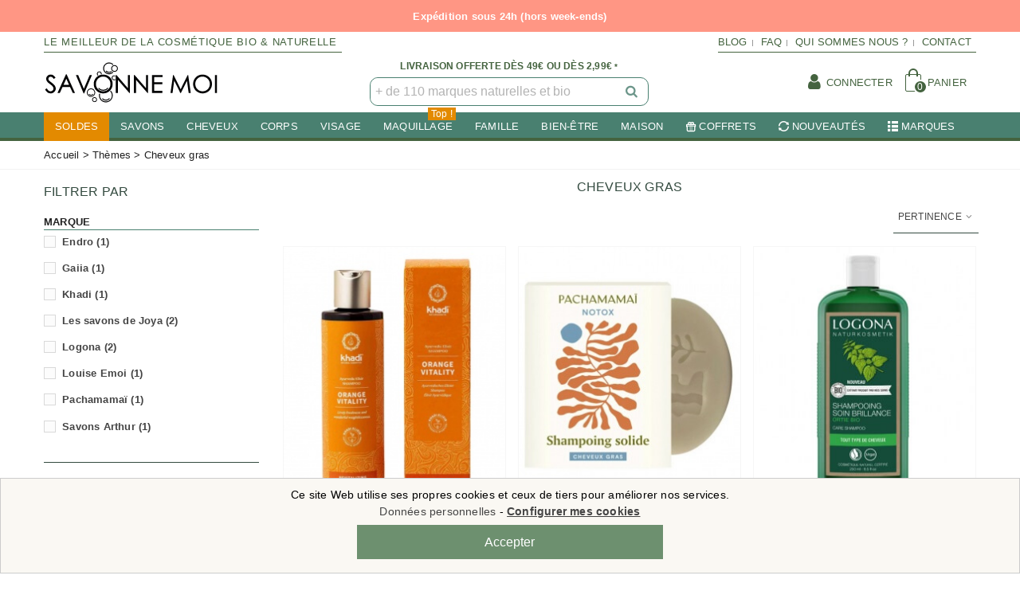

--- FILE ---
content_type: text/html; charset=utf-8
request_url: https://savonnemoi.fr/67-cheveux-gras-soin-capilaire-naturel
body_size: 42228
content:
<!doctype html>
<html lang="fr">

  <head><script data-keepinline='true'>
    let cookiesplusCookieValue = null;

    for (let cookie of document.cookie.split(';')) {
        let [cookieName, value] = cookie.trim().split('=');
        if (cookieName === 'cookiesplus') {
            cookiesplusCookieValue = decodeURIComponent(value);
        }
    }

    cookiesplusCookieValue = JSON.parse(cookiesplusCookieValue);

    // Define keys and their default values
    Object.keys({
        'ad_storage': false,
        'ad_user_data': false,
        'ad_personalization': false,
        'analytics_storage': false,
        'functionality_storage': false,
        'personalization_storage': false,
        'security_storage': false,
    }).forEach(function (key) {
        window[key] = false;
    });

    // Check and update values based on cookiesplusCookieValue
    if (cookiesplusCookieValue && cookiesplusCookieValue.consent_mode) {
        cookiesplusConsents = Object.keys(cookiesplusCookieValue.consent_mode).filter(v => v.startsWith('cookiesplus-finality'));

        cookiesplusConsents.forEach(function (key) {
            const consent_type = cookiesplusCookieValue.consent_mode?.[key]?.consent_type;
            if (typeof cookiesplusCookieValue.consents !== 'undefined'
                && typeof cookiesplusCookieValue.consents[key] !== 'undefined'
                && cookiesplusCookieValue.consents[key] === 'on' && consent_type) {
                Object.entries(consent_type).forEach(([innerKey, value]) => {
                    if (value) {
                        window[innerKey] = true;
                    }
                });
            }
        });
    }

    window.dataLayer = window.dataLayer || [];
    function gtag() { dataLayer.push(arguments); }

    gtag('consent', 'default', {
        'ad_storage' : ad_storage ? 'granted' : 'denied',
        'ad_user_data' : ad_user_data ? 'granted' : 'denied',
        'ad_personalization' : ad_personalization ? 'granted' : 'denied',
        'analytics_storage' : analytics_storage ? 'granted' : 'denied',
        'functionality_storage' : functionality_storage ? 'granted' : 'denied',
        'personalization_storage' : personalization_storage ? 'granted' : 'denied',
        'security_storage' : security_storage ? 'granted' : 'denied',
        'wait_for_update' : 500
    });

    gtag('set', 'url_passthrough', true);
    gtag('set', 'ads_data_redaction', true);
</script>

	
	  
  <meta charset="utf-8">


  <meta http-equiv="x-ua-compatible" content="ie=edge">



  <title>Cheveux gras - Soins naturels et Bio</title>
<script data-keepinline="true">
    var ajaxGetProductUrl = '//savonnemoi.fr/module/cdc_googletagmanager/async?obj=cart-action';

/* datalayer */
dataLayer = window.dataLayer || [];
dataLayer.push({"pageCategory":"category","ecommerce":{"currencyCode":"EUR","impressions":[{"name":"Shampoing Ayurvedique Orange Vitality (Souchet)","id":"401","reference":"bv-Bouna-Khadi-401","price":"16.9","brand":"Khadi","category":"Cheveux gras","link":"shampoing-ayurvedique-orange-vitality-souchet-khadi","price_tax_exc":"14.08","wholesale_price":"8.87","list":"category","position":1},{"name":"Shampoing solide Equilibrant Notox","id":"223","reference":"Pacha-223","price":"10.9","brand":"Pachamamai","category":"Cheveux gras","link":"shampoing-solide-vegan-equilibrant-notox-pachamamai","price_tax_exc":"9.08","wholesale_price":"5.45","list":"category","position":2},{"name":"Shampoing brillance a l'ortie","id":"146","reference":"bv-Bouna-Logona-146","price":"9.95","brand":"Logona","category":"Cheveux gras","link":"shampoing-brillance-a-l-ortie-logona","price_tax_exc":"8.29","wholesale_price":"5.48","list":"category","position":3},{"name":"Shampoing solide Tout type de cheveux","id":"183-800","reference":"Joya-183-80","price":"8.5","brand":"Les savons de Joya","category":"Cheveux gras","variant":"Classique 80 grs","link":"shampooing-tout-type-de-cheveux-savons-de-joya","price_tax_exc":"7.08","wholesale_price":"4","list":"category","position":4},{"name":"Shampoing  Solide Cheveux gras","id":"583-810","reference":"Joya-583-80","price":"8.5","brand":"Les savons de Joya","category":"Cheveux gras","variant":"Classique 80 grs","link":"shampooing-solide-cheveux-gras-savons-de-joya","price_tax_exc":"7.08","wholesale_price":"4","list":"category","position":5},{"name":"Shampoing solide Bio L'equilibrant","id":"601","reference":"Louise-601","price":"8.6","brand":"Louise Emoi","category":"Cheveux gras","link":"shampoing-solide-bio-l-equilibrant-louise-emoi","price_tax_exc":"7.17","wholesale_price":"3.7","list":"category","position":6},{"name":"Shampoing Purifiant a la Melisse","id":"1032","reference":"bv-Bouna-Logona-1032","price":"9.95","brand":"Logona","category":"Cheveux gras","link":"shampoing-purifiant-a-la-melisse-logona","price_tax_exc":"8.29","wholesale_price":"5.48","list":"category","position":7},{"name":"Savon a froid Bio Argile verte","id":"1780","reference":"Arthur-1780","price":"4.9","brand":"Savons Arthur","category":"Cheveux gras","link":"savon-a-froid-bio-argile-verte-savons-arthur","price_tax_exc":"4.08","wholesale_price":"2.8","list":"category","position":8},{"name":"Shampoing solide au Tilleul Bio","id":"2045","reference":"Gaii-2045","price":"10","brand":"Gaiia","category":"Cheveux gras","link":"shampoing-solide-au-tilleul-bio-gaiia","price_tax_exc":"8.33","wholesale_price":"5","list":"category","position":9},{"name":"Shampoing solide Cheveux Gras","id":"2287","reference":"Endro-2287","price":"7.9","brand":"Endro","category":"Cheveux gras","link":"shampoing-solide-cheveux-gras-endro-cosmetiques","price_tax_exc":"6.58","wholesale_price":"3.99","list":"category","position":10}]}});
/* call to GTM Tag */
(function(w,d,s,l,i){w[l]=w[l]||[];w[l].push({'gtm.start':
new Date().getTime(),event:'gtm.js'});var f=d.getElementsByTagName(s)[0],
j=d.createElement(s),dl=l!='dataLayer'?'&l='+l:'';j.async=true;j.src=
'https://www.googletagmanager.com/gtm.js?id='+i+dl;f.parentNode.insertBefore(j,f);
})(window,document,'script','dataLayer','GTM-PF7395X');

/* async call to avoid cache system for dynamic data */
dataLayer.push({
  'event': 'datalayer_ready'
});
</script>
  <meta name="description" content="Trouvez le produit naturel qui vous réconciliera avec vos cheveux gras. Shampoings, après-shampoings, et baumes Bio adaptés aux cheveux gras.">
  <meta name="keywords" content="">
      	    <link rel="canonical" href="https://savonnemoi.fr/67-cheveux-gras-soin-capilaire-naturel">
    <link rel="preload" href="https://savonnemoi.fr/themes/panda/assets/css/bb14167c8c69bd2302067a56625efaf2.woff2" as="font" type="font/woff2" crossorigin>
  
  <link rel="stylesheet preload" href="https://savonnemoi.fr/themes/panda/assets/css/font.css" media="all" as="style">
  
    
   
	<link rel="stylesheet preload" href="https://savonnemoi.fr/themes/panda/assets/css/category.css" media="all" as="style">
      
  <script type="application/ld+json" defer>
{
	"@context": "http://schema.org",
	"@type": "Corporation",
	"name": "Savonne Moi",
	"description": "Depuis 2018, SAVONNE MOI ! s'engage dans le respect de l'environnement. C'est l'enseigne de référence des produits d'hygiène et de beauté naturels et bio respectueux de notre environnement. La référence de la cosmétique naturelle.",
	"logo": "https://savonnemoi.fr/img/savonne-moi-logo-1553267057.jpg",
	"url": "https://savonnemoi.fr",
	"telephone": "+33-652210176",
	"sameAs" : [
	"https://www.instagram.com/savonnemoi.fr",
	"https://www.tiktok.com/@savonnemoi.fr"
   ]
}
 </script>
 <script type="application/ld+json" defer>
{
  "@context": "http://www.schema.org",
  "@type": "WebSite",
  "name": "Savonne Moi",
  "url": "https://savonnemoi.fr"
}
</script>

<script type="text/javascript" src="https://savonnemoi.fr/js/copyright.js" defer></script>
  
  
                      <link rel="alternate" href="https://savonnemoi.fr/67-cheveux-gras-soin-capilaire-naturel" hreflang="fr">
            
                                      

<!--st begin -->

    <meta name="viewport" content="width=device-width, minimum-scale=0.25, maximum-scale=1.6, initial-scale=1.0" />

<!--st end -->

  <link rel="icon" type="image/vnd.microsoft.icon" href="/img/favicon.ico?1595923024">
  <link rel="shortcut icon" type="image/x-icon" href="/img/favicon.ico?1595923024">
  <!--st begin -->
    <link rel="apple-touch-icon" sizes="180x180" href="https://savonnemoi.fr/upload/stthemeeditor/879a232e718fa6542f1e1ac16ef0fc7f.png?1595863270" />
      <link rel="icon" type="image/png" sizes="16x16" href="https://savonnemoi.fr/upload/stthemeeditor/6340c2d25c6cb6f989f5042d1f742599.png?1595863270" />
      <link rel="icon" type="image/png" sizes="32x32" href="https://savonnemoi.fr/upload/stthemeeditor/49f03fb94f0e80d925f2bf67fe34affc.png?1595863270" />
      <link rel="manifest" href="/upload/stthemeeditor/1/site.webmanifest?1595863270">
      <link rel="mask-icon" href="https://savonnemoi.fr/upload/stthemeeditor/1a3886108b2a1482121e65cf84d985ab.svg?1595863270" color="#e54d26">
      <meta name="msapplication-config" content="https://savonnemoi.fr/upload/stthemeeditor/1/browserconfig.xml?1595863270">
    
<!--st end -->

      	
      	<link rel="stylesheet preload" href="https://savonnemoi.fr/themes/panda/assets/cache/theme-0d46a31564.css" media="all" as="style">
  

    <link href="https://savonnemoi.fr/modules/stthemeeditor/views/css/customer-s1.css?5595" rel="stylesheet" media="all" />
  


  

  <script>
        var AdvancedEmailGuardData = {"meta":{"isGDPREnabled":true,"isLegacyOPCEnabled":false,"isLegacyMAModuleEnabled":false,"validationError":null},"settings":{"recaptcha":{"type":"v3","key":"6Lcl84UpAAAAAIFgAi9n_wJIWX2YtU8VCMrnMMVX","forms":{"contact_us":{"size":"normal","align":"offset","offset":3}},"language":"shop","theme":"light","position":"bottomright","hidden":false,"deferred":true}},"context":{"ps":{"v17":true,"v17pc":false,"v17ch":false,"v16":false,"v161":false,"v15":false},"languageCode":"fr","pageName":"category"},"trans":{"genericError":"Une erreur s'est produite, veuillez r\u00e9essayer."}};
        var MONDIALRELAY_ADDRESS_OPC = false;
        var MONDIALRELAY_AJAX_CHECKOUT_URL = "https:\/\/savonnemoi.fr\/module\/mondialrelay\/ajaxCheckout";
        var MONDIALRELAY_CARRIER_METHODS = [];
        var MONDIALRELAY_COUNTRY_ISO = "";
        var MONDIALRELAY_DISPLAY_MAP = "0";
        var MONDIALRELAY_ENSEIGNE = "CC2145HG";
        var MONDIALRELAY_NATIVE_RELAY_CARRIERS_IDS = [];
        var MONDIALRELAY_NO_SELECTION_ERROR = "Veuillez s\u00e9lectionner un Point Relais.";
        var MONDIALRELAY_POSTCODE = "";
        var MONDIALRELAY_SAVE_RELAY_ERROR = "Une erreur inconnue s'est produite; votre Point Relais s\u00e9lectionn\u00e9 n'a pas pu \u00eatre enregistr\u00e9.";
        var MONDIALRELAY_SELECTED_RELAY_IDENTIFIER = null;
        var addtocart_animation = 0;
        var cart_ajax = true;
        var click_on_header_cart = 0;
        var hover_display_cp = 0;
        var jolisearch = {"amb_joli_search_action":"https:\/\/savonnemoi.fr\/jolisearch","amb_joli_search_link":"https:\/\/savonnemoi.fr\/jolisearch","amb_joli_search_controller":"jolisearch","blocksearch_type":"top","show_cat_desc":0,"ga_acc":0,"id_lang":1,"url_rewriting":1,"use_autocomplete":2,"minwordlen":3,"l_products":"Nos produits","l_manufacturers":"Nos marques","l_categories":"Nos cat\u00e9gories","l_no_results_found":"Aucun produit ne correspond \u00e0 cette recherche","l_more_results":"Voir tout \u00bb","ENT_QUOTES":3,"search_ssl":true,"self":"\/home\/savonnemoifr\/public_html\/modules\/ambjolisearch","position":{"my":"center top","at":"center bottom","collision":"fit none"},"classes":"ps17 centered-list","display_manufacturer":"1","display_category":""};
        var prestashop = {"cart":{"products":[],"totals":{"total":{"type":"total","label":"Total","amount":0,"value":"0,00\u00a0\u20ac"},"total_including_tax":{"type":"total","label":"Total TTC","amount":0,"value":"0,00\u00a0\u20ac"},"total_excluding_tax":{"type":"total","label":"Total HT :","amount":0,"value":"0,00\u00a0\u20ac"}},"subtotals":{"products":{"type":"products","label":"Sous-total","amount":0,"value":"0,00\u00a0\u20ac"},"discounts":null,"shipping":{"type":"shipping","label":"Livraison","amount":0,"value":"gratuit"},"tax":null},"products_count":0,"summary_string":"0 articles","vouchers":{"allowed":1,"added":[]},"discounts":[],"minimalPurchase":1,"minimalPurchaseRequired":"Un montant total minimum de 1,00\u00a0\u20acs HT est requis pour valider votre commande. Le montant actuel de votre commande est de 0,00\u00a0\u20ac HT."},"currency":{"name":"euro","iso_code":"EUR","iso_code_num":"978","sign":"\u20ac"},"customer":{"lastname":null,"firstname":null,"email":null,"birthday":null,"newsletter":null,"newsletter_date_add":null,"optin":null,"website":null,"company":null,"siret":null,"ape":null,"is_logged":false,"gender":{"type":null,"name":null},"addresses":[]},"language":{"name":"Fran\u00e7ais (French)","iso_code":"fr","locale":"fr-FR","language_code":"fr","is_rtl":"0","date_format_lite":"d\/m\/Y","date_format_full":"d\/m\/Y H:i:s","id":1},"page":{"title":"","canonical":"https:\/\/savonnemoi.fr\/67-cheveux-gras-soin-capilaire-naturel","meta":{"title":"Cheveux gras - Soins naturels et Bio","description":"Trouvez le produit naturel qui vous r\u00e9conciliera avec vos cheveux gras. Shampoings, apr\u00e8s-shampoings, et baumes Bio adapt\u00e9s aux cheveux gras.","keywords":"","robots":"index"},"page_name":"category","body_classes":{"lang-fr":true,"lang-rtl":false,"country-FR":true,"currency-EUR":true,"layout-left-column":true,"page-category":true,"tax-display-enabled":true,"category-id-67":true,"category-Cheveux gras":true,"category-id-parent-52":true,"category-depth-level-3":true},"admin_notifications":[]},"shop":{"name":"SAVONNE MOI","logo":"\/img\/savonne-moi-logo-1553267057.jpg","stores_icon":"\/img\/logo_stores.png","favicon":"\/img\/favicon.ico"},"urls":{"base_url":"https:\/\/savonnemoi.fr\/","current_url":"https:\/\/savonnemoi.fr\/67-cheveux-gras-soin-capilaire-naturel","shop_domain_url":"https:\/\/savonnemoi.fr","img_ps_url":"https:\/\/savonnemoi.fr\/img\/","img_cat_url":"https:\/\/savonnemoi.fr\/img\/c\/","img_lang_url":"https:\/\/savonnemoi.fr\/img\/l\/","img_prod_url":"https:\/\/savonnemoi.fr\/img\/p\/","img_manu_url":"https:\/\/savonnemoi.fr\/img\/m\/","img_sup_url":"https:\/\/savonnemoi.fr\/img\/su\/","img_ship_url":"https:\/\/savonnemoi.fr\/img\/s\/","img_store_url":"https:\/\/savonnemoi.fr\/img\/st\/","img_col_url":"https:\/\/savonnemoi.fr\/img\/co\/","img_url":"https:\/\/savonnemoi.fr\/themes\/panda\/assets\/img\/","css_url":"https:\/\/savonnemoi.fr\/themes\/panda\/assets\/css\/","js_url":"https:\/\/savonnemoi.fr\/themes\/panda\/assets\/js\/","pic_url":"https:\/\/savonnemoi.fr\/upload\/","pages":{"address":"https:\/\/savonnemoi.fr\/adresse","addresses":"https:\/\/savonnemoi.fr\/adresses","authentication":"https:\/\/savonnemoi.fr\/connexion","cart":"https:\/\/savonnemoi.fr\/panier","category":"https:\/\/savonnemoi.fr\/index.php?controller=category","cms":"https:\/\/savonnemoi.fr\/index.php?controller=cms","contact":"https:\/\/savonnemoi.fr\/contactez-nous","discount":"https:\/\/savonnemoi.fr\/reduction","guest_tracking":"https:\/\/savonnemoi.fr\/suivi-commande-invite","history":"https:\/\/savonnemoi.fr\/historique-commandes","identity":"https:\/\/savonnemoi.fr\/identite","index":"https:\/\/savonnemoi.fr\/","my_account":"https:\/\/savonnemoi.fr\/mon-compte","order_confirmation":"https:\/\/savonnemoi.fr\/confirmation-commande","order_detail":"https:\/\/savonnemoi.fr\/index.php?controller=order-detail","order_follow":"https:\/\/savonnemoi.fr\/suivi-commande","order":"https:\/\/savonnemoi.fr\/commande","order_return":"https:\/\/savonnemoi.fr\/index.php?controller=order-return","order_slip":"https:\/\/savonnemoi.fr\/avoirs","pagenotfound":"https:\/\/savonnemoi.fr\/page-introuvable-dans-notre-boutique-a-savons","password":"https:\/\/savonnemoi.fr\/recuperation-un-mot-de-passe-savonne","pdf_invoice":"https:\/\/savonnemoi.fr\/index.php?controller=pdf-invoice","pdf_order_return":"https:\/\/savonnemoi.fr\/index.php?controller=pdf-order-return","pdf_order_slip":"https:\/\/savonnemoi.fr\/index.php?controller=pdf-order-slip","prices_drop":"https:\/\/savonnemoi.fr\/offres-speciales-savon-deodorant-shampoing-dentifrice-accessoire","product":"https:\/\/savonnemoi.fr\/index.php?controller=product","search":"https:\/\/savonnemoi.fr\/recherche-cosmetique-hygiene-naturel","sitemap":"https:\/\/savonnemoi.fr\/sitemap-plan-du-site","stores":"https:\/\/savonnemoi.fr\/magasins","supplier":"https:\/\/savonnemoi.fr\/fournisseur","register":"https:\/\/savonnemoi.fr\/connexion?create_account=1","order_login":"https:\/\/savonnemoi.fr\/commande?login=1"},"alternative_langs":{"fr":"https:\/\/savonnemoi.fr\/67-cheveux-gras-soin-capilaire-naturel"},"theme_assets":"\/themes\/panda\/assets\/","actions":{"logout":"https:\/\/savonnemoi.fr\/?mylogout="},"no_picture_image":{"bySize":{"cart_default":{"url":"https:\/\/savonnemoi.fr\/img\/p\/fr-default-cart_default.jpg","width":70,"height":80},"small_default":{"url":"https:\/\/savonnemoi.fr\/img\/p\/fr-default-small_default.jpg","width":105,"height":120},"cart_default_2x":{"url":"https:\/\/savonnemoi.fr\/img\/p\/fr-default-cart_default_2x.jpg","width":140,"height":160},"small_default_2x":{"url":"https:\/\/savonnemoi.fr\/img\/p\/fr-default-small_default_2x.jpg","width":210,"height":240},"home_default":{"url":"https:\/\/savonnemoi.fr\/img\/p\/fr-default-home_default.jpg","width":280,"height":320},"medium_default":{"url":"https:\/\/savonnemoi.fr\/img\/p\/fr-default-medium_default.jpg","width":370,"height":423},"home_default_2x":{"url":"https:\/\/savonnemoi.fr\/img\/p\/fr-default-home_default_2x.jpg","width":560,"height":640},"large_default":{"url":"https:\/\/savonnemoi.fr\/img\/p\/fr-default-large_default.jpg","width":700,"height":800},"medium_default_2x":{"url":"https:\/\/savonnemoi.fr\/img\/p\/fr-default-medium_default_2x.jpg","width":740,"height":846},"large_default_2x":{"url":"https:\/\/savonnemoi.fr\/img\/p\/fr-default-large_default_2x.jpg","width":1200,"height":1372},"superlarge_default":{"url":"https:\/\/savonnemoi.fr\/img\/p\/fr-default-superlarge_default.jpg","width":1200,"height":1372},"superlarge_default_2x":{"url":"https:\/\/savonnemoi.fr\/img\/p\/fr-default-superlarge_default_2x.jpg","width":1200,"height":1372}},"small":{"url":"https:\/\/savonnemoi.fr\/img\/p\/fr-default-cart_default.jpg","width":70,"height":80},"medium":{"url":"https:\/\/savonnemoi.fr\/img\/p\/fr-default-home_default_2x.jpg","width":560,"height":640},"large":{"url":"https:\/\/savonnemoi.fr\/img\/p\/fr-default-superlarge_default_2x.jpg","width":1200,"height":1372},"legend":""}},"configuration":{"display_taxes_label":true,"is_catalog":false,"show_prices":true,"opt_in":{"partner":false},"quantity_discount":{"type":"discount","label":"Remise"},"voucher_enabled":1,"return_enabled":1},"field_required":[],"breadcrumb":{"links":[{"title":"Accueil","url":"https:\/\/savonnemoi.fr\/"},{"title":"Th\u00e8mes","url":"https:\/\/savonnemoi.fr\/52-themes-hygiene-beaute-nature"},{"title":"Cheveux gras","url":"https:\/\/savonnemoi.fr\/67-cheveux-gras-soin-capilaire-naturel"}],"count":3},"link":{"protocol_link":"https:\/\/","protocol_content":"https:\/\/"},"time":1768672921,"static_token":"6d23b7866c2dde99d06f856b45cabb71","token":"10afee2892db60d3fdeaf08c90626e8c"};
        var quick_search_as = true;
        var quick_search_as_min = 1;
        var quick_search_as_size = 6;
        var st_maximum_already_message = "Vous avez atteint la quantit\u00e9 maximum pour ce produit.";
        var st_refresh_url = "\/\/savonnemoi.fr\/module\/stshoppingcart\/ajax";
        var sttheme = {"cookie_domain":"savonnemoi.fr","cookie_path":"\/","drop_down":0,"is_rtl":0,"is_mobile_device":false,"gallery_image_type":"medium_default","thumb_image_type":"cart_default","responsive":"1","responsive_max":"2","product_view_swither":"0","infinite_scroll":"2","cate_pro_lazy":"1","sticky_column":"1","filter_position":"","sticky_option":"2","product_thumbnails":"4","pro_thumnbs_per_fw":"2","pro_thumnbs_per_xxl":"1","pro_thumnbs_per_xl":"1","pro_thumnbs_per_lg":"1","pro_thumnbs_per_md":"3","pro_thumnbs_per_sm":"2","pro_thumnbs_per_xs":"1","categories_per_fw":"1","categories_per_xxl":"6","categories_per_xl":"5","categories_per_lg":"5","categories_per_md":"4","categories_per_sm":"3","categories_per_xs":"2","enable_zoom":"0","enable_thickbox":"0","retina":"1","sticky_mobile_header":"2","sticky_mobile_header_height":"0","use_mobile_header":"0","pro_image_column_md":"4","submemus_animation":2,"pro_quantity_input":"2","popup_vertical_fit":"0","pro_tm_slider":"0","pro_tm_slider_cate":"0","buy_now":"0","lazyload_main_gallery":"0","product_views":"0"};
      </script>

<!--st end -->

  <style>#st_header .search_widget_block{width:350px;}#st_header .search_widget_form_inner.input-group-with-border{border-color:#498070;}#st_header .search_widget_btn.btn{border-color:#498070;}#st_header .search_widget_form_inner.input-group-with-border{border-radius:10px;}#st_header .search_widget_form_inner.input-group-with-border .form-control{border-top-left-radius:10px;border-bottom-left-radius:10px;}#st_header .search_widget_btn{border-top-right-radius:10px;border-bottom-right-radius:10px;}</style>
<style>
#st_ma_56 .cate_label,#st_mo_ma_56 .cate_label{color:#ffffff;}#st_ma_56 .cate_label,#st_mo_ma_56 .cate_label{background-color:#e38a00;}#st_ma_239 .cate_label,#st_mo_ma_239 .cate_label{color:#ffffff;}#st_ma_239 .cate_label,#st_mo_ma_239 .cate_label{background-color:#e38a00;}#st_mega_menu_wrap #st_ma_312,#st_mega_menu_column_block #st_ma_312{background-color:#e38a00;}#st_mega_menu_wrap #st_ma_312:hover, #st_mega_menu_wrap #st_menu_312.current .ma_level_0,#st_mega_menu_column_block #st_ma_312:hover, #st_mega_menu_column_block #st_menu_312.current .ma_level_0{background-color:#e38a00;}
</style>
<style>#steasy_column_17{padding-top: 0px;}#steasy_column_17{padding-bottom: 0px;}#steasy_column_11{padding-top: 0px;}#steasy_column_11{padding-bottom: 0px;}#steasy_column_21{padding-top: 0px;}#steasy_column_21{padding-bottom: 0px;}#steasy_column_13{padding-top: 0px;}#steasy_column_13{padding-bottom: 0px;}#steasy_element_19 .easy_icon_with_text_2_2 .easy_icon{color: #334a3f;}#steasy_element_19 .easy_icon_with_text_2_2 .easy_icon{border-color: #334a3f;}#steasy_element_19 .easy_icon_with_text_2_2 .easy_header{color: #334a3f;}#steasy_element_19 .easy_icon_with_text_2_2 .easy_text{color: #334a3f;}#steasy_element_20 .easy_icon_with_text_2_2 .easy_icon{color: #334a3f;}#steasy_element_20 .easy_icon_with_text_2_2 .easy_icon{border-color: #334a3f;}#steasy_element_20 .easy_icon_with_text_2_2 .easy_header{color: #334a3f;}#steasy_element_20 .easy_icon_with_text_2_2 .easy_text{color: #334a3f;}#steasy_element_21 .easy_icon_with_text_2_2 .easy_icon{color: #334a3f;}#steasy_element_21 .easy_icon_with_text_2_2 .easy_icon{border-color: #334a3f;}#steasy_element_21 .easy_icon_with_text_2_2 .easy_header{color: #334a3f;}#steasy_element_21 .easy_icon_with_text_2_2 .easy_text{color: #334a3f;}#steasy_element_22 .easy_icon_with_text_2_2 .easy_icon{color: #334a3f;}#steasy_element_22 .easy_icon_with_text_2_2 .easy_icon{border-color: #334a3f;}#steasy_element_22 .easy_icon_with_text_2_2 .easy_header{color: #334a3f;}#steasy_element_22 .easy_icon_with_text_2_2 .easy_text{color: #334a3f;}#easycontent_36 {margin-top:25px;}#steasy_column_23{padding-top: 0px;}#steasy_column_23{padding-bottom: 0px;}#steasy_column_24{padding-top: 0px;}#steasy_column_24{padding-bottom: 0px;}</style>
<style>.stfeaturedslider_container .product_list.grid .product_list_item{padding-left:8px;padding-right:8px;}.stfeaturedslider_container .product_list.grid{margin-left:-8px;margin-right:-8px;}</style>
<style>.sthomenew_container .product_list.grid .product_list_item{padding-left:8px;padding-right:8px;}.sthomenew_container .product_list.grid{margin-left:-8px;margin-right:-8px;}</style>
<style>.block_blog .s_title_block{font-size: 16px;}.is_blog .title_style_0 .flex_child,.is_blog .title_style_2 .flex_child,.is_blog .title_style_3 .flex_child{background-image: none;}.products_sldier_swiper .block_blog .pro_outer_box:hover .pro_second_box,.product_list.grid .block_blog .pro_outer_box:hover .pro_second_box{ background-color: #ffffff; }</style>
<style>#category_blogs_container_1.products_container{background-color:#faf8f5;}#category_blogs_container_1.products_container{margin-bottom:15px;}#category_blogs_container_1 .block_blog .pro_outer_box:hover .pro_second_box{background-color:#faf8f5;}</style>
<style>.st_banner_block_3 .st_image_layered_description, a.st_banner_block_3 , .st_banner_block_3 .st_image_layered_description a{color:#ffffff;} .st_banner_block_3 .separater{border-color:#ffffff;}.st_banner_block_4 .st_image_layered_description, a.st_banner_block_4 , .st_banner_block_4 .st_image_layered_description a{color:#ffffff;} .st_banner_block_4 .separater{border-color:#ffffff;}.st_banner_block_25 .st_image_layered_description, a.st_banner_block_25 , .st_banner_block_25 .st_image_layered_description a{color:#ffffff;} .st_banner_block_25 .separater{border-color:#ffffff;}.st_banner_block_26 .st_image_layered_description, a.st_banner_block_26 , .st_banner_block_26 .st_image_layered_description a{color:#ffffff;} .st_banner_block_26 .separater{border-color:#ffffff;}</style>
<style> .breadcrumb_spacing{height:10px;} #page_banner_container_1 {padding-top: 8px;} #page_banner_container_1 {padding-bottom: 8px;} #page_banner_container_1 {margin-top:0px;}</style>
<style>#side_custom_sidebar_6{right: 0; left: auto; border-left-width: 4px;border-right-width: 0;}.is_rtl #side_custom_sidebar_6{left: 0; right: auto;border-left-width:0;border-right-width: 4px;}#side_custom_sidebar_6 .st-menu-header .close_right_side{left: 4px; right: auto;}.is_rtl #side_custom_sidebar_6 .st-menu-header .close_right_side{left: auto; right: 4px;}#side_products_cart{right: 0; left: auto; border-left-width: 4px;border-right-width: 0;}.is_rtl #side_products_cart{left: 0; right: auto;border-left-width:0;border-right-width: 4px;}#side_products_cart .st-menu-header .close_right_side{left: 4px; right: auto;}.is_rtl #side_products_cart .st-menu-header .close_right_side{left: auto; right: 4px;}#side_stmobilemenu{right: auto; left: 0; border-left-width: 0;border-right-width: 4px;}.is_rtl #side_stmobilemenu{left: auto; right: 0;border-left-width:4px;border-right-width: 0;}#side_stmobilemenu .st-menu-header .close_right_side{left: auto; right: 4px;}.is_rtl #side_stmobilemenu .st-menu-header .close_right_side{left: 4px; right: auto;}#side_search{right: 0; left: auto; border-left-width: 4px;border-right-width: 0;}.is_rtl #side_search{left: 0; right: auto;border-left-width:0;border-right-width: 4px;}#side_search .st-menu-header .close_right_side{left: 4px; right: auto;}.is_rtl #side_search .st-menu-header .close_right_side{left: auto; right: 4px;}#rightbar{-webkit-flex-grow: 0; -moz-flex-grow: 0; flex-grow: 0; -ms-flex-positive: 0;}#leftbar{-webkit-flex-grow: 0; -moz-flex-grow: 0; flex-grow: 0; -ms-flex-positive: 0;}.st-menu{bottom:0;}#body_wrapper{padding-bottom: 0;}.mobile_device.use_mobile_header .st-menu{bottom:0;}.mobile_device.use_mobile_header #body_wrapper{padding-bottom: 0;}@media only screen and (max-width: 991px) {.layout-left-column.slide_lr_column .st-menu,.layout-right-column.slide_lr_column .st-menu,.layout-both-columns.slide_lr_column .st-menu{bottom:50px;}.layout-left-column.slide_lr_column #body_wrapper,.layout-right-column.slide_lr_column #body_wrapper,.layout-both-columns.slide_lr_column #body_wrapper{padding-bottom: 50px;}}@media only screen and (max-width: 991px) {.mobile_device.use_mobile_header.layout-left-column.slide_lr_column .st-menu,.mobile_device.use_mobile_header.layout-right-column.slide_lr_column .st-menu,.mobile_device.use_mobile_header.layout-both-columns.slide_lr_column .st-menu{bottom:50px;}.mobile_device.use_mobile_header.layout-left-column.slide_lr_column #body_wrapper,.mobile_device.use_mobile_header.layout-right-column.slide_lr_column #body_wrapper,.mobile_device.use_mobile_header.layout-both-columns.slide_lr_column #body_wrapper{padding-bottom: 50px;}}#rightbar{top:auto; bottom:0%;}#leftbar{top:auto; bottom:0%;}</style>
<style>.st_sticker_3{color:#e38a00;}.st_sticker_3{background:rgba(227,138,0,0.1);}.st_sticker_3{border-width:0px;}.st_sticker_3{font-weight:normal;}.st_sticker_3{right:0px;}.st_sticker_3{top:0px;}.st_sticker_4{color:#334a3f;}.st_sticker_4{border-width:0px;}.st_sticker_4{font-weight:normal;}.st_sticker_4{left:0px;right:0px;margin-left: auto;margin-right:auto;}.st_sticker_4{top:50%;margin-top:0px;}.st_sticker_1{color:#e38a00;}.st_sticker_1{background:rgba(227,138,0,0.1);}.st_sticker_1{border-color:#e38a00;}.st_sticker_1{border-width:1px;}.st_sticker_1{font-weight:normal;}.st_sticker_1{left:0px;}.st_sticker_1{top:0px;}</style>
<style>
    #products .thumbnail-container, .featured-products .thumbnail-container, .product-accessories .thumbnail-container, .product-miniature .thumbnail-container{height: 368px;}#products .product-description, .featured-products .product-description, .product-accessories .product-description, .product-miniature .product-description{height: 120px;}#products .thumbnail-container:focus .highlighted-informations, #products .thumbnail-container:hover .highlighted-informations, .featured-products .thumbnail-container:focus .highlighted-informations, .featured-products .thumbnail-container:hover .highlighted-informations, .product-accessories .thumbnail-container:focus .highlighted-informations, .product-accessories .thumbnail-container:hover .highlighted-informations, .product-miniature .thumbnail-container:focus .highlighted-informations, .product-miniature .thumbnail-container:hover .highlighted-informations{bottom: 140px;}
</style>
<!--Module: ets_socicallogin -->
<script type="text/javascript">
    var ets_solo_callbackUrl = 'https://savonnemoi.fr/module/ets_sociallogin/oauth';
</script>
<!--/Module: ets_socicallogin-->  <link rel="prefetch" href="https://www.paypal.com/sdk/js?components=marks,funding-eligibility&amp;client-id=AXjYFXWyb4xJCErTUDiFkzL0Ulnn-bMm4fal4G-1nQXQ1ZQxp06fOuE7naKUXGkq2TZpYSiI9xXbs4eo&amp;merchant-id=ZEKJM367QHMMU&amp;currency=EUR&amp;intent=capture&amp;commit=false&amp;vault=false&amp;integration-date=2022-14-06&amp;disable-funding=bancontact,card,eps,giropay,ideal,mybank,p24,sofort&amp;enable-funding=paylater" as="script">
<style>
            div#cookiesplus-modal,
        #cookiesplus-modal > div,
        #cookiesplus-modal p {
            background-color: #faf8f3 !important;
        }
    
            #cookiesplus-modal > div,
        #cookiesplus-modal p {
            color: #000 !important;
        }
    
            #cookiesplus-modal .cookiesplus-accept {
            background-color: #6d906f !important;
        }
    
            #cookiesplus-modal .cookiesplus-accept {
            border: 1px solid #6d906f !important;
        }
    

            #cookiesplus-modal .cookiesplus-accept {
            color: #FFFFFF !important;
        }
    
            #cookiesplus-modal .cookiesplus-accept {
            font-size: 16px !important;
        }
    
    
            #cookiesplus-modal .cookiesplus-more-information {
            background-color: #FFFFFF !important;
        }
    
            #cookiesplus-modal .cookiesplus-more-information {
            border: 1px solid #7A7A7A !important;
        }
    
            #cookiesplus-modal .cookiesplus-more-information {
            color: #000 !important;
        }
    
            #cookiesplus-modal .cookiesplus-more-information {
            font-size: 16px !important;
        }
    
    
            #cookiesplus-modal .cookiesplus-reject {
            background-color: #6d906f !important;
        }
    
            #cookiesplus-modal .cookiesplus-reject {
            border: 1px solid #6d906f !important;
        }
    
            #cookiesplus-modal .cookiesplus-reject {
            color: #FFFFFF !important;
        }
    
            #cookiesplus-modal .cookiesplus-reject {
            font-size: 16px !important;
        }
    
    
            #cookiesplus-modal .cookiesplus-save:not([disabled]) {
            background-color: #6d906f !important;
        }
    
            #cookiesplus-modal .cookiesplus-save:not([disabled]) {
            border: 1px solid #6d906f !important;
        }
    
            #cookiesplus-modal .cookiesplus-save:not([disabled]) {
            color: #ffffff !important;
        }
    
            #cookiesplus-modal .cookiesplus-save {
            font-size: 16px !important;
        }
    
    
            .cookiesplus-finality-checkbox[value=off]:checked~.cookiesplus-finality-switch{background:#dd6868}.cookiesplus-finality-checkbox[value="on"]:checked~.cookiesplus-finality-switch{background:#6d906f}#cookiesplus-modal{padding:0}#cookiesplus-modal .cookiesplus-info{margin-bottom:0}@media (max-width:992px){.btncoo{width:50%;margin:0 auto}}@media (min-width:992px){.btncoo{width:30%;margin:0 auto}}
    
    #cookiesplus-tab {
                                    bottom: 0;
                left: 0;
                    
        
            }
</style>



	
  </head>
  <body id="category" class="category lang-fr country-fr currency-eur layout-left-column page-category tax-display-enabled category-id-67 category-cheveux-gras category-id-parent-52 category-depth-level-3   lang_fr  dropdown_menu_event_0 
   desktop_device  slide_lr_column     	 show-left-column hide-right-column 
  ">	
      <!-- Google Tag Manager (noscript) -->
<noscript><iframe src="https://www.googletagmanager.com/ns.html?id=GTM-PF7395X"
height="0" width="0" style="display:none;visibility:hidden"></iframe></noscript>
<!-- End Google Tag Manager (noscript) -->
<div class="jmdTopBar row col-md-12 col-sm-12">
    <div class="col-md-12 jmdColumna" id="jmdChange">
    </div>
</div>

<script>
    var columna1 = "Expédition sous 24h (hors week-ends)";
    var columna2 = "";
    var columna3 = "";
    var columna4 = "";
    var columna5 = "";
    var ncolumnas = "3";

    var string_array = new Array();

    if (columna1 != "") {
        string_array.push(columna1);
    }
    if (columna2 != "" && ncolumnas > 1) {
        string_array.push(columna2);
    }
    if (columna3 != "" && ncolumnas > 2) {
        string_array.push(columna3);
    }
    if (columna4 != "" && ncolumnas > 3) {
        string_array.push(columna4);
    }
    if (columna5 != "" && ncolumnas > 4) {
        string_array.push(columna5);
    }

    var delay=2000;
    var count = 0;
    function cambiarImagen(){
        document.getElementById("jmdChange").innerHTML=string_array[count];
        count++;
        if (count >= string_array.length) count = 0;
    }

    onload=function()
    {
        // Cargamos una imagen aleatoria
        cambiarImagen();
        // Indicamos que cada 5 segundos cambie la imagen
        setInterval(cambiarImagen,delay);
    }
</script>



    
	<div id="st-container" class="st-container st-effect-0">
	  <div class="st-pusher">
		<div class="st-content"><!-- this is the wrapper for the content -->
		  <div class="st-content-inner">
	<!-- off-canvas-end -->

	<main id="body_wrapper">
	  	  
			  
	  <div class="header-container  ">
	  <header id="st_header" class="animated fast">
		
		  
      <div id="displayBanner" class="header-banner">
    <div class="container banner-perso">
	<a href="https://savonnemoi.fr/page/1-livraison-de-cosmetiques-naturels-a-domicile">
		<span style="color: #fff;">Livraison offerte dès 49€ <a href="https://savonnemoi.fr/page/1-livraison-de-cosmetiques-naturels-a-domicile" style="color:#ffffff;">(+ d'infos)</a></span>
	</a>
</div>

  </div>
  

  <section id="mobile_bar" class="animated fast">
    <div class="container">
      <div id="mobile_bar_top" class="flex_container">
                  <div id="mobile_bar_left">
            <div class="flex_container">
            	                	<a id="rightbar_4"  href="javascript:;" class="mobile_bar_tri  menu_mobile_bar_tri mobile_bar_item  " data-name="side_stmobilemenu" data-direction="open_bar_left" rel="nofollow" title="Menu">
	        <img class="menusvg" src="https://savonnemoi.fr/themes/panda/assets/img/menumobile.svg" alt="Menu">
	    	<span class="mobile_bar_tri_text">Menu</span>
	</a>

            </div>
          </div>
          <div id="mobile_bar_center" class="flex_child">
            <div class="flex_container  flex_center ">            	                            <a class="mobile_logo" href="https://savonnemoi.fr/" title="SAVONNE MOI">
              <img class="logo" src="https://savonnemoi.fr/themes/panda/assets/img/logo-savonne-moi-hygiene-soin-naturel-bio.svg" alt="Savonne Moi" width="189" height="46">
            </a>
        
              	              
            </div>
          </div>
          <div id="mobile_bar_right">
            <div class="flex_container">	<a id="rightbar_6" data-name="side_custom_sidebar_6" data-direction="open_bar_right"  href="https://savonnemoi.fr/mon-compte" class="  custom_mobile_bar_tri mobile_bar_item" rel="nofollow" title="">
	    <i class="fto-user fs_xl"></i>
	    <span class="mobile_bar_tri_text"></span>
	</a>
	<a rel="nofollow" title="Voir mon panier d'achat" href="https://savonnemoi.fr/panier" class=" cart_mobile_bar_tri mobile_bar_item shopping_cart_style_0" data-name="side_products_cart">
		<div class="ajax_cart_bag">
			<span class="ajax_cart_quantity amount_circle ">0</span>
			<span class="ajax_cart_bg_handle"></span>
			<i class="fto-glyph icon_btn  fs_xl"></i>
		</div>
		<span class="mobile_bar_tri_text">Panier</span>
	</a></div>
          </div>
      </div>
      <div id="mobile_bar_bottom" class="flex_container">
        			<div class="search_widget_block">

<span class="text-livraison">Livraison offerte dès 49€ ou dès 2,99€<span style="font-size:10px;"> *</span></span> 

<!--<span class="text-livraison">Livraison offerte dès 39€ ou dès 2,99€<span style="font-size:10px;"> *</span></span>-->

<div class="search_widget" data-search-controller-url="//savonnemoi.fr/recherche-cosmetique-hygiene-naturel">
	<form method="get" action="//savonnemoi.fr/recherche-cosmetique-hygiene-naturel" class="search_widget_form">
		<div class="search_widget_form_inner input-group round_item js-parent-focus input-group-with-border search-mobile-perso2">
	      <input type="text" class="form-control search_widget_text js-child-focus search-mobile-perso" name="s" value="" placeholder="+ de 110 marques naturelles et bio">
	      <span class="input-group-btn">
	        <button class="btn btn-search btn-less-padding btn-spin search_widget_btn link_color icon_btn" type="submit" aria-label="search"><i class="fto-search-1 loupe"></i></button>
	      </span>
	    </div>

	</form>
	<div class="search_results  search_show_img  search_show_name "></div>
	<a href="javascript:;" title="Plus de produits." rel="nofollow" class="display_none search_more_products go">VOIR PLUS</a>
	<div class="display_none search_no_products">Aucun produit n'a été trouvé.</div>
</div>
</div>
	
      </div>
    </div>
  </section>


            <div id="top_bar" class="nav_bar vertical-s  hide_when_sticky " >
      <div class="wide_container">
        <div id="top_bar_container" class="container">
          <div id="top_bar_row" class="flex_container">
            <nav id="nav_left" class="flex_float_left">
            	<div class="flex_box"><!-- Block stlinkgroups top module -->
<!-- /Block stlinkgroups top module -->
            
            
            		<div id="multilink_12" class="stlinkgroups_top dropdown_wrap first-item top_bar_item">
            			<div class="dropdown_tri  header_item" aria-haspopup="true" aria-expanded="false" style="padding-left: 0;">
            				<span id="multilink_lable_12">
            					            						<span class="titre-perso-haut">Le meilleur de la cosmétique BIO &amp; naturelle</span>
            					            				</span>
            			</div>
            		</div>
				</div>
			</nav>
            
            
            <nav id="nav_center" class="flex_float_center"><div class="flex_box"></div></nav>
            <nav id="nav_right" class="flex_float_right"><div class="flex_box"><!-- Block stlinkgroups top module -->
    <div id="multilink_11" class="stlinkgroups_top dropdown_wrap first-item top_bar_item"><a href="https://savonnemoi.fr/blog" title="BLOG"   class="dropdown_tri  header_item" aria-haspopup="true" aria-expanded="false" style="padding-left: 0;"><span id="multilink_lable_11">BLOG</span><i class="fto-angle-down arrow_down arrow"></i><i class="fto-angle-up arrow_up arrow"></i></a>            </div>
    <div id="multilink_10" class="stlinkgroups_top dropdown_wrap  top_bar_item"><a href="https://savonnemoi.fr/page/6-foire-aux-questions" title="FAQ"   class="dropdown_tri  header_item" aria-haspopup="true" aria-expanded="false" style="padding-left: 0;"><span id="multilink_lable_10">FAQ</span><i class="fto-angle-down arrow_down arrow"></i><i class="fto-angle-up arrow_up arrow"></i></a>            </div>
    <div id="multilink_9" class="stlinkgroups_top dropdown_wrap  top_bar_item"><a href="https://savonnemoi.fr/page/7-qui-sommes-nous" title="QUI SOMMES NOUS ?"   class="dropdown_tri  header_item" aria-haspopup="true" aria-expanded="false" style="padding-left: 0;"><span id="multilink_lable_9">QUI SOMMES NOUS ?</span><i class="fto-angle-down arrow_down arrow"></i><i class="fto-angle-up arrow_up arrow"></i></a>            </div>
    <div id="multilink_6" class="stlinkgroups_top dropdown_wrap  top_bar_item"><a href="https://savonnemoi.fr/contactez-nous" title="CONTACT"   class="dropdown_tri  header_item" aria-haspopup="true" aria-expanded="false" style="padding-left: 0;"><span id="multilink_lable_6">CONTACT</span><i class="fto-angle-down arrow_down arrow"></i><i class="fto-angle-up arrow_up arrow"></i></a>            </div>
<!-- /Block stlinkgroups top module --></div></nav>
          </div>
        </div>          
      </div>
    </div>
  

  <div id="header_primary" class="">
    <div class="wide_container">
      <div id="header_primary_container" class="container">
        <div id="header_primary_row" class="flex_container  logo_left ">
                                  <div id="header_left" class="">
            <div class="flex_container header_box  flex_left ">
                                        <div class="logo_box">
          <div class="slogan_horizon">
            <a class="shop_logo" href="https://savonnemoi.fr/" title="SAVONNE MOI">
                <img class="logo" src="https://savonnemoi.fr/themes/panda/assets/img/logo-savonne-moi-hygiene-soin-naturel-bio.svg" alt="Savonne Moi" style="width:219px;height:53px;">
			</a>
                      </div>
                  </div>
        
                                        </div>
          </div>
            <div id="header_center" class="">
              <div class="flex_container header_box  flex_center ">
                                              <div class="search_widget_block">

<span class="text-livraison">Livraison offerte dès 49€ ou dès 2,99€<span style="font-size:10px;"> *</span></span> 

<!--<span class="text-livraison">Livraison offerte dès 39€ ou dès 2,99€<span style="font-size:10px;"> *</span></span>-->

<div class="search_widget" data-search-controller-url="//savonnemoi.fr/recherche-cosmetique-hygiene-naturel">
	<form method="get" action="//savonnemoi.fr/recherche-cosmetique-hygiene-naturel" class="search_widget_form">
		<div class="search_widget_form_inner input-group round_item js-parent-focus input-group-with-border search-mobile-perso2">
	      <input type="text" class="form-control search_widget_text js-child-focus search-mobile-perso" name="s" value="" placeholder="+ de 110 marques naturelles et bio">
	      <span class="input-group-btn">
	        <button class="btn btn-search btn-less-padding btn-spin search_widget_btn link_color icon_btn" type="submit" aria-label="search"><i class="fto-search-1 loupe"></i></button>
	      </span>
	    </div>

	</form>
	<div class="search_results  search_show_img  search_show_name "></div>
	<a href="javascript:;" title="Plus de produits." rel="nofollow" class="display_none search_more_products go">VOIR PLUS</a>
	<div class="display_none search_no_products">Aucun produit n'a été trouvé.</div>
</div>
</div>

                              </div>
            </div>
          <div id="header_right" class="">
            <div id="header_right_top" class="flex_container header_box  flex_right ">
                <a class="login top_bar_item" href="https://savonnemoi.fr/mon-compte" rel="nofollow" title="Connectez-vous au compte de votre client"><span class="header_item"><i class="fto-user icon_btn header_v_align_m fs_lg mar_r4"></i><span class="header_v_align_m">CONNECTER</span></span></a><div class="blockcart dropdown_wrap top_bar_item shopping_cart_style_0 clearfix" data-refresh-url="//savonnemoi.fr/module/stshoppingcart/ajax"><a href="//savonnemoi.fr/panier?action=show" title="Voir mon panier d'achat" rel="nofollow" class="st_shopping_cart dropdown_tri header_item " data-name="side_products_cart" data-direction="open_bar_right"><div class="flex_container"><div class="ajax_cart_bag mar_r4"><span class="ajax_cart_quantity amount_circle ">0</span><span class="ajax_cart_bg_handle"></span><i class="fto-glyph icon_btn"></i></div><span class="cart_text mar_r4">Panier</span></div></a></div>            </div>
                      </div>
        </div>
      </div>
    </div>
  </div>
  


                <section id="top_extra" class="main_menu_has_widgets_0">
            <div class="st_mega_menu_container animated fast">
      <div class="container">
        <div id="top_extra_container" class="flex_container ">
            	<nav id="st_mega_menu_wrap" class="">
		<ul class="st_mega_menu clearfix mu_level_0">
								<li id="st_menu_312" class="ml_level_0 m_alignment_0">
			<a id="st_ma_312" href="https://savonnemoi.fr/93-soldes-cosmetiques-naturels-bio" class="ma_level_0" title="Soldes"><i class="fto-clock"></i>Soldes</a>
					</li>
									<li id="st_menu_138" class="ml_level_0 m_alignment_0">
			<a id="st_ma_138" href="#" class="ma_level_0 is_parent" title="Savons">Savons</a>
								<div class="stmenu_sub style_wide col-md-12">
		<div class="row m_column_row">
																			<div id="st_menu_column_43" class="col-md-4">
																				<div id="st_menu_block_139" class="style_content">
							<p class="sub-perso">Savons naturels & Bio</p>
						</div>
																									<div id="st_menu_block_149">
							<ul class="mu_level_1">
								<li class="ml_level_1">
									<a id="st_ma_149" href="https://savonnemoi.fr/11-savons-surgras-solides-bio-100-pour-cent-naturel" title="Savons solides Bio"  class="ma_level_1 ma_item ">Savons solides Bio</a>
																	</li>
							</ul>	
						</div>
																									<div id="st_menu_block_150">
							<ul class="mu_level_1">
								<li class="ml_level_1">
									<a id="st_ma_150" href="https://savonnemoi.fr/12-savons-liquides-gel-douche-naturel-et-surgras" title="Savons liquides - Gel douche Bio"  class="ma_level_1 ma_item ">Savons liquides - Gel douche Bio</a>
																	</li>
							</ul>	
						</div>
																									<div id="st_menu_block_151">
							<ul class="mu_level_1">
								<li class="ml_level_1">
									<a id="st_ma_151" href="https://savonnemoi.fr/108-savons-au-lait-de-chevre" title="Savons au lait de chèvre"  class="ma_level_1 ma_item ">Savons au lait de chèvre</a>
																	</li>
							</ul>	
						</div>
																									<div id="st_menu_block_152">
							<ul class="mu_level_1">
								<li class="ml_level_1">
									<a id="st_ma_152" href="https://savonnemoi.fr/14-savons-au-lait-d-anesse" title="Savons au lait d&#039;ânesse"  class="ma_level_1 ma_item ">Savons au lait d&#039;ânesse</a>
																	</li>
							</ul>	
						</div>
																									<div id="st_menu_block_153">
							<ul class="mu_level_1">
								<li class="ml_level_1">
									<a id="st_ma_153" href="https://savonnemoi.fr/142-savons-a-la-bave-d-escargot" title="Savons à la bave d&#039;escargot"  class="ma_level_1 ma_item ">Savons à la bave d&#039;escargot</a>
																	</li>
							</ul>	
						</div>
																									<div id="st_menu_block_154">
							<ul class="mu_level_1">
								<li class="ml_level_1">
									<a id="st_ma_154" href="https://savonnemoi.fr/104-savons-au-lait-de-jument" title="Savons au lait de jument"  class="ma_level_1 ma_item ">Savons au lait de jument</a>
																	</li>
							</ul>	
						</div>
																									<div id="st_menu_block_155">
							<ul class="mu_level_1">
								<li class="ml_level_1">
									<a id="st_ma_155" href="https://savonnemoi.fr/13-savons-d-alep-veritable" title="Savons d&#039;Alep"  class="ma_level_1 ma_item ">Savons d&#039;Alep</a>
																	</li>
							</ul>	
						</div>
																									<div id="st_menu_block_156">
							<ul class="mu_level_1">
								<li class="ml_level_1">
									<a id="st_ma_156" href="https://savonnemoi.fr/45-savons-pour-animaux" title="Savons pour Animaux"  class="ma_level_1 ma_item ">Savons pour animaux</a>
																	</li>
							</ul>	
						</div>
												</div>
																				<div id="st_menu_column_46" class="col-md-4">
																				<div id="st_menu_block_160" class="style_content">
							<p class="sub-perso"><a href="https://savonnemoi.fr/17-accessoires-ecologique-hygiene-corporelle-naturelle" class="couleur1">Accessoires</a></p>
						</div>
																									<div id="st_menu_block_161">
							<ul class="mu_level_1">
								<li class="ml_level_1">
									<a id="st_ma_161" href="https://savonnemoi.fr/150-porte-savons-rangements" title="Porte savons &amp; Rangements"  class="ma_level_1 ma_item ">Porte savons &amp; Rangements</a>
																	</li>
							</ul>	
						</div>
																									<div id="st_menu_block_162">
							<ul class="mu_level_1">
								<li class="ml_level_1">
									<a id="st_ma_162" href="https://savonnemoi.fr/151-accessoires-gants-eponges-brosses" title="Gants, éponges &amp; brosses"  class="ma_level_1 ma_item ">Gants, éponges &amp; brosses</a>
																	</li>
							</ul>	
						</div>
																									<div id="st_menu_block_335">
							<ul class="mu_level_1">
								<li class="ml_level_1">
									<a id="st_ma_335" href="https://savonnemoi.fr/165-sels-de-bain-naturels" title="Sels de bain"  class="ma_level_1 ma_item ">Sels de bain</a>
																	</li>
							</ul>	
						</div>
																									<div id="st_menu_block_336">
							<ul class="mu_level_1">
								<li class="ml_level_1">
									<a id="st_ma_336" href="https://savonnemoi.fr/173-bombes-de-bains" title="Bombe de bain"  class="ma_level_1 ma_item ">Bombes de bain</a>
																	</li>
							</ul>	
						</div>
												</div>
																				<div id="st_menu_column_44" class="col-md-4">
																				<div id="st_menu_block_143" class="style_content">
							<p class="sub-perso">MARQUES DU MOMENT</p>
						</div>
																																<div id="st_menu_block_144">
							<div class="row">
															<div class="col-md-12">
									<ul class="mu_level_1">
										<li class="ml_level_1">
											<a href="https://savonnemoi.fr/6_argasol-savon-artisanal-saponification-froid" title="Argasol"  class="advanced_ma_level_1 advanced_ma_item">Argasol</a>
										</li>
									</ul>	
								</div>
																</div><div class="row">
																							<div class="col-md-12">
									<ul class="mu_level_1">
										<li class="ml_level_1">
											<a href="https://savonnemoi.fr/77_cemena-savon-cosmetique-bio-au-lait-de-chevre" title="Cemena"  class="advanced_ma_level_1 advanced_ma_item">Cemena</a>
										</li>
									</ul>	
								</div>
																</div><div class="row">
																							<div class="col-md-12">
									<ul class="mu_level_1">
										<li class="ml_level_1">
											<a href="https://savonnemoi.fr/15_clemence-vivien-produits-hygiene-naturelle" title="Clémence &amp; Vivien"  class="advanced_ma_level_1 advanced_ma_item">Clémence &amp; Vivien</a>
										</li>
									</ul>	
								</div>
																</div><div class="row">
																							<div class="col-md-12">
									<ul class="mu_level_1">
										<li class="ml_level_1">
											<a href="https://savonnemoi.fr/14_dr-bronners-cosmetique-naturelle" title="Dr Bronners"  class="advanced_ma_level_1 advanced_ma_item">Dr Bronners</a>
										</li>
									</ul>	
								</div>
																</div><div class="row">
																							<div class="col-md-12">
									<ul class="mu_level_1">
										<li class="ml_level_1">
											<a href="https://savonnemoi.fr/49_ground-soap-savons-100-pour-cent-naturels-canada" title="Ground Soap"  class="advanced_ma_level_1 advanced_ma_item">Ground Soap</a>
										</li>
									</ul>	
								</div>
																</div><div class="row">
																							<div class="col-md-12">
									<ul class="mu_level_1">
										<li class="ml_level_1">
											<a href="https://savonnemoi.fr/84_je-suis-bio-gel-douche-bio" title="Je suis Bio"  class="advanced_ma_level_1 advanced_ma_item">Je suis Bio</a>
										</li>
									</ul>	
								</div>
																</div><div class="row">
																							<div class="col-md-12">
									<ul class="mu_level_1">
										<li class="ml_level_1">
											<a href="https://savonnemoi.fr/10_les-savons-de-joya-savon-artisanal-saponifie-a-froid" title="Les savons de Joya"  class="advanced_ma_level_1 advanced_ma_item">Les savons de Joya</a>
										</li>
									</ul>	
								</div>
																</div><div class="row">
																							<div class="col-md-12">
									<ul class="mu_level_1">
										<li class="ml_level_1">
											<a href="https://savonnemoi.fr/16_louise-emoi-savon-artisanal-naturel-francais" title="Louise Emoi"  class="advanced_ma_level_1 advanced_ma_item">Louise Emoi</a>
										</li>
									</ul>	
								</div>
																</div><div class="row">
																							<div class="col-md-12">
									<ul class="mu_level_1">
										<li class="ml_level_1">
											<a href="https://savonnemoi.fr/124_marius-fabre-savonnerie-marseille" title="Marius Fabre"  class="advanced_ma_level_1 advanced_ma_item">Marius Fabre</a>
										</li>
									</ul>	
								</div>
																</div><div class="row">
																							<div class="col-md-12">
									<ul class="mu_level_1">
										<li class="ml_level_1">
											<a href="https://savonnemoi.fr/76_sorene-cosmetiques-lait-de-chevre" title="Sorène"  class="advanced_ma_level_1 advanced_ma_item">Sorène</a>
										</li>
									</ul>	
								</div>
																</div><div class="row">
																							<div class="col-md-12">
									<ul class="mu_level_1">
										<li class="ml_level_1">
											<a href="https://savonnemoi.fr/24_theophile-berthon-cosmetiques-naturelles-et-bio-provence" title="Théophile Berthon"  class="advanced_ma_level_1 advanced_ma_item">Théophile Berthon</a>
										</li>
									</ul>	
								</div>
																						</div>
							</div>
																		</div>
																									</div><div class="row m_column_row">
						<div id="st_menu_column_66" class="col-md-12">
																				<div id="st_menu_block_304" class="style_content">
							<p class="per20"><strong><a href="https://savonnemoi.fr/94-20-centimes-de-remise-sur-le-second-article-identique" class="noirp">VOIR les produits avec 20cts de remise sur le second article identique</a></strong></p>
						</div>
												</div>
							</div>
	</div>
						</li>
									<li id="st_menu_163" class="ml_level_0 m_alignment_0">
			<a id="st_ma_163" href="#" class="ma_level_0 is_parent" title="Cheveux">Cheveux</a>
								<div class="stmenu_sub style_wide col-md-12">
		<div class="row m_column_row">
																			<div id="st_menu_column_47" class="col-md-4">
																				<div id="st_menu_block_164" class="style_content">
							<p class="sub-perso">Shampoings Bio</p>
						</div>
																									<div id="st_menu_block_173">
							<ul class="mu_level_1">
								<li class="ml_level_1">
									<a id="st_ma_173" href="https://savonnemoi.fr/35-shampoings-solides" title="Shampoing solide"  class="ma_level_1 ma_item ">Shampoings solides</a>
																	</li>
							</ul>	
						</div>
																									<div id="st_menu_block_174">
							<ul class="mu_level_1">
								<li class="ml_level_1">
									<a id="st_ma_174" href="https://savonnemoi.fr/36-shampoings-liquides-naturel-et-bio" title="Shampoings liquides"  class="ma_level_1 ma_item ">Shampoings liquides</a>
																	</li>
							</ul>	
						</div>
																									<div id="st_menu_block_175">
							<ul class="mu_level_1">
								<li class="ml_level_1">
									<a id="st_ma_175" href="https://savonnemoi.fr/74-shampoings-ayurvediques" title="Shampoings ayurvédiques"  class="ma_level_1 ma_item ">Shampoings Ayurvédiques</a>
																	</li>
							</ul>	
						</div>
																									<div id="st_menu_block_176" class="style_content">
							<p class="sub-perso margin-top">Soins des cheveux</p>
						</div>
																									<div id="st_menu_block_177">
							<ul class="mu_level_1">
								<li class="ml_level_1">
									<a id="st_ma_177" href="https://savonnemoi.fr/37-apres-shampoings-solides" title="Après Shampoings solides"  class="ma_level_1 ma_item ">Après-shampoings</a>
																	</li>
							</ul>	
						</div>
																									<div id="st_menu_block_178">
							<ul class="mu_level_1">
								<li class="ml_level_1">
									<a id="st_ma_178" href="https://savonnemoi.fr/130-huiles-masques-capillaires" title="Huiles &amp; Masques Capillaires"  class="ma_level_1 ma_item ">Huiles &amp; Masques</a>
																	</li>
							</ul>	
						</div>
																									<div id="st_menu_block_338">
							<ul class="mu_level_1">
								<li class="ml_level_1">
									<a id="st_ma_338" href="https://savonnemoi.fr/174-soins-coiffants-bio-naturels" title="Soins &amp; Coiffants"  class="ma_level_1 ma_item ">Soins &amp; Coiffants</a>
																	</li>
							</ul>	
						</div>
												</div>
																				<div id="st_menu_column_50" class="col-md-4">
																				<div id="st_menu_block_179" class="style_content">
							<p class="sub-perso">Colorations naturelles</p>
						</div>
																									<div id="st_menu_block_180">
							<ul class="mu_level_1">
								<li class="ml_level_1">
									<a id="st_ma_180" href="https://savonnemoi.fr/140-coloration-vegetale-naturelle-pour-cheveux" title="Coloration végétale"  class="ma_level_1 ma_item ">Colorations végétales</a>
																	</li>
							</ul>	
						</div>
																									<div id="st_menu_block_181">
							<ul class="mu_level_1">
								<li class="ml_level_1">
									<a id="st_ma_181" href="https://savonnemoi.fr/149-soins-naturels-cheveux-colores" title="Soins naturels cheveux colorés"  class="ma_level_1 ma_item ">Soins cheveux colorés</a>
																	</li>
							</ul>	
						</div>
																									<div id="st_menu_block_182" class="style_content">
							<p class="sub-perso margin-top"><a href="https://savonnemoi.fr/38-accessoires-coiffure-soin-cheveux-naturel" class="couleur1">Accessoires cheveux</a></p>
						</div>
												</div>
																				<div id="st_menu_column_48" class="col-md-4">
																				<div id="st_menu_block_167" class="style_content">
							<p class="sub-perso">MARQUES DU MOMENT</p>
						</div>
																																<div id="st_menu_block_168">
							<div class="row">
															<div class="col-md-12">
									<ul class="mu_level_1">
										<li class="ml_level_1">
											<a href="https://savonnemoi.fr/90_emblica-coloration-vegetale-bio" title="Emblica"  class="advanced_ma_level_1 advanced_ma_item">Emblica</a>
										</li>
									</ul>	
								</div>
																</div><div class="row">
																							<div class="col-md-12">
									<ul class="mu_level_1">
										<li class="ml_level_1">
											<a href="https://savonnemoi.fr/5_gaiia-savon-artisanal-francais" title="Gaiia"  class="advanced_ma_level_1 advanced_ma_item">Gaiia</a>
										</li>
									</ul>	
								</div>
																</div><div class="row">
																							<div class="col-md-12">
									<ul class="mu_level_1">
										<li class="ml_level_1">
											<a href="https://savonnemoi.fr/29_khadi-cosmetiques-auyurvediques" title="Khadi"  class="advanced_ma_level_1 advanced_ma_item">Khadi</a>
										</li>
									</ul>	
								</div>
																</div><div class="row">
																							<div class="col-md-12">
									<ul class="mu_level_1">
										<li class="ml_level_1">
											<a href="https://savonnemoi.fr/8_lamazuna-hygiene-et-soin-au-naturel" title="Lamazuna"  class="advanced_ma_level_1 advanced_ma_item">Lamazuna</a>
										</li>
									</ul>	
								</div>
																</div><div class="row">
																							<div class="col-md-12">
									<ul class="mu_level_1">
										<li class="ml_level_1">
											<a href="https://savonnemoi.fr/10_les-savons-de-joya-savon-artisanal-saponifie-a-froid" title="Les savons de Joya"  class="advanced_ma_level_1 advanced_ma_item">Les savons de Joya</a>
										</li>
									</ul>	
								</div>
																</div><div class="row">
																							<div class="col-md-12">
									<ul class="mu_level_1">
										<li class="ml_level_1">
											<a href="https://savonnemoi.fr/132_les-secrets-de-loly-soin-des-cheveux" title="Les Secrets de Loly"  class="advanced_ma_level_1 advanced_ma_item">Les Secrets de Loly</a>
										</li>
									</ul>	
								</div>
																</div><div class="row">
																							<div class="col-md-12">
									<ul class="mu_level_1">
										<li class="ml_level_1">
											<a href="https://savonnemoi.fr/20_logona-cosmetique-naturelle-et-bio" title="Logona"  class="advanced_ma_level_1 advanced_ma_item">Logona</a>
										</li>
									</ul>	
								</div>
																</div><div class="row">
																							<div class="col-md-12">
									<ul class="mu_level_1">
										<li class="ml_level_1">
											<a href="https://savonnemoi.fr/16_louise-emoi-savon-artisanal-naturel-francais" title="Louise Emoi"  class="advanced_ma_level_1 advanced_ma_item">Louise Emoi</a>
										</li>
									</ul>	
								</div>
																</div><div class="row">
																							<div class="col-md-12">
									<ul class="mu_level_1">
										<li class="ml_level_1">
											<a href="https://savonnemoi.fr/140_mademoiselle-gold-cheveux-lisses" title="Mademoiselle Gold"  class="advanced_ma_level_1 advanced_ma_item">Mademoiselle Gold</a>
										</li>
									</ul>	
								</div>
																</div><div class="row">
																							<div class="col-md-12">
									<ul class="mu_level_1">
										<li class="ml_level_1">
											<a href="https://savonnemoi.fr/74_melo-ayurveda-cosmetique-solide-ayurveda" title="Melo Ayurveda"  class="advanced_ma_level_1 advanced_ma_item">Melo Ayurveda</a>
										</li>
									</ul>	
								</div>
																</div><div class="row">
																							<div class="col-md-12">
									<ul class="mu_level_1">
										<li class="ml_level_1">
											<a href="https://savonnemoi.fr/18_pachamamai-cosmetiques-naturelles-et-vegan" title="Pachamamaï"  class="advanced_ma_level_1 advanced_ma_item">Pachamamaï</a>
										</li>
									</ul>	
								</div>
																</div><div class="row">
																							<div class="col-md-12">
									<ul class="mu_level_1">
										<li class="ml_level_1">
											<a href="https://savonnemoi.fr/83_umai-cosmetiques-solides-bio-naturels-ecologique" title="Umaï"  class="advanced_ma_level_1 advanced_ma_item">Umaï</a>
										</li>
									</ul>	
								</div>
																						</div>
							</div>
																		</div>
																									</div><div class="row m_column_row">
						<div id="st_menu_column_67" class="col-md-12">
																				<div id="st_menu_block_305" class="style_content">
							<p class="per20"><strong><a href="https://savonnemoi.fr/94-20-centimes-de-remise-sur-le-second-article-identique" class="noirp">VOIR les produits avec 20cts de remise sur le second article identique</a></strong></p>
						</div>
												</div>
							</div>
	</div>
						</li>
									<li id="st_menu_183" class="ml_level_0 m_alignment_0">
			<a id="st_ma_183" href="#" class="ma_level_0 is_parent" title="Corps">Corps</a>
								<div class="stmenu_sub style_wide col-md-12">
		<div class="row m_column_row">
																			<div id="st_menu_column_51" class="col-md-4">
																				<div id="st_menu_block_184" class="style_content">
							<p class="sub-perso"><a href="https://savonnemoi.fr/20-deodorants-naturels-solide-stick-bio-artisanal" class="couleur1">Déodorants</a></p>
						</div>
																									<div id="st_menu_block_193">
							<ul class="mu_level_1">
								<li class="ml_level_1">
									<a id="st_ma_193" href="https://savonnemoi.fr/20-deodorants-naturels-solide-stick-bio-artisanal?q=Types+de+d%C3%A9odorants-D%C3%A9odorants+Cr%C3%A8me+ou+Solides" title="Déodorants baumes / solides"  class="ma_level_1 ma_item ">Déodorants baumes / solides</a>
																	</li>
							</ul>	
						</div>
																									<div id="st_menu_block_194">
							<ul class="mu_level_1">
								<li class="ml_level_1">
									<a id="st_ma_194" href="https://savonnemoi.fr/20-deodorants-naturels-solide-stick-bio-artisanal?q=Types+de+d%C3%A9odorants-D%C3%A9odorants+en+Stick" title="Déodorants en stick"  class="ma_level_1 ma_item ">Déodorants en stick</a>
																	</li>
							</ul>	
						</div>
																									<div id="st_menu_block_195">
							<ul class="mu_level_1">
								<li class="ml_level_1">
									<a id="st_ma_195" href="https://savonnemoi.fr/20-deodorants-naturels-solide-stick-bio-artisanal?q=Types+de+d%C3%A9odorants-D%C3%A9odorants+Roll--On" title="Déodorants Roll-on"  class="ma_level_1 ma_item ">Déodorants Roll-on</a>
																	</li>
							</ul>	
						</div>
																									<div id="st_menu_block_196" class="style_content">
							<p class="sub-perso margin-top">Soins du corps</p>
						</div>
																									<div id="st_menu_block_197">
							<ul class="mu_level_1">
								<li class="ml_level_1">
									<a id="st_ma_197" href="https://savonnemoi.fr/49-soins-hydratants-naturel-corps" title="Soins hydratants"  class="ma_level_1 ma_item ">Soins hydratants</a>
																	</li>
							</ul>	
						</div>
																									<div id="st_menu_block_198">
							<ul class="mu_level_1">
								<li class="ml_level_1">
									<a id="st_ma_198" href="https://savonnemoi.fr/73-gommages-naturel-pour-le-corps" title="Gommages pour le corps"  class="ma_level_1 ma_item ">Gommages</a>
																	</li>
							</ul>	
						</div>
																									<div id="st_menu_block_323">
							<ul class="mu_level_1">
								<li class="ml_level_1">
									<a id="st_ma_323" href="https://savonnemoi.fr/165-sels-de-bain-naturels" title="Sels de bain"  class="ma_level_1 ma_item ">Sels de Bain</a>
																	</li>
							</ul>	
						</div>
																									<div id="st_menu_block_337">
							<ul class="mu_level_1">
								<li class="ml_level_1">
									<a id="st_ma_337" href="https://savonnemoi.fr/173-bombes-de-bains" title="Bombe de bain"  class="ma_level_1 ma_item ">Bombes de bain</a>
																	</li>
							</ul>	
						</div>
																									<div id="st_menu_block_199" class="style_content">
							<p class="sub-perso margin-top">Soins des mains & pieds</p>
						</div>
																									<div id="st_menu_block_200">
							<ul class="mu_level_1">
								<li class="ml_level_1">
									<a id="st_ma_200" href="https://savonnemoi.fr/19-soins-naturels-pour-les-mains-et-ongles" title="Soins pour les mains et ongles"  class="ma_level_1 ma_item ">Mains &amp; ongles</a>
																	</li>
							</ul>	
						</div>
																									<div id="st_menu_block_201">
							<ul class="mu_level_1">
								<li class="ml_level_1">
									<a id="st_ma_201" href="https://savonnemoi.fr/72-soins-naturels-pour-les-pieds" title="Soins naturels pour les pieds"  class="ma_level_1 ma_item ">Pieds</a>
																	</li>
							</ul>	
						</div>
												</div>
																				<div id="st_menu_column_54" class="col-md-4">
																				<div id="st_menu_block_202" class="style_content">
							<p class="sub-perso"><a href="https://savonnemoi.fr/144-rasage-et-epilation-bio" class="couleur1">Rasage & épilation Bio</a></p>
						</div>
																									<div id="st_menu_block_203">
							<ul class="mu_level_1">
								<li class="ml_level_1">
									<a id="st_ma_203" href="https://savonnemoi.fr/157-rasage-naturel" title="Rasage naturel"  class="ma_level_1 ma_item ">Savons de rasage et baumes</a>
																	</li>
							</ul>	
						</div>
																									<div id="st_menu_block_204">
							<ul class="mu_level_1">
								<li class="ml_level_1">
									<a id="st_ma_204" href="https://savonnemoi.fr/146-epilation-cire-d-epilation" title="Epilation - Cire d&#039;épilation"  class="ma_level_1 ma_item ">Epilation &amp; Cire</a>
																	</li>
							</ul>	
						</div>
																									<div id="st_menu_block_205">
							<ul class="mu_level_1">
								<li class="ml_level_1">
									<a id="st_ma_205" href="https://savonnemoi.fr/148-accessoires-rasage-naturel-classique" title="Accessoires Rasage"  class="ma_level_1 ma_item ">Accessoires Rasage</a>
																	</li>
							</ul>	
						</div>
																									<div id="st_menu_block_206" class="style_content">
							<p class="sub-perso margin-top"><a href="https://savonnemoi.fr/51-protections-solaires-naturelles" class="couleur1">Solaires</a></p>
						</div>
																									<div id="st_menu_block_207" class="style_content">
							<p class="sub-perso margin-top"><a href="https://savonnemoi.fr/133-les-petits-tracas-des-grands" class="couleur1">Petits Tracas</a></p>
						</div>
																									<div id="st_menu_block_208" class="style_content">
							<p class="sub-perso margin-top"><a href="https://savonnemoi.fr/23-accessoires-naturels-ecologiques-hygiene" class="couleur1">Accessoires</a></p>
						</div>
												</div>
																				<div id="st_menu_column_52" class="col-md-4">
																				<div id="st_menu_block_187" class="style_content">
							<p class="sub-perso">MARQUES DU MOMENT</p>
						</div>
																																<div id="st_menu_block_188">
							<div class="row">
															<div class="col-md-12">
									<ul class="mu_level_1">
										<li class="ml_level_1">
											<a href="https://savonnemoi.fr/43_badger-balm-baumes-naturels-made-in-usa" title="Badger Balm"  class="advanced_ma_level_1 advanced_ma_item">Badger Balm</a>
										</li>
									</ul>	
								</div>
																</div><div class="row">
																							<div class="col-md-12">
									<ul class="mu_level_1">
										<li class="ml_level_1">
											<a href="https://savonnemoi.fr/15_clemence-vivien-produits-hygiene-naturelle" title="Clémence &amp; Vivien"  class="advanced_ma_level_1 advanced_ma_item">Clémence &amp; Vivien</a>
										</li>
									</ul>	
								</div>
																</div><div class="row">
																							<div class="col-md-12">
									<ul class="mu_level_1">
										<li class="ml_level_1">
											<a href="https://savonnemoi.fr/14_dr-bronners-cosmetique-naturelle" title="Dr Bronners"  class="advanced_ma_level_1 advanced_ma_item">Dr Bronners</a>
										</li>
									</ul>	
								</div>
																</div><div class="row">
																							<div class="col-md-12">
									<ul class="mu_level_1">
										<li class="ml_level_1">
											<a href="https://savonnemoi.fr/30_egyptian-magic-cosmetiques-naturelles" title="Egyptian Magic"  class="advanced_ma_level_1 advanced_ma_item">Egyptian Magic</a>
										</li>
									</ul>	
								</div>
																</div><div class="row">
																							<div class="col-md-12">
									<ul class="mu_level_1">
										<li class="ml_level_1">
											<a href="https://savonnemoi.fr/32_laboratoires-de-biarritz-creme-solaire-naturelle" title="Laboratoires de Biarritz"  class="advanced_ma_level_1 advanced_ma_item">Laboratoires de Biarritz</a>
										</li>
									</ul>	
								</div>
																</div><div class="row">
																							<div class="col-md-12">
									<ul class="mu_level_1">
										<li class="ml_level_1">
											<a href="https://savonnemoi.fr/40_lavera-cosmetiques-100-pour-cent-naturelle" title="Lavera"  class="advanced_ma_level_1 advanced_ma_item">Lavera</a>
										</li>
									</ul>	
								</div>
																</div><div class="row">
																							<div class="col-md-12">
									<ul class="mu_level_1">
										<li class="ml_level_1">
											<a href="https://savonnemoi.fr/58_les-petits-prodiges-cosmetiques-naturels-tendances" title="Les Petits Prödiges"  class="advanced_ma_level_1 advanced_ma_item">Les Petits Prödiges</a>
										</li>
									</ul>	
								</div>
																</div><div class="row">
																							<div class="col-md-12">
									<ul class="mu_level_1">
										<li class="ml_level_1">
											<a href="https://savonnemoi.fr/20_logona-cosmetique-naturelle-et-bio" title="Logona"  class="advanced_ma_level_1 advanced_ma_item">Logona</a>
										</li>
									</ul>	
								</div>
																</div><div class="row">
																							<div class="col-md-12">
									<ul class="mu_level_1">
										<li class="ml_level_1">
											<a href="https://savonnemoi.fr/112_my-mira-huiles-vegetales-naturelles-cosmetiques" title="My Mira"  class="advanced_ma_level_1 advanced_ma_item">My Mira</a>
										</li>
									</ul>	
								</div>
																</div><div class="row">
																							<div class="col-md-12">
									<ul class="mu_level_1">
										<li class="ml_level_1">
											<a href="https://savonnemoi.fr/50_soapwalla-deodorants-naturels-et-bio" title="Soapwalla"  class="advanced_ma_level_1 advanced_ma_item">Soapwalla</a>
										</li>
									</ul>	
								</div>
																</div><div class="row">
																							<div class="col-md-12">
									<ul class="mu_level_1">
										<li class="ml_level_1">
											<a href="https://savonnemoi.fr/24_theophile-berthon-cosmetiques-naturelles-et-bio-provence" title="Théophile Berthon"  class="advanced_ma_level_1 advanced_ma_item">Théophile Berthon</a>
										</li>
									</ul>	
								</div>
																						</div>
							</div>
																		</div>
																									</div><div class="row m_column_row">
						<div id="st_menu_column_68" class="col-md-12">
																				<div id="st_menu_block_306" class="style_content">
							<p class="per20"><strong><a href="https://savonnemoi.fr/94-20-centimes-de-remise-sur-le-second-article-identique" class="noirp">VOIR les produits avec 20cts de remise sur le second article identique</a></strong></p>
						</div>
												</div>
							</div>
	</div>
						</li>
									<li id="st_menu_209" class="ml_level_0 m_alignment_0">
			<a id="st_ma_209" href="#" class="ma_level_0 is_parent" title="Visage">Visage</a>
								<div class="stmenu_sub style_wide col-md-12">
		<div class="row m_column_row">
																			<div id="st_menu_column_55" class="col-md-4">
																				<div id="st_menu_block_210" class="style_content">
							<p class="sub-perso">Crèmes & Soins Bio</p>
						</div>
																									<div id="st_menu_block_218">
							<ul class="mu_level_1">
								<li class="ml_level_1">
									<a id="st_ma_218" href="https://savonnemoi.fr/96-cremes-de-jour-cosmetiques-naturels" title="Crèmes de jour"  class="ma_level_1 ma_item ">Crèmes de jour</a>
																	</li>
							</ul>	
						</div>
																									<div id="st_menu_block_219">
							<ul class="mu_level_1">
								<li class="ml_level_1">
									<a id="st_ma_219" href="https://savonnemoi.fr/97-creme-de-nuit-cosmetiques-naturels" title="Crème de nuit"  class="ma_level_1 ma_item ">Crèmes de nuit</a>
																	</li>
							</ul>	
						</div>
																									<div id="st_menu_block_220">
							<ul class="mu_level_1">
								<li class="ml_level_1">
									<a id="st_ma_220" href="https://savonnemoi.fr/98-soin-anti-age-bio" title="Soin anti-âge Bio"  class="ma_level_1 ma_item ">Soins anti-âge Bio</a>
																	</li>
							</ul>	
						</div>
																									<div id="st_menu_block_221">
							<ul class="mu_level_1">
								<li class="ml_level_1">
									<a id="st_ma_221" href="https://savonnemoi.fr/100-soins-naturels-contour-des-yeux" title="Contour des yeux"  class="ma_level_1 ma_item ">Contour des Yeux</a>
																	</li>
							</ul>	
						</div>
																									<div id="st_menu_block_222">
							<ul class="mu_level_1">
								<li class="ml_level_1">
									<a id="st_ma_222" href="https://savonnemoi.fr/143-soins-a-la-bave-d-escargot-cosmetique-bio" title="Soins à la bave d&#039;escargot"  class="ma_level_1 ma_item ">Soins à la bave d&#039;escargot</a>
																	</li>
							</ul>	
						</div>
																									<div id="st_menu_block_223" class="style_content">
							<p class="sub-perso margin-top">Nettoyants & Démaquillants</p>
						</div>
																									<div id="st_menu_block_224">
							<ul class="mu_level_1">
								<li class="ml_level_1">
									<a id="st_ma_224" href="https://savonnemoi.fr/131-nettoyants-visages-naturels" title="Nettoyants visages naturels"  class="ma_level_1 ma_item ">Nettoyants visage Bio</a>
																	</li>
							</ul>	
						</div>
																									<div id="st_menu_block_225">
							<ul class="mu_level_1">
								<li class="ml_level_1">
									<a id="st_ma_225" href="https://savonnemoi.fr/77-demaquillants-nettoyant-naturels-et-ecologique-pour-les-soins-du-visage" title="Démaquillants naturels et bio"  class="ma_level_1 ma_item ">Démaquillants Bio</a>
																	</li>
							</ul>	
						</div>
																									<div id="st_menu_block_226" class="style_content">
							<p class="sub-perso margin-top"><a href="https://savonnemoi.fr/79-huiles-et-serum-naturel-pour-visage" class="couleur1">Huiles et Sérums</a></p>
						</div>
																									<div id="st_menu_block_227" class="style_content">
							<p class="sub-perso margin-top"><a href="https://savonnemoi.fr/147-eaux-florales-hydrolats-bio" class="couleur1">Eaux Florales & Hydrolats</a></p>
						</div>
																									<div id="st_menu_block_228" class="style_content">
							<p class="sub-perso margin-top"><a href="https://savonnemoi.fr/99-gommage-et-masques-cosmetiques-naturels" class="couleur1">Gommages & Masques</a></p>
						</div>
												</div>
																				<div id="st_menu_column_58" class="col-md-4">
																				<div id="st_menu_block_229" class="style_content">
							<p class="sub-perso"><a href="https://savonnemoi.fr/101-soin-anti-imperfections-bio" class="couleur1">Soins Anti-imperfections</a></p>
						</div>
																									<div id="st_menu_block_230" class="style_content">
							<p class="sub-perso margin-top"><a href="https://savonnemoi.fr/48-baumes-a-levres-naturels" class="couleur1">Soins des lèvres</a></p>
						</div>
																									<div id="st_menu_block_231" class="style_content">
							<p class="sub-perso margin-top"><a href="https://savonnemoi.fr/76-accessoires-ecologique-pour-le-soin-du-visage-naturel" class="couleur1">Accessoires Visage</a></p>
						</div>
																									<div id="st_menu_block_232" class="style_content">
							<p class="sub-perso margin-top"><a href="https://savonnemoi.fr/81-hygiene-dentaire-naturelle-bio" class="couleur1">Hygiène dentaire</a></p>
						</div>
																									<div id="st_menu_block_233">
							<ul class="mu_level_1">
								<li class="ml_level_1">
									<a id="st_ma_233" href="https://savonnemoi.fr/21-dentifrices-solides-naturels-bio-ecologique-vegan" title="Dentifrice solide"  class="ma_level_1 ma_item ">Dentifrice solide</a>
																	</li>
							</ul>	
						</div>
																									<div id="st_menu_block_234">
							<ul class="mu_level_1">
								<li class="ml_level_1">
									<a id="st_ma_234" href="https://savonnemoi.fr/22-dentifrices-en-tube-pate-dentaire-naturelle-et-bio" title="Dentifrices en pâte"  class="ma_level_1 ma_item ">Dentifrice en pâte</a>
																	</li>
							</ul>	
						</div>
																									<div id="st_menu_block_235">
							<ul class="mu_level_1">
								<li class="ml_level_1">
									<a id="st_ma_235" href="https://savonnemoi.fr/82-dentifrices-naturels-pour-enfants" title="Dentifrices naturels pour enfants"  class="ma_level_1 ma_item ">Dentifrices naturels pour enfants</a>
																	</li>
							</ul>	
						</div>
																									<div id="st_menu_block_236">
							<ul class="mu_level_1">
								<li class="ml_level_1">
									<a id="st_ma_236" href="https://savonnemoi.fr/83-brosses-a-dents-naturelles-et-durables" title="Brosses à dents naturelles"  class="ma_level_1 ma_item ">Brosses à dents naturelles</a>
																	</li>
							</ul>	
						</div>
																									<div id="st_menu_block_237">
							<ul class="mu_level_1">
								<li class="ml_level_1">
									<a id="st_ma_237" href="https://savonnemoi.fr/154-bain-de-bouche-fil-dentaire-bio" title="Bain de bouche &amp; Fil dentaire"  class="ma_level_1 ma_item ">Bains de bouche &amp; Fil dentaire</a>
																	</li>
							</ul>	
						</div>
																									<div id="st_menu_block_238">
							<ul class="mu_level_1">
								<li class="ml_level_1">
									<a id="st_ma_238" href="https://savonnemoi.fr/84-accessoires-naturels-pour-le-soin-dentaire" title="Accessoires soin dentaire"  class="ma_level_1 ma_item ">Accessoires hygiène dentaire</a>
																	</li>
							</ul>	
						</div>
												</div>
																				<div id="st_menu_column_56" class="col-md-4">
																				<div id="st_menu_block_212" class="style_content">
							<p class="sub-perso">MARQUES DU MOMENT</p>
						</div>
																																<div id="st_menu_block_213">
							<div class="row">
															<div class="col-md-12">
									<ul class="mu_level_1">
										<li class="ml_level_1">
											<a href="https://savonnemoi.fr/38_avril-cosmetiques-naturelles-abordables" title="Avril Cosmétiques"  class="advanced_ma_level_1 advanced_ma_item">Avril Cosmétiques</a>
										</li>
									</ul>	
								</div>
																</div><div class="row">
																							<div class="col-md-12">
									<ul class="mu_level_1">
										<li class="ml_level_1">
											<a href="https://savonnemoi.fr/15_clemence-vivien-produits-hygiene-naturelle" title="Clémence &amp; Vivien"  class="advanced_ma_level_1 advanced_ma_item">Clémence &amp; Vivien</a>
										</li>
									</ul>	
								</div>
																</div><div class="row">
																							<div class="col-md-12">
									<ul class="mu_level_1">
										<li class="ml_level_1">
											<a href="https://savonnemoi.fr/8_lamazuna-hygiene-et-soin-au-naturel" title="Lamazuna"  class="advanced_ma_level_1 advanced_ma_item">Lamazuna</a>
										</li>
									</ul>	
								</div>
																</div><div class="row">
																							<div class="col-md-12">
									<ul class="mu_level_1">
										<li class="ml_level_1">
											<a href="https://savonnemoi.fr/40_lavera-cosmetiques-100-pour-cent-naturelle" title="Lavera"  class="advanced_ma_level_1 advanced_ma_item">Lavera</a>
										</li>
									</ul>	
								</div>
																</div><div class="row">
																							<div class="col-md-12">
									<ul class="mu_level_1">
										<li class="ml_level_1">
											<a href="https://savonnemoi.fr/58_les-petits-prodiges-cosmetiques-naturels-tendances" title="Les Petits Prödiges"  class="advanced_ma_level_1 advanced_ma_item">Les Petits Prödiges</a>
										</li>
									</ul>	
								</div>
																</div><div class="row">
																							<div class="col-md-12">
									<ul class="mu_level_1">
										<li class="ml_level_1">
											<a href="https://savonnemoi.fr/20_logona-cosmetique-naturelle-et-bio" title="Logona"  class="advanced_ma_level_1 advanced_ma_item">Logona</a>
										</li>
									</ul>	
								</div>
																</div><div class="row">
																							<div class="col-md-12">
									<ul class="mu_level_1">
										<li class="ml_level_1">
											<a href="https://savonnemoi.fr/94_mademoiselle-agathe-cosmetique-bave-escargot" title="Mademoiselle Agathe"  class="advanced_ma_level_1 advanced_ma_item">Mademoiselle Agathe</a>
										</li>
									</ul>	
								</div>
																</div><div class="row">
																							<div class="col-md-12">
									<ul class="mu_level_1">
										<li class="ml_level_1">
											<a href="https://savonnemoi.fr/42_marilou-bio-cosmetiques-naturelles-et-bio" title="Marilou Bio"  class="advanced_ma_level_1 advanced_ma_item">Marilou Bio</a>
										</li>
									</ul>	
								</div>
																</div><div class="row">
																							<div class="col-md-12">
									<ul class="mu_level_1">
										<li class="ml_level_1">
											<a href="https://savonnemoi.fr/133_minimaliste-cosmetiques" title="Minimaliste"  class="advanced_ma_level_1 advanced_ma_item">Minimaliste</a>
										</li>
									</ul>	
								</div>
																</div><div class="row">
																							<div class="col-md-12">
									<ul class="mu_level_1">
										<li class="ml_level_1">
											<a href="https://savonnemoi.fr/111_princesse-lia-cosmetique-poudre-vegetale-minerale" title="Princesse Lia"  class="advanced_ma_level_1 advanced_ma_item">Princesse Lia</a>
										</li>
									</ul>	
								</div>
																						</div>
							</div>
																		</div>
																									</div><div class="row m_column_row">
						<div id="st_menu_column_69" class="col-md-12">
																				<div id="st_menu_block_307" class="style_content">
							<p class="per20"><strong><a href="https://savonnemoi.fr/94-20-centimes-de-remise-sur-le-second-article-identique" class="noirp">VOIR les produits avec 20cts de remise sur le second article identique</a></strong></p>
						</div>
												</div>
							</div>
	</div>
						</li>
									<li id="st_menu_239" class="ml_level_0 m_alignment_0">
			<a id="st_ma_239" href="#" class="ma_level_0 is_parent" title="Maquillage">Maquillage<span class="cate_label">Top !</span></a>
								<div class="stmenu_sub style_wide col-md-12">
		<div class="row m_column_row">
																			<div id="st_menu_column_59" class="col-md-3">
																				<div id="st_menu_block_240" class="style_content">
							<p class="sub-perso"><a href="https://savonnemoi.fr/111-teint-maquillage-naturel-bio-et-vegan" class="couleur1">Teint</a></p>
						</div>
																									<div id="st_menu_block_251">
							<ul class="mu_level_1">
								<li class="ml_level_1">
									<a id="st_ma_251" href="https://savonnemoi.fr/114-fond-de-teint-maquillage-bio-naturel-vegan" title="Fond de teint"  class="ma_level_1 ma_item ">Fonds de teint &amp; poudres</a>
																	</li>
							</ul>	
						</div>
																									<div id="st_menu_block_252">
							<ul class="mu_level_1">
								<li class="ml_level_1">
									<a id="st_ma_252" href="https://savonnemoi.fr/112-anti-cernes-et-correcteurs" title="Anti-cernes et Correcteurs"  class="ma_level_1 ma_item ">Anti-cernes &amp; correcteurs</a>
																	</li>
							</ul>	
						</div>
																									<div id="st_menu_block_253">
							<ul class="mu_level_1">
								<li class="ml_level_1">
									<a id="st_ma_253" href="https://savonnemoi.fr/113-poudres-de-teint" title="Poudres de teint"  class="ma_level_1 ma_item ">Poudres compactes et libres</a>
																	</li>
							</ul>	
						</div>
																									<div id="st_menu_block_254">
							<ul class="mu_level_1">
								<li class="ml_level_1">
									<a id="st_ma_254" href="https://savonnemoi.fr/115-blush-fards-a-joues" title="Blush - Fards à joues"  class="ma_level_1 ma_item ">Blush &amp; fards à joues</a>
																	</li>
							</ul>	
						</div>
																									<div id="st_menu_block_255">
							<ul class="mu_level_1">
								<li class="ml_level_1">
									<a id="st_ma_255" href="https://savonnemoi.fr/117-poudres-bronzantes" title="Poudres Bronzantes"  class="ma_level_1 ma_item ">Poudres bronzantes</a>
																	</li>
							</ul>	
						</div>
																									<div id="st_menu_block_256">
							<ul class="mu_level_1">
								<li class="ml_level_1">
									<a id="st_ma_256" href="https://savonnemoi.fr/116-enlumineurs-highlighters" title="Enlumineurs - Highlighters"  class="ma_level_1 ma_item ">Enlumineurs - Highlighters</a>
																	</li>
							</ul>	
						</div>
																									<div id="st_menu_block_324">
							<ul class="mu_level_1">
								<li class="ml_level_1">
									<a id="st_ma_324" href="https://savonnemoi.fr/166-bb-cremes-cc-cremes" title="BB crèmes &amp; CC crèmes"  class="ma_level_1 ma_item ">BB crèmes &amp; CC crèmes</a>
																	</li>
							</ul>	
						</div>
																									<div id="st_menu_block_257" class="style_content">
							<p class="sub-perso margin-top"><a href="https://savonnemoi.fr/110-accessoires-maquillage-naturel-bio" class="couleur1">Pinceaux & Accessoires</a></p>
						</div>
												</div>
																				<div id="st_menu_column_60" class="col-md-3">
																				<div id="st_menu_block_242" class="style_content">
							<p class="sub-perso"><a href="https://savonnemoi.fr/118-yeux-maquillage-bio-naturel-vegan" class="couleur1">Yeux</a></p>
						</div>
																									<div id="st_menu_block_258">
							<ul class="mu_level_1">
								<li class="ml_level_1">
									<a id="st_ma_258" href="https://savonnemoi.fr/122-mascaras-maquillage-bio-naturel-vegan" title="Mascaras"  class="ma_level_1 ma_item ">Mascaras</a>
																	</li>
							</ul>	
						</div>
																									<div id="st_menu_block_259">
							<ul class="mu_level_1">
								<li class="ml_level_1">
									<a id="st_ma_259" href="https://savonnemoi.fr/119-fards-a-paupieres-maquillage-bio-naturel-vegan" title="Fards à Paupières"  class="ma_level_1 ma_item ">Fards à paupières</a>
																	</li>
							</ul>	
						</div>
																									<div id="st_menu_block_260">
							<ul class="mu_level_1">
								<li class="ml_level_1">
									<a id="st_ma_260" href="https://savonnemoi.fr/121-eyeliners-maquillage-bio-naturel-vegan" title="Eyeliners"  class="ma_level_1 ma_item ">Eyeliners</a>
																	</li>
							</ul>	
						</div>
																									<div id="st_menu_block_261">
							<ul class="mu_level_1">
								<li class="ml_level_1">
									<a id="st_ma_261" href="https://savonnemoi.fr/120-crayons-yeux-maquillage-bio-naturel-vegan" title="Crayons yeux"  class="ma_level_1 ma_item ">Crayons yeux</a>
																	</li>
							</ul>	
						</div>
																									<div id="st_menu_block_262">
							<ul class="mu_level_1">
								<li class="ml_level_1">
									<a id="st_ma_262" href="https://savonnemoi.fr/129-crayons-sourcils-bio" title="Crayons sourcils"  class="ma_level_1 ma_item ">Crayons sourcils</a>
																	</li>
							</ul>	
						</div>
																									<div id="st_menu_block_263" class="style_content">
							<p class="sub-perso margin-top"><a href="https://savonnemoi.fr/77-demaquillants-nettoyant-naturels-et-ecologique-pour-les-soins-du-visage" class="couleur1">Démaquillants</a></p>
						</div>
												</div>
																				<div id="st_menu_column_61" class="col-md-3">
																				<div id="st_menu_block_245" class="style_content">
							<p class="sub-perso"><a href="https://savonnemoi.fr/123-levres-maquillage-bio-naturel-vegan" class="couleur1">Lèvres</a></p>
						</div>
																									<div id="st_menu_block_264">
							<ul class="mu_level_1">
								<li class="ml_level_1">
									<a id="st_ma_264" href="https://savonnemoi.fr/124-rouges-a-levres-maquillage-bio-naturel-vegan" title="Rouges à lèvres"  class="ma_level_1 ma_item ">Rouges à lèvres &amp; Gloss</a>
																	</li>
							</ul>	
						</div>
																									<div id="st_menu_block_265">
							<ul class="mu_level_1">
								<li class="ml_level_1">
									<a id="st_ma_265" href="https://savonnemoi.fr/125-crayons-a-levres-maquillage-bio" title="Crayons à lèvres"  class="ma_level_1 ma_item ">Crayons à lèvres</a>
																	</li>
							</ul>	
						</div>
																									<div id="st_menu_block_266" class="style_content">
							<p class="sub-perso margin-top"><a href="https://savonnemoi.fr/128-maquillage-ongles-bio-naturel" class="couleur1">Ongles</a></p>
						</div>
																									<div id="st_menu_block_267">
							<ul class="mu_level_1">
								<li class="ml_level_1">
									<a id="st_ma_267" href="https://savonnemoi.fr/152-vernis-a-ongles-bio-naturels" title="Vernis à ongles Bio"  class="ma_level_1 ma_item ">Vernis à ongles</a>
																	</li>
							</ul>	
						</div>
																									<div id="st_menu_block_268">
							<ul class="mu_level_1">
								<li class="ml_level_1">
									<a id="st_ma_268" href="https://savonnemoi.fr/153-dissolvants-ongles-bio" title="Dissolvants Bio"  class="ma_level_1 ma_item ">Dissolvants</a>
																	</li>
							</ul>	
						</div>
												</div>
																				<div id="st_menu_column_62" class="col-md-3">
																				<div id="st_menu_block_249" class="style_content">
							<p class="sub-perso">Marques du Moment</p>
						</div>
																																<div id="st_menu_block_250">
							<div class="row">
															<div class="col-md-12">
									<ul class="mu_level_1">
										<li class="ml_level_1">
											<a href="https://savonnemoi.fr/38_avril-cosmetiques-naturelles-abordables" title="Avril Cosmétiques"  class="advanced_ma_level_1 advanced_ma_item">Avril Cosmétiques</a>
										</li>
									</ul>	
								</div>
																</div><div class="row">
																							<div class="col-md-12">
									<ul class="mu_level_1">
										<li class="ml_level_1">
											<a href="https://savonnemoi.fr/86_boho-green-maquillage-bio-naturel" title="Boho Green"  class="advanced_ma_level_1 advanced_ma_item">Boho Green</a>
										</li>
									</ul>	
								</div>
																</div><div class="row">
																							<div class="col-md-12">
									<ul class="mu_level_1">
										<li class="ml_level_1">
											<a href="https://savonnemoi.fr/80_lily-lolo-maquillage-mineral-naturel-bio-vegan" title="Lily Lolo"  class="advanced_ma_level_1 advanced_ma_item">Lily Lolo</a>
										</li>
									</ul>	
								</div>
																</div><div class="row">
																							<div class="col-md-12">
									<ul class="mu_level_1">
										<li class="ml_level_1">
											<a href="https://savonnemoi.fr/79_zao-make-up-maquillage-bio-vegan-naturel" title="Zao Make-Up"  class="advanced_ma_level_1 advanced_ma_item">Zao Make-Up</a>
										</li>
									</ul>	
								</div>
																						</div>
							</div>
																		</div>
																									</div><div class="row m_column_row">
						<div id="st_menu_column_70" class="col-md-12">
																				<div id="st_menu_block_308" class="style_content">
							<p class="per20"><strong><a href="https://savonnemoi.fr/94-20-centimes-de-remise-sur-le-second-article-identique" class="noirp">VOIR les produits avec 20cts de remise sur le second article identique</a></strong></p>
						</div>
												</div>
							</div>
	</div>
						</li>
									<li id="st_menu_269" class="ml_level_0 m_alignment_0">
			<a id="st_ma_269" href="#" class="ma_level_0 is_parent" title="Famille">Famille</a>
								<div class="stmenu_sub style_wide col-md-12">
		<div class="row m_column_row">
																			<div id="st_menu_column_63" class="col-md-4">
																				<div id="st_menu_block_270" class="style_content">
							<p class="sub-perso">Mamans</p>
						</div>
																									<div id="st_menu_block_278">
							<ul class="mu_level_1">
								<li class="ml_level_1">
									<a id="st_ma_278" href="https://savonnemoi.fr/86-creme-soins-naturels-pour-maman-femmes-enceintes" title="Crème &amp; Soins pour maman"  class="ma_level_1 ma_item ">Crème &amp; Soins pour maman</a>
																	</li>
							</ul>	
						</div>
																									<div id="st_menu_block_279">
							<ul class="mu_level_1">
								<li class="ml_level_1">
									<a id="st_ma_279" href="https://savonnemoi.fr/25-savons-maman-allaitement-naturel-sans-huile-essentielle" title="Savons &amp; Gel douche pour mamans"  class="ma_level_1 ma_item ">Savons &amp; Gel douche pour mamans</a>
																	</li>
							</ul>	
						</div>
																									<div id="st_menu_block_280">
							<ul class="mu_level_1">
								<li class="ml_level_1">
									<a id="st_ma_280" href="https://savonnemoi.fr/26-shampoings-cosmetiques-naturelle-cheveux-pour-femmes-enceintes" title="Shampoings pour mamans"  class="ma_level_1 ma_item ">Shampoings pour mamans</a>
																	</li>
							</ul>	
						</div>
																									<div id="st_menu_block_281">
							<ul class="mu_level_1">
								<li class="ml_level_1">
									<a id="st_ma_281" href="https://savonnemoi.fr/85-deodorants-naturel-pour-mamans-sans-huile-essentielles" title="Déodorants pour mamans"  class="ma_level_1 ma_item ">Déodorants pour mamans</a>
																	</li>
							</ul>	
						</div>
												</div>
																				<div id="st_menu_column_64" class="col-md-4">
																				<div id="st_menu_block_272" class="style_content">
							<p class="sub-perso">Bébés & Enfants</p>
						</div>
																									<div id="st_menu_block_282">
							<ul class="mu_level_1">
								<li class="ml_level_1">
									<a id="st_ma_282" href="https://savonnemoi.fr/89-savons-gels-douche-naturel-pour-bebes-et-enfants" title="Savons, Gels douche bébés &amp; enfants"  class="ma_level_1 ma_item ">Savons &amp; Gels douche bébés et enfants</a>
																	</li>
							</ul>	
						</div>
																									<div id="st_menu_block_283">
							<ul class="mu_level_1">
								<li class="ml_level_1">
									<a id="st_ma_283" href="https://savonnemoi.fr/88-shampoing-naturel-pour-bebes-et-enfants" title="Shampoing naturel bébés &amp; enfants"  class="ma_level_1 ma_item ">Shampoing naturel bébés et enfants</a>
																	</li>
							</ul>	
						</div>
																									<div id="st_menu_block_284">
							<ul class="mu_level_1">
								<li class="ml_level_1">
									<a id="st_ma_284" href="https://savonnemoi.fr/91-hygiene-dentaire-naturelle-pour-enfants" title="Hygiène dentaire naturelle enfants"  class="ma_level_1 ma_item ">Hygiène dentaire pour enfants</a>
																	</li>
							</ul>	
						</div>
																									<div id="st_menu_block_285">
							<ul class="mu_level_1">
								<li class="ml_level_1">
									<a id="st_ma_285" href="https://savonnemoi.fr/132-change-et-soins-bio-naturels-bebes-et-enfants" title="Change et soins"  class="ma_level_1 ma_item ">Change et soins bébés et enfants</a>
																	</li>
							</ul>	
						</div>
																									<div id="st_menu_block_286">
							<ul class="mu_level_1">
								<li class="ml_level_1">
									<a id="st_ma_286" href="https://savonnemoi.fr/92-protections-solaires-naturelles-pour-enfants" title="Solaires"  class="ma_level_1 ma_item ">Solaires</a>
																	</li>
							</ul>	
						</div>
																									<div id="st_menu_block_287">
							<ul class="mu_level_1">
								<li class="ml_level_1">
									<a id="st_ma_287" href="https://savonnemoi.fr/107-soins-naturels-petits-tracas-et-bobos-pour-enfant" title="Les petits tracas"  class="ma_level_1 ma_item ">Les petits tracas</a>
																	</li>
							</ul>	
						</div>
																									<div id="st_menu_block_288">
							<ul class="mu_level_1">
								<li class="ml_level_1">
									<a id="st_ma_288" href="https://savonnemoi.fr/90-accessoires-hygiene-soin-naturel-pour-bebes-et-enfants" title="Accessoires bébés et enfants"  class="ma_level_1 ma_item ">Accessoires bébés et enfants</a>
																	</li>
							</ul>	
						</div>
												</div>
																				<div id="st_menu_column_65" class="col-md-4">
																				<div id="st_menu_block_274" class="style_content">
							<p class="sub-perso">Hommes</p>
						</div>
																									<div id="st_menu_block_289">
							<ul class="mu_level_1">
								<li class="ml_level_1">
									<a id="st_ma_289" href="https://savonnemoi.fr/30-hygiene-et-soins-naturels-pour-hommes" title="Hygiène et soins naturels pour hommes"  class="ma_level_1 ma_item ">Hygiène et soins naturels pour hommes</a>
																	</li>
							</ul>	
						</div>
																									<div id="st_menu_block_290">
							<ul class="mu_level_1">
								<li class="ml_level_1">
									<a id="st_ma_290" href="https://savonnemoi.fr/32-rasage-naturel-entretien-barbe-bio-homme" title="Rasage &amp; Soin de barbe"  class="ma_level_1 ma_item ">Rasage &amp; Soin de barbe</a>
																	</li>
							</ul>	
						</div>
																									<div id="st_menu_block_291">
							<ul class="mu_level_1">
								<li class="ml_level_1">
									<a id="st_ma_291" href="https://savonnemoi.fr/33-accessoires-naturels-ecologique-hygiene-homme" title="Accessoires hommes"  class="ma_level_1 ma_item ">Accessoires hommes</a>
																	</li>
							</ul>	
						</div>
																									<div id="st_menu_block_317" class="style_content">
							<p class="sub-perso margin-top">Marques pour hommes</p>
						</div>
																																<div id="st_menu_block_318">
							<div class="row">
															<div class="col-md-12">
									<ul class="mu_level_1">
										<li class="ml_level_1">
											<a href="https://savonnemoi.fr/105_bivouak-soins-naturels-pour-hommes" title="Bivouak"  class="advanced_ma_level_1 advanced_ma_item">Bivouak</a>
										</li>
									</ul>	
								</div>
																</div><div class="row">
																							<div class="col-md-12">
									<ul class="mu_level_1">
										<li class="ml_level_1">
											<a href="https://savonnemoi.fr/101_clean-hugs-cosmetique-naturel-homme-sportif" title="Clean Hugs"  class="advanced_ma_level_1 advanced_ma_item">Clean Hugs</a>
										</li>
									</ul>	
								</div>
																						</div>
							</div>
																		</div>
																									</div><div class="row m_column_row">
						<div id="st_menu_column_71" class="col-md-12">
																				<div id="st_menu_block_309" class="style_content">
							<p class="per20"><strong><a href="https://savonnemoi.fr/94-20-centimes-de-remise-sur-le-second-article-identique" class="noirp">VOIR les produits avec 20cts de remise sur le second article identique</a></strong></p>
						</div>
												</div>
							</div>
	</div>
						</li>
									<li id="st_menu_56" class="ml_level_0 m_alignment_0">
			<a id="st_ma_56" href="https://savonnemoi.fr/134-bien-etre-sante-naturel" class="ma_level_0 is_parent" title="Bien-être">Bien-être</a>
								<div class="stmenu_sub style_wide col-md-12">
		<div class="row m_column_row">
																			<div id="st_menu_column_31" class="col-md-4">
																				<div id="st_menu_block_128" class="style_content">
							<p class="sub-perso">Aromathérapie</p>
						</div>
																									<div id="st_menu_block_292">
							<ul class="mu_level_1">
								<li class="ml_level_1">
									<a id="st_ma_292" href="https://savonnemoi.fr/135-huile-essentielle-aromatherapie-bio" title="Huiles essentielles"  class="ma_level_1 ma_item ">Huiles essentielles</a>
																	</li>
							</ul>	
						</div>
																									<div id="st_menu_block_293">
							<ul class="mu_level_1">
								<li class="ml_level_1">
									<a id="st_ma_293" href="https://savonnemoi.fr/137-gemmotherapie-bourgeons-bio" title="Gemmothérapie - Bourgeons Bio"  class="ma_level_1 ma_item ">Gemmothérapie - Bourgeons Bio</a>
																	</li>
							</ul>	
						</div>
																									<div id="st_menu_block_294">
							<ul class="mu_level_1">
								<li class="ml_level_1">
									<a id="st_ma_294" href="https://savonnemoi.fr/138-diffuseurs-d-huiles-essentielles-accessoires" title="Diffuseurs d&#039;huiles essentielles &amp; accessoires"  class="ma_level_1 ma_item ">Diffuseurs d&#039;huiles essentielles</a>
																	</li>
							</ul>	
						</div>
																									<div id="st_menu_block_295" class="style_content">
							<p class="sub-perso margin-top"><a href="https://savonnemoi.fr/136-huiles-vegetales-macerats-huileux-bio" class="couleur1">Huiles végétales & Macérats</a></p>
						</div>
																									<div id="st_menu_block_319" class="style_content">
							<p class="sub-perso margin-top">Purification, Méditation</p>
						</div>
																									<div id="st_menu_block_326">
							<ul class="mu_level_1">
								<li class="ml_level_1">
									<a id="st_ma_326" href="https://savonnemoi.fr/145-baton-de-sauge" title="Bâton de sauge"  class="ma_level_1 ma_item ">Bâton de sauge</a>
																	</li>
							</ul>	
						</div>
																									<div id="st_menu_block_327">
							<ul class="mu_level_1">
								<li class="ml_level_1">
									<a id="st_ma_327" href="https://savonnemoi.fr/168-palo-santo" title="Palo Santo"  class="ma_level_1 ma_item ">Palo Santo</a>
																	</li>
							</ul>	
						</div>
																									<div id="st_menu_block_328">
							<ul class="mu_level_1">
								<li class="ml_level_1">
									<a id="st_ma_328" href="https://savonnemoi.fr/169-baton-d-encens" title="Bâton d&#039;encens"  class="ma_level_1 ma_item ">Bâton d&#039;encens</a>
																	</li>
							</ul>	
						</div>
																									<div id="st_menu_block_334">
							<ul class="mu_level_1">
								<li class="ml_level_1">
									<a id="st_ma_334" href="https://savonnemoi.fr/172-resines-d-encens-a-bruler" title="Résines d&#039;encens"  class="ma_level_1 ma_item ">Résines d&#039;encens</a>
																	</li>
							</ul>	
						</div>
																									<div id="st_menu_block_329">
							<ul class="mu_level_1">
								<li class="ml_level_1">
									<a id="st_ma_329" href="https://savonnemoi.fr/170-papier-d-armenie" title="Papier d&#039;Arménie"  class="ma_level_1 ma_item ">Papier d&#039;Arménie</a>
																	</li>
							</ul>	
						</div>
												</div>
																				<div id="st_menu_column_32" class="col-md-4">
																				<div id="st_menu_block_331" class="style_content">
							<p class="sub-perso">Les indispensables</p>
						</div>
																									<div id="st_menu_block_332">
							<ul class="mu_level_1">
								<li class="ml_level_1">
									<a id="st_ma_332" href="https://savonnemoi.fr/133-les-petits-tracas-des-grands" title="Les petits tracas des grands"  class="ma_level_1 ma_item ">Petits tracas</a>
																	</li>
							</ul>	
						</div>
																									<div id="st_menu_block_333">
							<ul class="mu_level_1">
								<li class="ml_level_1">
									<a id="st_ma_333" href="https://savonnemoi.fr/171-anti-moustiques-naturels-bio" title="Anti Moustiques"  class="ma_level_1 ma_item ">Anti moustiques</a>
																	</li>
							</ul>	
						</div>
																									<div id="st_menu_block_59" class="style_content">
							<p class="sub-perso margin-top"><a href="https://savonnemoi.fr/147-eaux-florales-hydrolats-bio" class="couleur1">Eaux florales</a></p>
						</div>
																									<div id="st_menu_block_296" class="style_content">
							<p class="sub-perso margin-top"><a href="https://savonnemoi.fr/139-cosmetiques-propolis-pollen-gelee-royale" class="couleur1">Produits de la ruche</a></p>
						</div>
																									<div id="st_menu_block_316" class="style_content">
							<p class="sub-perso margin-top"><a href="https://savonnemoi.fr/161-fleurs-de-bach-sommeil-stress" class="couleur1">Fleurs de Bach</a></p>
						</div>
																									<div id="st_menu_block_321" class="style_content">
							<p class="sub-perso margin-top"><a href="https://savonnemoi.fr/164-huiles-bien-etre-bio" class="couleur1">Huile bien-être</a></p>
						</div>
																									<div id="st_menu_block_330" class="style_content">
							<p class="sub-perso margin-top"><a href="https://savonnemoi.fr/163-lithotherapie-bienfaits-et-vertus-des-pierres" class="couleur1">Lithotherapie - Pierres</a></p>
						</div>
												</div>
																				<div id="st_menu_column_33" class="col-md-4">
																				<div id="st_menu_block_303" class="style_content">
							<p class="sub-perso">Marques du moment</p>
						</div>
																																<div id="st_menu_block_302">
							<div class="row">
															<div class="col-md-12">
									<ul class="mu_level_1">
										<li class="ml_level_1">
											<a href="https://savonnemoi.fr/87_distillerie-de-saint-hilaire-huile-essentielle-vegetale-hydrolat-gemmotherapie-bio" title="Distillerie de Saint Hilaire"  class="advanced_ma_level_1 advanced_ma_item">Distillerie de Saint Hilaire</a>
										</li>
									</ul>	
								</div>
																</div><div class="row">
																							<div class="col-md-12">
									<ul class="mu_level_1">
										<li class="ml_level_1">
											<a href="https://savonnemoi.fr/11_ferme-du-hitton-savon-traditionnel-lait-anesse" title="Ferme du Hitton"  class="advanced_ma_level_1 advanced_ma_item">Ferme du Hitton</a>
										</li>
									</ul>	
								</div>
																</div><div class="row">
																							<div class="col-md-12">
									<ul class="mu_level_1">
										<li class="ml_level_1">
											<a href="https://savonnemoi.fr/99_florame-huiles-vegetales-cosmetiques-bio" title="Florame"  class="advanced_ma_level_1 advanced_ma_item">Florame</a>
										</li>
									</ul>	
								</div>
																</div><div class="row">
																							<div class="col-md-12">
									<ul class="mu_level_1">
										<li class="ml_level_1">
											<a href="https://savonnemoi.fr/128_mousticare-anti-moustique-naturel" title="Mousticare"  class="advanced_ma_level_1 advanced_ma_item">Mousticare</a>
										</li>
									</ul>	
								</div>
																</div><div class="row">
																							<div class="col-md-12">
									<ul class="mu_level_1">
										<li class="ml_level_1">
											<a href="https://savonnemoi.fr/97_papier-d-armenie-" title="Papier d&#039;Arménie"  class="advanced_ma_level_1 advanced_ma_item">Papier d&#039;Arménie</a>
										</li>
									</ul>	
								</div>
																</div><div class="row">
																							<div class="col-md-12">
									<ul class="mu_level_1">
										<li class="ml_level_1">
											<a href="https://savonnemoi.fr/89_pranarom-huiles-essentielles-huiles-vegetales-bio-aromatherapie" title="Pranarôm"  class="advanced_ma_level_1 advanced_ma_item">Pranarôm</a>
										</li>
									</ul>	
								</div>
																</div><div class="row">
																							<div class="col-md-12">
									<ul class="mu_level_1">
										<li class="ml_level_1">
											<a href="https://savonnemoi.fr/88_propolia-cosmetique-propolis-gelee-royale-pollen" title="Propolia"  class="advanced_ma_level_1 advanced_ma_item">Propolia</a>
										</li>
									</ul>	
								</div>
																</div><div class="row">
																							<div class="col-md-12">
									<ul class="mu_level_1">
										<li class="ml_level_1">
											<a href="https://savonnemoi.fr/104_rescue-bach-fleurs-de-bach" title="Rescue Bach"  class="advanced_ma_level_1 advanced_ma_item">Rescue Bach</a>
										</li>
									</ul>	
								</div>
																</div><div class="row">
																							<div class="col-md-12">
									<ul class="mu_level_1">
										<li class="ml_level_1">
											<a href="https://savonnemoi.fr/57_savonne-moi-hygiene-soin-beaute-naturels" title="Savonne Moi"  class="advanced_ma_level_1 advanced_ma_item">Savonne Moi</a>
										</li>
									</ul>	
								</div>
																						</div>
							</div>
																		</div>
																									</div><div class="row m_column_row">
						<div id="st_menu_column_72" class="col-md-12">
																				<div id="st_menu_block_310" class="style_content">
							<p class="per20"><strong><a href="https://savonnemoi.fr/94-20-centimes-de-remise-sur-le-second-article-identique" class="noirp">VOIR les produits avec 20cts de remise sur le second article identique</a></strong></p>
						</div>
												</div>
							</div>
	</div>
						</li>
									<li id="st_menu_50" class="ml_level_0 m_alignment_0">
			<a id="st_ma_50" href="https://savonnemoi.fr/40-hygiene-naturelle-bio-maison" class="ma_level_0 is_parent" title="Maison Bio">Maison</a>
								<div class="stmenu_sub style_wide col-md-12">
		<div class="row m_column_row">
																			<div id="st_menu_column_74" class="col-md-4">
																				<div id="st_menu_block_313" class="style_content">
							<p class="sub-perso">Parfums d'ambiance</p>
						</div>
																									<div id="st_menu_block_314">
							<ul class="mu_level_1">
								<li class="ml_level_1">
									<a id="st_ma_314" href="https://savonnemoi.fr/159-diffuseur-de-parfum-bio-naturel" title="Diffuseur de parfum"  class="ma_level_1 ma_item ">Diffuseurs de parfum</a>
																	</li>
							</ul>	
						</div>
																									<div id="st_menu_block_315">
							<ul class="mu_level_1">
								<li class="ml_level_1">
									<a id="st_ma_315" href="https://savonnemoi.fr/160-bougies-parfumees-cire-vegetale-soja" title="Bougies Parfumées"  class="ma_level_1 ma_item ">Bougies parfumées</a>
																	</li>
							</ul>	
						</div>
																									<div id="st_menu_block_325">
							<ul class="mu_level_1">
								<li class="ml_level_1">
									<a id="st_ma_325" href="https://savonnemoi.fr/167-brumes-d-interieur" title="Brumes d&#039;intérieur"  class="ma_level_1 ma_item ">Brumes d&#039;intérieur</a>
																	</li>
							</ul>	
						</div>
												</div>
																				<div id="st_menu_column_28" class="col-md-4">
																				<div id="st_menu_block_51" class="style_content">
							<p class="sub-perso"><a href="https://savonnemoi.fr/40-hygiene-naturelle-bio-maison" class="couleur1">Maison</a></p>
						</div>
																									<div id="st_menu_block_298">
							<ul class="mu_level_1">
								<li class="ml_level_1">
									<a id="st_ma_298" href="https://savonnemoi.fr/41-hygiene-maison-et-produits-menages-naturel-bio" title="Hygiène Maison Bio"  class="ma_level_1 ma_item ">Hygiène de la maison</a>
																	</li>
							</ul>	
						</div>
																									<div id="st_menu_block_299">
							<ul class="mu_level_1">
								<li class="ml_level_1">
									<a id="st_ma_299" href="https://savonnemoi.fr/155-vaisselle-bio" title="Vaisselle Bio"  class="ma_level_1 ma_item ">Hygiène Vaisselle Bio</a>
																	</li>
							</ul>	
						</div>
																									<div id="st_menu_block_300">
							<ul class="mu_level_1">
								<li class="ml_level_1">
									<a id="st_ma_300" href="https://savonnemoi.fr/156-soin-du-linge-bio" title="Soin du linge Bio"  class="ma_level_1 ma_item ">Soin du linge naturel</a>
																	</li>
							</ul>	
						</div>
																									<div id="st_menu_block_320">
							<ul class="mu_level_1">
								<li class="ml_level_1">
									<a id="st_ma_320" href="https://savonnemoi.fr/162-lessive-solide-bio" title="Lessive solide Bio"  class="ma_level_1 ma_item ">Lessive solide Bio</a>
																	</li>
							</ul>	
						</div>
																									<div id="st_menu_block_301">
							<ul class="mu_level_1">
								<li class="ml_level_1">
									<a id="st_ma_301" href="https://savonnemoi.fr/46-accessoires-hygiene-domestique-naturel-ecologique-durable-0-dechets" title="Accessoires"  class="ma_level_1 ma_item ">Accessoires maison</a>
																	</li>
							</ul>	
						</div>
												</div>
																				<div id="st_menu_column_29" class="col-md-4">
																				<div id="st_menu_block_53" class="style_content">
							<p class="sub-perso">MARQUES DU MOMENT</p>
						</div>
																																<div id="st_menu_block_77">
							<div class="row">
															<div class="col-md-12">
									<ul class="mu_level_1">
										<li class="ml_level_1">
											<a href="https://savonnemoi.fr/51_anae-accessoires-hygiene-et-soin-naturels" title="Anaé"  class="advanced_ma_level_1 advanced_ma_item">Anaé</a>
										</li>
									</ul>	
								</div>
																</div><div class="row">
																							<div class="col-md-12">
									<ul class="mu_level_1">
										<li class="ml_level_1">
											<a href="https://savonnemoi.fr/109_echoppe-lessive-solide" title="Echoppe"  class="advanced_ma_level_1 advanced_ma_item">Echoppe</a>
										</li>
									</ul>	
								</div>
																</div><div class="row">
																							<div class="col-md-12">
									<ul class="mu_level_1">
										<li class="ml_level_1">
											<a href="https://savonnemoi.fr/66_eolesens-hygiene-naturelle-et-bio" title="Eolesens"  class="advanced_ma_level_1 advanced_ma_item">Eolesens</a>
										</li>
									</ul>	
								</div>
																</div><div class="row">
																							<div class="col-md-12">
									<ul class="mu_level_1">
										<li class="ml_level_1">
											<a href="https://savonnemoi.fr/138_fer-a-cheval-savon-marseille" title="Fer à Cheval"  class="advanced_ma_level_1 advanced_ma_item">Fer à Cheval</a>
										</li>
									</ul>	
								</div>
																</div><div class="row">
																							<div class="col-md-12">
									<ul class="mu_level_1">
										<li class="ml_level_1">
											<a href="https://savonnemoi.fr/52_la-droguerie-ecologique-produits-entretiens-naturels" title="La Droguerie écologique"  class="advanced_ma_level_1 advanced_ma_item">La Droguerie écologique</a>
										</li>
									</ul>	
								</div>
																</div><div class="row">
																							<div class="col-md-12">
									<ul class="mu_level_1">
										<li class="ml_level_1">
											<a href="https://savonnemoi.fr/16_louise-emoi-savon-artisanal-naturel-francais" title="Louise Emoi"  class="advanced_ma_level_1 advanced_ma_item">Louise Emoi</a>
										</li>
									</ul>	
								</div>
																</div><div class="row">
																							<div class="col-md-12">
									<ul class="mu_level_1">
										<li class="ml_level_1">
											<a href="https://savonnemoi.fr/124_marius-fabre-savonnerie-marseille" title="Marius Fabre"  class="advanced_ma_level_1 advanced_ma_item">Marius Fabre</a>
										</li>
									</ul>	
								</div>
																</div><div class="row">
																							<div class="col-md-12">
									<ul class="mu_level_1">
										<li class="ml_level_1">
											<a href="https://savonnemoi.fr/23_nature-limousin-saponification-froidsavons-traditionelles" title="Nature &amp; Limousin"  class="advanced_ma_level_1 advanced_ma_item">Nature &amp; Limousin</a>
										</li>
									</ul>	
								</div>
																</div><div class="row">
																							<div class="col-md-12">
									<ul class="mu_level_1">
										<li class="ml_level_1">
											<a href="https://savonnemoi.fr/24_theophile-berthon-cosmetiques-naturelles-et-bio-provence" title="Théophile Berthon"  class="advanced_ma_level_1 advanced_ma_item">Théophile Berthon</a>
										</li>
									</ul>	
								</div>
																						</div>
							</div>
																		</div>
																									</div><div class="row m_column_row">
						<div id="st_menu_column_73" class="col-md-12">
																				<div id="st_menu_block_311" class="style_content">
							<p class="per20"><strong><a href="https://savonnemoi.fr/94-20-centimes-de-remise-sur-le-second-article-identique" class="noirp">VOIR les produits avec 20cts de remise sur le second article identique</a></strong></p>
						</div>
												</div>
							</div>
	</div>
						</li>
									<li id="st_menu_55" class="ml_level_0 m_alignment_0">
			<a id="st_ma_55" href="https://savonnemoi.fr/47-coffrets-cadeaux-cosmetiques-bio" class="ma_level_0" title="Coffrets cadeaux Cosmétiques Bio"><i class="fto-gift"></i>Coffrets</a>
					</li>
									<li id="st_menu_66" class="ml_level_0 m_alignment_0">
			<a id="st_ma_66" href="https://savonnemoi.fr/nouveaux-produits-cosmetique-au-naturel" class="ma_level_0" title="Nouveaux produits"><i class="fto-spin3"></i>Nouveautés</a>
					</li>
									<li id="st_menu_61" class="ml_level_0 m_alignment_0">
			<a id="st_ma_61" href="https://savonnemoi.fr/nos-meilleurs-fabricants-de-produits-d-hygiene" class="ma_level_0 is_parent" title="Marques"><i class="fto-th-list"></i>Marques</a>
								<div class="stmenu_sub style_wide col-md-12">
		<div class="row m_column_row">
																			<div id="st_menu_column_35" class="col-md-3">
																											<div id="st_menu_block_62">
							<div class="row">
															<div class="col-md-12">
									<ul class="mu_level_1">
										<li class="ml_level_1">
											<a href="https://savonnemoi.fr/96_acorelle-cosmetiques-bio-vegan" title="Acorelle"  class="advanced_ma_level_1 advanced_ma_item">Acorelle</a>
										</li>
									</ul>	
								</div>
																</div><div class="row">
																							<div class="col-md-12">
									<ul class="mu_level_1">
										<li class="ml_level_1">
											<a href="https://savonnemoi.fr/56_al-bara-veritable-savon-alep" title="Al Bara"  class="advanced_ma_level_1 advanced_ma_item">Al Bara</a>
										</li>
									</ul>	
								</div>
																</div><div class="row">
																							<div class="col-md-12">
									<ul class="mu_level_1">
										<li class="ml_level_1">
											<a href="https://savonnemoi.fr/51_anae-accessoires-hygiene-et-soin-naturels" title="Anaé"  class="advanced_ma_level_1 advanced_ma_item">Anaé</a>
										</li>
									</ul>	
								</div>
																</div><div class="row">
																							<div class="col-md-12">
									<ul class="mu_level_1">
										<li class="ml_level_1">
											<a href="https://savonnemoi.fr/6_argasol-savon-artisanal-saponification-froid" title="Argasol"  class="advanced_ma_level_1 advanced_ma_item">Argasol</a>
										</li>
									</ul>	
								</div>
																</div><div class="row">
																							<div class="col-md-12">
									<ul class="mu_level_1">
										<li class="ml_level_1">
											<a href="https://savonnemoi.fr/62_aries-insecticide-naturel" title="Aries"  class="advanced_ma_level_1 advanced_ma_item">Aries</a>
										</li>
									</ul>	
								</div>
																</div><div class="row">
																							<div class="col-md-12">
									<ul class="mu_level_1">
										<li class="ml_level_1">
											<a href="https://savonnemoi.fr/131_autour-du-bain-" title="Autour du Bain"  class="advanced_ma_level_1 advanced_ma_item">Autour du Bain</a>
										</li>
									</ul>	
								</div>
																</div><div class="row">
																							<div class="col-md-12">
									<ul class="mu_level_1">
										<li class="ml_level_1">
											<a href="https://savonnemoi.fr/103_ava-may-bougies-parfumees-soja-diffuseur-parfum" title="Ava &amp; May"  class="advanced_ma_level_1 advanced_ma_item">Ava &amp; May</a>
										</li>
									</ul>	
								</div>
																</div><div class="row">
																							<div class="col-md-12">
									<ul class="mu_level_1">
										<li class="ml_level_1">
											<a href="https://savonnemoi.fr/38_avril-cosmetiques-naturelles-abordables" title="Avril Cosmétiques"  class="advanced_ma_level_1 advanced_ma_item">Avril Cosmétiques</a>
										</li>
									</ul>	
								</div>
																</div><div class="row">
																							<div class="col-md-12">
									<ul class="mu_level_1">
										<li class="ml_level_1">
											<a href="https://savonnemoi.fr/43_badger-balm-baumes-naturels-made-in-usa" title="Badger Balm"  class="advanced_ma_level_1 advanced_ma_item">Badger Balm</a>
										</li>
									</ul>	
								</div>
																</div><div class="row">
																							<div class="col-md-12">
									<ul class="mu_level_1">
										<li class="ml_level_1">
											<a href="https://savonnemoi.fr/147_balade-en-provence-cosmetiques-bio" title="Balade en Provence"  class="advanced_ma_level_1 advanced_ma_item">Balade en Provence</a>
										</li>
									</ul>	
								</div>
																</div><div class="row">
																							<div class="col-md-12">
									<ul class="mu_level_1">
										<li class="ml_level_1">
											<a href="https://savonnemoi.fr/91_bambaw-accessoires-zero-dechet-cosmetique" title="Bambaw"  class="advanced_ma_level_1 advanced_ma_item">Bambaw</a>
										</li>
									</ul>	
								</div>
																</div><div class="row">
																							<div class="col-md-12">
									<ul class="mu_level_1">
										<li class="ml_level_1">
											<a href="https://savonnemoi.fr/100_benecos-cosmetique-maquillage-accessoire-bio" title="Benecos"  class="advanced_ma_level_1 advanced_ma_item">Benecos</a>
										</li>
									</ul>	
								</div>
																</div><div class="row">
																							<div class="col-md-12">
									<ul class="mu_level_1">
										<li class="ml_level_1">
											<a href="https://savonnemoi.fr/110_bo-stick-deodorant-solide-rechargeable-bio" title="Bô stick"  class="advanced_ma_level_1 advanced_ma_item">Bô stick</a>
										</li>
									</ul>	
								</div>
																</div><div class="row">
																							<div class="col-md-12">
									<ul class="mu_level_1">
										<li class="ml_level_1">
											<a href="https://savonnemoi.fr/86_boho-green-maquillage-bio-naturel" title="Boho Green"  class="advanced_ma_level_1 advanced_ma_item">Boho Green</a>
										</li>
									</ul>	
								</div>
																</div><div class="row">
																							<div class="col-md-12">
									<ul class="mu_level_1">
										<li class="ml_level_1">
											<a href="https://savonnemoi.fr/34_burt-s-bees-cosmetiques-naturelles-usa" title="Burt&#039;s Bees"  class="advanced_ma_level_1 advanced_ma_item">Burt&#039;s Bees</a>
										</li>
									</ul>	
								</div>
																</div><div class="row">
																							<div class="col-md-12">
									<ul class="mu_level_1">
										<li class="ml_level_1">
											<a href="https://savonnemoi.fr/101_clean-hugs-cosmetique-naturel-homme-sportif" title="Clean Hugs"  class="advanced_ma_level_1 advanced_ma_item">Clean Hugs</a>
										</li>
									</ul>	
								</div>
																</div><div class="row">
																							<div class="col-md-12">
									<ul class="mu_level_1">
										<li class="ml_level_1">
											<a href="https://savonnemoi.fr/15_clemence-vivien-produits-hygiene-naturelle" title="Clémence &amp; Vivien"  class="advanced_ma_level_1 advanced_ma_item">Clémence &amp; Vivien</a>
										</li>
									</ul>	
								</div>
																</div><div class="row">
																							<div class="col-md-12">
									<ul class="mu_level_1">
										<li class="ml_level_1">
											<a href="https://savonnemoi.fr/87_distillerie-de-saint-hilaire-huile-essentielle-vegetale-hydrolat-gemmotherapie-bio" title="Distillerie de Saint Hilaire"  class="advanced_ma_level_1 advanced_ma_item">Distillerie de Saint Hilaire</a>
										</li>
									</ul>	
								</div>
																</div><div class="row">
																							<div class="col-md-12">
									<ul class="mu_level_1">
										<li class="ml_level_1">
											<a href="https://savonnemoi.fr/115_domaine-de-tamara-cosmetiques-lait-anesse" title="Domaine de Tamara"  class="advanced_ma_level_1 advanced_ma_item">Domaine de Tamara</a>
										</li>
									</ul>	
								</div>
																</div><div class="row">
																							<div class="col-md-12">
									<ul class="mu_level_1">
										<li class="ml_level_1">
											<a href="https://savonnemoi.fr/14_dr-bronners-cosmetique-naturelle" title="Dr Bronners"  class="advanced_ma_level_1 advanced_ma_item">Dr Bronners</a>
										</li>
									</ul>	
								</div>
																</div><div class="row">
																							<div class="col-md-12">
									<ul class="mu_level_1">
										<li class="ml_level_1">
											<a href="https://savonnemoi.fr/109_echoppe-lessive-solide" title="Echoppe"  class="advanced_ma_level_1 advanced_ma_item">Echoppe</a>
										</li>
									</ul>	
								</div>
																</div><div class="row">
																							<div class="col-md-12">
									<ul class="mu_level_1">
										<li class="ml_level_1">
											<a href="https://savonnemoi.fr/30_egyptian-magic-cosmetiques-naturelles" title="Egyptian Magic"  class="advanced_ma_level_1 advanced_ma_item">Egyptian Magic</a>
										</li>
									</ul>	
								</div>
																</div><div class="row">
																							<div class="col-md-12">
									<ul class="mu_level_1">
										<li class="ml_level_1">
											<a href="https://savonnemoi.fr/90_emblica-coloration-vegetale-bio" title="Emblica"  class="advanced_ma_level_1 advanced_ma_item">Emblica</a>
										</li>
									</ul>	
								</div>
																						</div>
							</div>
																		</div>
																				<div id="st_menu_column_36" class="col-md-3">
																											<div id="st_menu_block_63">
							<div class="row">
															<div class="col-md-12">
									<ul class="mu_level_1">
										<li class="ml_level_1">
											<a href="https://savonnemoi.fr/65_endro-cosmetiques-naturels-made-in-france" title="Endro"  class="advanced_ma_level_1 advanced_ma_item">Endro</a>
										</li>
									</ul>	
								</div>
																</div><div class="row">
																							<div class="col-md-12">
									<ul class="mu_level_1">
										<li class="ml_level_1">
											<a href="https://savonnemoi.fr/66_eolesens-hygiene-naturelle-et-bio" title="Eolesens"  class="advanced_ma_level_1 advanced_ma_item">Eolesens</a>
										</li>
									</ul>	
								</div>
																</div><div class="row">
																							<div class="col-md-12">
									<ul class="mu_level_1">
										<li class="ml_level_1">
											<a href="https://savonnemoi.fr/98_escargots-desrocher-savons-bave-escargots" title="Escargots Desrocher"  class="advanced_ma_level_1 advanced_ma_item">Escargots Desrocher</a>
										</li>
									</ul>	
								</div>
																</div><div class="row">
																							<div class="col-md-12">
									<ul class="mu_level_1">
										<li class="ml_level_1">
											<a href="https://savonnemoi.fr/92_exquises-caprines-savons-lait-de-chevre-rocamadour" title="Exquises Caprines"  class="advanced_ma_level_1 advanced_ma_item">Exquises Caprines</a>
										</li>
									</ul>	
								</div>
																</div><div class="row">
																							<div class="col-md-12">
									<ul class="mu_level_1">
										<li class="ml_level_1">
											<a href="https://savonnemoi.fr/11_ferme-du-hitton-savon-traditionnel-lait-anesse" title="Ferme du Hitton"  class="advanced_ma_level_1 advanced_ma_item">Ferme du Hitton</a>
										</li>
									</ul>	
								</div>
																</div><div class="row">
																							<div class="col-md-12">
									<ul class="mu_level_1">
										<li class="ml_level_1">
											<a href="https://savonnemoi.fr/144_fleurs-de-bach-original-officielles" title="Fleurs de Bach Original"  class="advanced_ma_level_1 advanced_ma_item">Fleurs de Bach Original</a>
										</li>
									</ul>	
								</div>
																</div><div class="row">
																							<div class="col-md-12">
									<ul class="mu_level_1">
										<li class="ml_level_1">
											<a href="https://savonnemoi.fr/99_florame-huiles-vegetales-cosmetiques-bio" title="Florame"  class="advanced_ma_level_1 advanced_ma_item">Florame</a>
										</li>
									</ul>	
								</div>
																</div><div class="row">
																							<div class="col-md-12">
									<ul class="mu_level_1">
										<li class="ml_level_1">
											<a href="https://savonnemoi.fr/108_fressimouss-savonnerie-lait-chevre" title="Fressimouss"  class="advanced_ma_level_1 advanced_ma_item">Fressimouss</a>
										</li>
									</ul>	
								</div>
																</div><div class="row">
																							<div class="col-md-12">
									<ul class="mu_level_1">
										<li class="ml_level_1">
											<a href="https://savonnemoi.fr/5_gaiia-savon-artisanal-francais" title="Gaiia"  class="advanced_ma_level_1 advanced_ma_item">Gaiia</a>
										</li>
									</ul>	
								</div>
																</div><div class="row">
																							<div class="col-md-12">
									<ul class="mu_level_1">
										<li class="ml_level_1">
											<a href="https://savonnemoi.fr/49_ground-soap-savons-100-pour-cent-naturels-canada" title="Ground Soap"  class="advanced_ma_level_1 advanced_ma_item">Ground Soap</a>
										</li>
									</ul>	
								</div>
																</div><div class="row">
																							<div class="col-md-12">
									<ul class="mu_level_1">
										<li class="ml_level_1">
											<a href="https://savonnemoi.fr/9_hydrophil-accessoires-cosmetiques-naturelles" title="Hydrophil"  class="advanced_ma_level_1 advanced_ma_item">Hydrophil</a>
										</li>
									</ul>	
								</div>
																</div><div class="row">
																							<div class="col-md-12">
									<ul class="mu_level_1">
										<li class="ml_level_1">
											<a href="https://savonnemoi.fr/84_je-suis-bio-gel-douche-bio" title="Je suis Bio"  class="advanced_ma_level_1 advanced_ma_item">Je suis Bio</a>
										</li>
									</ul>	
								</div>
																</div><div class="row">
																							<div class="col-md-12">
									<ul class="mu_level_1">
										<li class="ml_level_1">
											<a href="https://savonnemoi.fr/47_joveda-cosmetiques-naturelles-et-ayurvediques" title="Joveda"  class="advanced_ma_level_1 advanced_ma_item">Joveda</a>
										</li>
									</ul>	
								</div>
																</div><div class="row">
																							<div class="col-md-12">
									<ul class="mu_level_1">
										<li class="ml_level_1">
											<a href="https://savonnemoi.fr/29_khadi-cosmetiques-auyurvediques" title="Khadi"  class="advanced_ma_level_1 advanced_ma_item">Khadi</a>
										</li>
									</ul>	
								</div>
																</div><div class="row">
																							<div class="col-md-12">
									<ul class="mu_level_1">
										<li class="ml_level_1">
											<a href="https://savonnemoi.fr/52_la-droguerie-ecologique-produits-entretiens-naturels" title="La Droguerie écologique"  class="advanced_ma_level_1 advanced_ma_item">La Droguerie écologique</a>
										</li>
									</ul>	
								</div>
																</div><div class="row">
																							<div class="col-md-12">
									<ul class="mu_level_1">
										<li class="ml_level_1">
											<a href="https://savonnemoi.fr/53_la-ferme-de-paula-cosmetiques-d-d-hygiene-naturelles" title="La ferme de Paula"  class="advanced_ma_level_1 advanced_ma_item">La ferme de Paula</a>
										</li>
									</ul>	
								</div>
																</div><div class="row">
																							<div class="col-md-12">
									<ul class="mu_level_1">
										<li class="ml_level_1">
											<a href="https://savonnemoi.fr/119_la-ferme-du-cbd-huile-cbd-bio" title="La Ferme du CBD"  class="advanced_ma_level_1 advanced_ma_item">La Ferme du CBD</a>
										</li>
									</ul>	
								</div>
																</div><div class="row">
																							<div class="col-md-12">
									<ul class="mu_level_1">
										<li class="ml_level_1">
											<a href="https://savonnemoi.fr/22_la-savonnerie-bourbonnaise-savon-artisanal-made-in-france" title="La Savonnerie Bourbonnaise"  class="advanced_ma_level_1 advanced_ma_item">La Savonnerie Bourbonnaise</a>
										</li>
									</ul>	
								</div>
																</div><div class="row">
																							<div class="col-md-12">
									<ul class="mu_level_1">
										<li class="ml_level_1">
											<a href="https://savonnemoi.fr/146_label-tribu-mes-cosmetiques-francais" title="Label Tribu"  class="advanced_ma_level_1 advanced_ma_item">Label Tribu</a>
										</li>
									</ul>	
								</div>
																</div><div class="row">
																							<div class="col-md-12">
									<ul class="mu_level_1">
										<li class="ml_level_1">
											<a href="https://savonnemoi.fr/32_laboratoires-de-biarritz-creme-solaire-naturelle" title="Laboratoires de Biarritz"  class="advanced_ma_level_1 advanced_ma_item">Laboratoires de Biarritz</a>
										</li>
									</ul>	
								</div>
																</div><div class="row">
																							<div class="col-md-12">
									<ul class="mu_level_1">
										<li class="ml_level_1">
											<a href="https://savonnemoi.fr/8_lamazuna-hygiene-et-soin-au-naturel" title="Lamazuna"  class="advanced_ma_level_1 advanced_ma_item">Lamazuna</a>
										</li>
									</ul>	
								</div>
																</div><div class="row">
																							<div class="col-md-12">
									<ul class="mu_level_1">
										<li class="ml_level_1">
											<a href="https://savonnemoi.fr/75_lastswab-coton-tige-reutilisable" title="Lastswab"  class="advanced_ma_level_1 advanced_ma_item">Lastswab</a>
										</li>
									</ul>	
								</div>
																</div><div class="row">
																							<div class="col-md-12">
									<ul class="mu_level_1">
										<li class="ml_level_1">
											<a href="https://savonnemoi.fr/40_lavera-cosmetiques-100-pour-cent-naturelle" title="Lavera"  class="advanced_ma_level_1 advanced_ma_item">Lavera</a>
										</li>
									</ul>	
								</div>
																</div><div class="row">
																							<div class="col-md-12">
									<ul class="mu_level_1">
										<li class="ml_level_1">
											<a href="https://savonnemoi.fr/107_le-moly-cosmetiques-bio" title="Le Moly"  class="advanced_ma_level_1 advanced_ma_item">Le Moly</a>
										</li>
									</ul>	
								</div>
																						</div>
							</div>
																		</div>
																				<div id="st_menu_column_37" class="col-md-3">
																											<div id="st_menu_block_64">
							<div class="row">
															<div class="col-md-12">
									<ul class="mu_level_1">
										<li class="ml_level_1">
											<a href="https://savonnemoi.fr/113_le-papier-maquillage-naturel-bio" title="Le Papier"  class="advanced_ma_level_1 advanced_ma_item">Le Papier</a>
										</li>
									</ul>	
								</div>
																</div><div class="row">
																							<div class="col-md-12">
									<ul class="mu_level_1">
										<li class="ml_level_1">
											<a href="https://savonnemoi.fr/123_les-baumes-du-hibou-bio-secret-naturel" title="Les Baumes du Hibou"  class="advanced_ma_level_1 advanced_ma_item">Les Baumes du Hibou</a>
										</li>
									</ul>	
								</div>
																</div><div class="row">
																							<div class="col-md-12">
									<ul class="mu_level_1">
										<li class="ml_level_1">
											<a href="https://savonnemoi.fr/118_les-essentiels-cosmetiques-savons-bio" title="Les Essentiels"  class="advanced_ma_level_1 advanced_ma_item">Les Essentiels</a>
										</li>
									</ul>	
								</div>
																</div><div class="row">
																							<div class="col-md-12">
									<ul class="mu_level_1">
										<li class="ml_level_1">
											<a href="https://savonnemoi.fr/58_les-petits-prodiges-cosmetiques-naturels-tendances" title="Les Petits Prödiges"  class="advanced_ma_level_1 advanced_ma_item">Les Petits Prödiges</a>
										</li>
									</ul>	
								</div>
																</div><div class="row">
																							<div class="col-md-12">
									<ul class="mu_level_1">
										<li class="ml_level_1">
											<a href="https://savonnemoi.fr/10_les-savons-de-joya-savon-artisanal-saponifie-a-froid" title="Les savons de Joya"  class="advanced_ma_level_1 advanced_ma_item">Les savons de Joya</a>
										</li>
									</ul>	
								</div>
																</div><div class="row">
																							<div class="col-md-12">
									<ul class="mu_level_1">
										<li class="ml_level_1">
											<a href="https://savonnemoi.fr/132_les-secrets-de-loly-soin-des-cheveux" title="Les Secrets de Loly"  class="advanced_ma_level_1 advanced_ma_item">Les Secrets de Loly</a>
										</li>
									</ul>	
								</div>
																</div><div class="row">
																							<div class="col-md-12">
									<ul class="mu_level_1">
										<li class="ml_level_1">
											<a href="https://savonnemoi.fr/80_lily-lolo-maquillage-mineral-naturel-bio-vegan" title="Lily Lolo"  class="advanced_ma_level_1 advanced_ma_item">Lily Lolo</a>
										</li>
									</ul>	
								</div>
																</div><div class="row">
																							<div class="col-md-12">
									<ul class="mu_level_1">
										<li class="ml_level_1">
											<a href="https://savonnemoi.fr/20_logona-cosmetique-naturelle-et-bio" title="Logona"  class="advanced_ma_level_1 advanced_ma_item">Logona</a>
										</li>
									</ul>	
								</div>
																</div><div class="row">
																							<div class="col-md-12">
									<ul class="mu_level_1">
										<li class="ml_level_1">
											<a href="https://savonnemoi.fr/16_louise-emoi-savon-artisanal-naturel-francais" title="Louise Emoi"  class="advanced_ma_level_1 advanced_ma_item">Louise Emoi</a>
										</li>
									</ul>	
								</div>
																</div><div class="row">
																							<div class="col-md-12">
									<ul class="mu_level_1">
										<li class="ml_level_1">
											<a href="https://savonnemoi.fr/121_madara-maquillage-cosmetique-bio" title="Mádara"  class="advanced_ma_level_1 advanced_ma_item">Mádara</a>
										</li>
									</ul>	
								</div>
																</div><div class="row">
																							<div class="col-md-12">
									<ul class="mu_level_1">
										<li class="ml_level_1">
											<a href="https://savonnemoi.fr/94_mademoiselle-agathe-cosmetique-bave-escargot" title="Mademoiselle Agathe"  class="advanced_ma_level_1 advanced_ma_item">Mademoiselle Agathe</a>
										</li>
									</ul>	
								</div>
																</div><div class="row">
																							<div class="col-md-12">
									<ul class="mu_level_1">
										<li class="ml_level_1">
											<a href="https://savonnemoi.fr/140_mademoiselle-gold-cheveux-lisses" title="Mademoiselle Gold"  class="advanced_ma_level_1 advanced_ma_item">Mademoiselle Gold</a>
										</li>
									</ul>	
								</div>
																</div><div class="row">
																							<div class="col-md-12">
									<ul class="mu_level_1">
										<li class="ml_level_1">
											<a href="https://savonnemoi.fr/42_marilou-bio-cosmetiques-naturelles-et-bio" title="Marilou Bio"  class="advanced_ma_level_1 advanced_ma_item">Marilou Bio</a>
										</li>
									</ul>	
								</div>
																</div><div class="row">
																							<div class="col-md-12">
									<ul class="mu_level_1">
										<li class="ml_level_1">
											<a href="https://savonnemoi.fr/124_marius-fabre-savonnerie-marseille" title="Marius Fabre"  class="advanced_ma_level_1 advanced_ma_item">Marius Fabre</a>
										</li>
									</ul>	
								</div>
																</div><div class="row">
																							<div class="col-md-12">
									<ul class="mu_level_1">
										<li class="ml_level_1">
											<a href="https://savonnemoi.fr/74_melo-ayurveda-cosmetique-solide-ayurveda" title="Melo Ayurveda"  class="advanced_ma_level_1 advanced_ma_item">Melo Ayurveda</a>
										</li>
									</ul>	
								</div>
																</div><div class="row">
																							<div class="col-md-12">
									<ul class="mu_level_1">
										<li class="ml_level_1">
											<a href="https://savonnemoi.fr/133_minimaliste-cosmetiques" title="Minimaliste"  class="advanced_ma_level_1 advanced_ma_item">Minimaliste</a>
										</li>
									</ul>	
								</div>
																</div><div class="row">
																							<div class="col-md-12">
									<ul class="mu_level_1">
										<li class="ml_level_1">
											<a href="https://savonnemoi.fr/128_mousticare-anti-moustique-naturel" title="Mousticare"  class="advanced_ma_level_1 advanced_ma_item">Mousticare</a>
										</li>
									</ul>	
								</div>
																</div><div class="row">
																							<div class="col-md-12">
									<ul class="mu_level_1">
										<li class="ml_level_1">
											<a href="https://savonnemoi.fr/117_my-jolie-candle-bougies-vegetales-batonnets-parfumees" title="My Jolie Candle"  class="advanced_ma_level_1 advanced_ma_item">My Jolie Candle</a>
										</li>
									</ul>	
								</div>
																</div><div class="row">
																							<div class="col-md-12">
									<ul class="mu_level_1">
										<li class="ml_level_1">
											<a href="https://savonnemoi.fr/112_my-mira-huiles-vegetales-naturelles-cosmetiques" title="My Mira"  class="advanced_ma_level_1 advanced_ma_item">My Mira</a>
										</li>
									</ul>	
								</div>
																</div><div class="row">
																							<div class="col-md-12">
									<ul class="mu_level_1">
										<li class="ml_level_1">
											<a href="https://savonnemoi.fr/120_natulim-feuilles-lessive-ecologique" title="Natulim"  class="advanced_ma_level_1 advanced_ma_item">Natulim</a>
										</li>
									</ul>	
								</div>
																</div><div class="row">
																							<div class="col-md-12">
									<ul class="mu_level_1">
										<li class="ml_level_1">
											<a href="https://savonnemoi.fr/23_nature-limousin-saponification-froidsavons-traditionelles" title="Nature &amp; Limousin"  class="advanced_ma_level_1 advanced_ma_item">Nature &amp; Limousin</a>
										</li>
									</ul>	
								</div>
																</div><div class="row">
																							<div class="col-md-12">
									<ul class="mu_level_1">
										<li class="ml_level_1">
											<a href="https://savonnemoi.fr/126_oleanat-baumes-cosmetiques-bio" title="Oléanat"  class="advanced_ma_level_1 advanced_ma_item">Oléanat</a>
										</li>
									</ul>	
								</div>
																</div><div class="row">
																							<div class="col-md-12">
									<ul class="mu_level_1">
										<li class="ml_level_1">
											<a href="https://savonnemoi.fr/114_orely-savons-bio-normandie" title="Orély"  class="advanced_ma_level_1 advanced_ma_item">Orély</a>
										</li>
									</ul>	
								</div>
																</div><div class="row">
																							<div class="col-md-12">
									<ul class="mu_level_1">
										<li class="ml_level_1">
											<a href="https://savonnemoi.fr/18_pachamamai-cosmetiques-naturelles-et-vegan" title="Pachamamaï"  class="advanced_ma_level_1 advanced_ma_item">Pachamamaï</a>
										</li>
									</ul>	
								</div>
																						</div>
							</div>
																		</div>
																				<div id="st_menu_column_38" class="col-md-3">
																											<div id="st_menu_block_65">
							<div class="row">
															<div class="col-md-12">
									<ul class="mu_level_1">
										<li class="ml_level_1">
											<a href="https://savonnemoi.fr/97_papier-d-armenie-" title="Papier d&#039;Arménie"  class="advanced_ma_level_1 advanced_ma_item">Papier d&#039;Arménie</a>
										</li>
									</ul>	
								</div>
																</div><div class="row">
																							<div class="col-md-12">
									<ul class="mu_level_1">
										<li class="ml_level_1">
											<a href="https://savonnemoi.fr/136_passion-marine-algues-marines" title="Passion marine"  class="advanced_ma_level_1 advanced_ma_item">Passion marine</a>
										</li>
									</ul>	
								</div>
																</div><div class="row">
																							<div class="col-md-12">
									<ul class="mu_level_1">
										<li class="ml_level_1">
											<a href="https://savonnemoi.fr/139_perlucine-cosmetique-marine-coquille-huitre" title="Perlucine"  class="advanced_ma_level_1 advanced_ma_item">Perlucine</a>
										</li>
									</ul>	
								</div>
																</div><div class="row">
																							<div class="col-md-12">
									<ul class="mu_level_1">
										<li class="ml_level_1">
											<a href="https://savonnemoi.fr/142_pimpant-produits-rechargeables" title="Pimpant"  class="advanced_ma_level_1 advanced_ma_item">Pimpant</a>
										</li>
									</ul>	
								</div>
																</div><div class="row">
																							<div class="col-md-12">
									<ul class="mu_level_1">
										<li class="ml_level_1">
											<a href="https://savonnemoi.fr/89_pranarom-huiles-essentielles-huiles-vegetales-bio-aromatherapie" title="Pranarôm"  class="advanced_ma_level_1 advanced_ma_item">Pranarôm</a>
										</li>
									</ul>	
								</div>
																</div><div class="row">
																							<div class="col-md-12">
									<ul class="mu_level_1">
										<li class="ml_level_1">
											<a href="https://savonnemoi.fr/111_princesse-lia-cosmetique-poudre-vegetale-minerale" title="Princesse Lia"  class="advanced_ma_level_1 advanced_ma_item">Princesse Lia</a>
										</li>
									</ul>	
								</div>
																</div><div class="row">
																							<div class="col-md-12">
									<ul class="mu_level_1">
										<li class="ml_level_1">
											<a href="https://savonnemoi.fr/88_propolia-cosmetique-propolis-gelee-royale-pollen" title="Propolia"  class="advanced_ma_level_1 advanced_ma_item">Propolia</a>
										</li>
									</ul>	
								</div>
																</div><div class="row">
																							<div class="col-md-12">
									<ul class="mu_level_1">
										<li class="ml_level_1">
											<a href="https://savonnemoi.fr/127_rampal-latour-savonnier-provence" title="Rampal Latour"  class="advanced_ma_level_1 advanced_ma_item">Rampal Latour</a>
										</li>
									</ul>	
								</div>
																</div><div class="row">
																							<div class="col-md-12">
									<ul class="mu_level_1">
										<li class="ml_level_1">
											<a href="https://savonnemoi.fr/104_rescue-bach-fleurs-de-bach" title="Rescue Bach"  class="advanced_ma_level_1 advanced_ma_item">Rescue Bach</a>
										</li>
									</ul>	
								</div>
																</div><div class="row">
																							<div class="col-md-12">
									<ul class="mu_level_1">
										<li class="ml_level_1">
											<a href="https://savonnemoi.fr/57_savonne-moi-hygiene-soin-beaute-naturels" title="Savonne Moi"  class="advanced_ma_level_1 advanced_ma_item">Savonne Moi</a>
										</li>
									</ul>	
								</div>
																</div><div class="row">
																							<div class="col-md-12">
									<ul class="mu_level_1">
										<li class="ml_level_1">
											<a href="https://savonnemoi.fr/116_savonnerie-aubergine-savons-bio" title="Savonnerie Aubergine"  class="advanced_ma_level_1 advanced_ma_item">Savonnerie Aubergine</a>
										</li>
									</ul>	
								</div>
																</div><div class="row">
																							<div class="col-md-12">
									<ul class="mu_level_1">
										<li class="ml_level_1">
											<a href="https://savonnemoi.fr/106_savonnerie-regagnas-savons-bio" title="Savonnerie Regagnas"  class="advanced_ma_level_1 advanced_ma_item">Savonnerie Regagnas</a>
										</li>
									</ul>	
								</div>
																</div><div class="row">
																							<div class="col-md-12">
									<ul class="mu_level_1">
										<li class="ml_level_1">
											<a href="https://savonnemoi.fr/59_savonnerie-zofe-savons-au-lait-de-jument" title="Savonnerie Zofé"  class="advanced_ma_level_1 advanced_ma_item">Savonnerie Zofé</a>
										</li>
									</ul>	
								</div>
																</div><div class="row">
																							<div class="col-md-12">
									<ul class="mu_level_1">
										<li class="ml_level_1">
											<a href="https://savonnemoi.fr/122_savons-arthur-savons-cosmetiques-bio" title="Savons Arthur"  class="advanced_ma_level_1 advanced_ma_item">Savons Arthur</a>
										</li>
									</ul>	
								</div>
																</div><div class="row">
																							<div class="col-md-12">
									<ul class="mu_level_1">
										<li class="ml_level_1">
											<a href="https://savonnemoi.fr/82_savont-porte-savon-ventouse-aimante" title="SavonT"  class="advanced_ma_level_1 advanced_ma_item">SavonT</a>
										</li>
									</ul>	
								</div>
																</div><div class="row">
																							<div class="col-md-12">
									<ul class="mu_level_1">
										<li class="ml_level_1">
											<a href="https://savonnemoi.fr/48_secret-sacre-cosmetiques-naturelles-a-la-nigelle" title="Secret Sacré"  class="advanced_ma_level_1 advanced_ma_item">Secret Sacré</a>
										</li>
									</ul>	
								</div>
																</div><div class="row">
																							<div class="col-md-12">
									<ul class="mu_level_1">
										<li class="ml_level_1">
											<a href="https://savonnemoi.fr/50_soapwalla-deodorants-naturels-et-bio" title="Soapwalla"  class="advanced_ma_level_1 advanced_ma_item">Soapwalla</a>
										</li>
									</ul>	
								</div>
																</div><div class="row">
																							<div class="col-md-12">
									<ul class="mu_level_1">
										<li class="ml_level_1">
											<a href="https://savonnemoi.fr/76_sorene-cosmetiques-lait-de-chevre" title="Sorène"  class="advanced_ma_level_1 advanced_ma_item">Sorène</a>
										</li>
									</ul>	
								</div>
																</div><div class="row">
																							<div class="col-md-12">
									<ul class="mu_level_1">
										<li class="ml_level_1">
											<a href="https://savonnemoi.fr/78_superbrosse-brosse-a-dents-bambou" title="Superbrosse"  class="advanced_ma_level_1 advanced_ma_item">Superbrosse</a>
										</li>
									</ul>	
								</div>
																</div><div class="row">
																							<div class="col-md-12">
									<ul class="mu_level_1">
										<li class="ml_level_1">
											<a href="https://savonnemoi.fr/60_tendances-d-emma-cotons-demaquillants-lavables-ecologiques" title="Tendances d&#039;Emma"  class="advanced_ma_level_1 advanced_ma_item">Tendances d&#039;Emma</a>
										</li>
									</ul>	
								</div>
																</div><div class="row">
																							<div class="col-md-12">
									<ul class="mu_level_1">
										<li class="ml_level_1">
											<a href="https://savonnemoi.fr/26_the-humble-co-accessoires-et-hygiene-naturels" title="The Humble Co."  class="advanced_ma_level_1 advanced_ma_item">The Humble Co.</a>
										</li>
									</ul>	
								</div>
																</div><div class="row">
																							<div class="col-md-12">
									<ul class="mu_level_1">
										<li class="ml_level_1">
											<a href="https://savonnemoi.fr/24_theophile-berthon-cosmetiques-naturelles-et-bio-provence" title="Théophile Berthon"  class="advanced_ma_level_1 advanced_ma_item">Théophile Berthon</a>
										</li>
									</ul>	
								</div>
																</div><div class="row">
																							<div class="col-md-12">
									<ul class="mu_level_1">
										<li class="ml_level_1">
											<a href="https://savonnemoi.fr/83_umai-cosmetiques-solides-bio-naturels-ecologique" title="Umaï"  class="advanced_ma_level_1 advanced_ma_item">Umaï</a>
										</li>
									</ul>	
								</div>
																</div><div class="row">
																							<div class="col-md-12">
									<ul class="mu_level_1">
										<li class="ml_level_1">
											<a href="https://savonnemoi.fr/79_zao-make-up-maquillage-bio-vegan-naturel" title="Zao Make-Up"  class="advanced_ma_level_1 advanced_ma_item">Zao Make-Up</a>
										</li>
									</ul>	
								</div>
																						</div>
							</div>
																		</div>
							</div>
	</div>
						</li>
					</ul>	</nav>
                    </div>
      </div>
      </div>
       
  </section>
    
  <script async charset="utf-8" src="https://widgets.rr.skeepers.io/generated/8e08f00e-5c29-71f4-412b-3e89add3449c/b90cb5e1-8788-4940-92e2-57ba052b11b1.js"></script>

		
	  </header>
	  </div>
	  
		<div id="page_banner_container_1" class="breadcrumb_wrapper  " >
  <div class="container"><div class="row">
        <div class="col-12  text-1 ">
                                                    <nav data-depth="3" class="breadcrumb_nav">
            <ul itemscope itemtype="http://schema.org/BreadcrumbList">
                              <li itemprop="itemListElement" itemscope itemtype="http://schema.org/ListItem">
                  <a itemprop="item" href="https://savonnemoi.fr/" class="text_color" title="Accueil">
                    <span itemprop="name">Accueil</span>
                  </a>
                  <meta itemprop="position" content="1">
                </li>
                <li class="navigation-pipe">&gt;</li>                              <li itemprop="itemListElement" itemscope itemtype="http://schema.org/ListItem">
                  <a itemprop="item" href="https://savonnemoi.fr/52-themes-hygiene-beaute-nature" class="text_color" title="Thèmes">
                    <span itemprop="name">Thèmes</span>
                  </a>
                  <meta itemprop="position" content="2">
                </li>
                <li class="navigation-pipe">&gt;</li>                              <li itemprop="itemListElement" itemscope itemtype="http://schema.org/ListItem">
                  <a itemprop="item" href="https://savonnemoi.fr/67-cheveux-gras-soin-capilaire-naturel" class="text_color" title="Cheveux gras">
                    <span itemprop="name">Cheveux gras</span>
                  </a>
                  <meta itemprop="position" content="3">
                </li>
                                          </ul>
          </nav>
                  </div>
  </div></div>
</div>

		<div class="breadcrumb_spacing"></div>	  
	  
		<aside id="notifications">
  <div class="container">
    
    
    
      </div>
</aside>
	  

	  
  

		  <!-- MODULE st banner -->
    <!--/ MODULE st banner -->
		  
		  
	  

	  <section id="wrapper" class="columns-container">
		<div id="columns" class="container">
		  <div class="row">

									
			
												  <div id="left_column" class="main_column  col-8  col-sm-6  col-md-4  col-lg-3 col-xl-3  col-xxl-3">
			  <div class="wrapper-sticky">
			  	<div class="main_column_box">
								<div id="search_filters_wrapper" class="column_filter block column_block">
    <div class="title_block flex_container title_align_0 title_style_0">
        <div class="flex_child title_flex_left"></div>
        <span class="title_block_inner">Filtrer par</span>
        <div class="flex_child title_flex_right"></div>
    </div>
	<div class="block_content">
		<div id="search_filters"><span class="sticky_facet_title">Filtrer par</span><section class="facet clearfix"><div class="facet-title hidden-md-down">Marque</div><div class="facet-title-mobile toggle_btn hidden-lg-up  collapsed " data-target="#facet_81140" data-toggle="collapse" aria-expanded="false"><div class="flex_container flex_space_between"><span class="facet-title-mobile-inner">Marque</span><i class="fto-angle-down arrow_down arrow"></i><i class="fto-angle-up arrow_up arrow"></i></div></div><ul id="facet_81140" class="facet_filter_box collapse facet_manufacturer">                                                <li class="facet_filter_item_li">
                    <label class="facet-label checkbox-inline  flex_container flex_start" for="facet_input_81140_0">
                                              <span class="custom-input-box">
                          <input
                            id="facet_input_81140_0"
                            data-search-url="https://savonnemoi.fr/67-cheveux-gras-soin-capilaire-naturel?q=Marque-Endro"
                            type="checkbox"
                            class="custom-input"
                                                      >
                                                      <span class="custom-input-item custom-input-checkbox  ps-shown-by-js "><i class="fto-ok-1 checkbox-checked"></i><i class="fto-spin5 animate-spin"></i></span>
                                                  </span>
                      
                      <a
                        href="https://savonnemoi.fr/67-cheveux-gras-soin-capilaire-naturel?q=Marque-Endro"
                        class="_gray-darker search-link js-search-link flex_child"
                        rel="nofollow"
                      >
                        Endro
                                                  <span class="magnitude">(1)</span>
                                              </a>
                    </label>
                  </li>
                                                                <li class="facet_filter_item_li">
                    <label class="facet-label checkbox-inline  flex_container flex_start" for="facet_input_81140_1">
                                              <span class="custom-input-box">
                          <input
                            id="facet_input_81140_1"
                            data-search-url="https://savonnemoi.fr/67-cheveux-gras-soin-capilaire-naturel?q=Marque-Gaiia"
                            type="checkbox"
                            class="custom-input"
                                                      >
                                                      <span class="custom-input-item custom-input-checkbox  ps-shown-by-js "><i class="fto-ok-1 checkbox-checked"></i><i class="fto-spin5 animate-spin"></i></span>
                                                  </span>
                      
                      <a
                        href="https://savonnemoi.fr/67-cheveux-gras-soin-capilaire-naturel?q=Marque-Gaiia"
                        class="_gray-darker search-link js-search-link flex_child"
                        rel="nofollow"
                      >
                        Gaiia
                                                  <span class="magnitude">(1)</span>
                                              </a>
                    </label>
                  </li>
                                                                <li class="facet_filter_item_li">
                    <label class="facet-label checkbox-inline  flex_container flex_start" for="facet_input_81140_2">
                                              <span class="custom-input-box">
                          <input
                            id="facet_input_81140_2"
                            data-search-url="https://savonnemoi.fr/67-cheveux-gras-soin-capilaire-naturel?q=Marque-Khadi"
                            type="checkbox"
                            class="custom-input"
                                                      >
                                                      <span class="custom-input-item custom-input-checkbox  ps-shown-by-js "><i class="fto-ok-1 checkbox-checked"></i><i class="fto-spin5 animate-spin"></i></span>
                                                  </span>
                      
                      <a
                        href="https://savonnemoi.fr/67-cheveux-gras-soin-capilaire-naturel?q=Marque-Khadi"
                        class="_gray-darker search-link js-search-link flex_child"
                        rel="nofollow"
                      >
                        Khadi
                                                  <span class="magnitude">(1)</span>
                                              </a>
                    </label>
                  </li>
                                                                <li class="facet_filter_item_li">
                    <label class="facet-label checkbox-inline  flex_container flex_start" for="facet_input_81140_3">
                                              <span class="custom-input-box">
                          <input
                            id="facet_input_81140_3"
                            data-search-url="https://savonnemoi.fr/67-cheveux-gras-soin-capilaire-naturel?q=Marque-Les+savons+de+Joya"
                            type="checkbox"
                            class="custom-input"
                                                      >
                                                      <span class="custom-input-item custom-input-checkbox  ps-shown-by-js "><i class="fto-ok-1 checkbox-checked"></i><i class="fto-spin5 animate-spin"></i></span>
                                                  </span>
                      
                      <a
                        href="https://savonnemoi.fr/67-cheveux-gras-soin-capilaire-naturel?q=Marque-Les+savons+de+Joya"
                        class="_gray-darker search-link js-search-link flex_child"
                        rel="nofollow"
                      >
                        Les savons de Joya
                                                  <span class="magnitude">(2)</span>
                                              </a>
                    </label>
                  </li>
                                                                <li class="facet_filter_item_li">
                    <label class="facet-label checkbox-inline  flex_container flex_start" for="facet_input_81140_4">
                                              <span class="custom-input-box">
                          <input
                            id="facet_input_81140_4"
                            data-search-url="https://savonnemoi.fr/67-cheveux-gras-soin-capilaire-naturel?q=Marque-Logona"
                            type="checkbox"
                            class="custom-input"
                                                      >
                                                      <span class="custom-input-item custom-input-checkbox  ps-shown-by-js "><i class="fto-ok-1 checkbox-checked"></i><i class="fto-spin5 animate-spin"></i></span>
                                                  </span>
                      
                      <a
                        href="https://savonnemoi.fr/67-cheveux-gras-soin-capilaire-naturel?q=Marque-Logona"
                        class="_gray-darker search-link js-search-link flex_child"
                        rel="nofollow"
                      >
                        Logona
                                                  <span class="magnitude">(2)</span>
                                              </a>
                    </label>
                  </li>
                                                                <li class="facet_filter_item_li">
                    <label class="facet-label checkbox-inline  flex_container flex_start" for="facet_input_81140_5">
                                              <span class="custom-input-box">
                          <input
                            id="facet_input_81140_5"
                            data-search-url="https://savonnemoi.fr/67-cheveux-gras-soin-capilaire-naturel?q=Marque-Louise+Emoi"
                            type="checkbox"
                            class="custom-input"
                                                      >
                                                      <span class="custom-input-item custom-input-checkbox  ps-shown-by-js "><i class="fto-ok-1 checkbox-checked"></i><i class="fto-spin5 animate-spin"></i></span>
                                                  </span>
                      
                      <a
                        href="https://savonnemoi.fr/67-cheveux-gras-soin-capilaire-naturel?q=Marque-Louise+Emoi"
                        class="_gray-darker search-link js-search-link flex_child"
                        rel="nofollow"
                      >
                        Louise Emoi
                                                  <span class="magnitude">(1)</span>
                                              </a>
                    </label>
                  </li>
                                                                <li class="facet_filter_item_li">
                    <label class="facet-label checkbox-inline  flex_container flex_start" for="facet_input_81140_6">
                                              <span class="custom-input-box">
                          <input
                            id="facet_input_81140_6"
                            data-search-url="https://savonnemoi.fr/67-cheveux-gras-soin-capilaire-naturel?q=Marque-Pachamama%C3%AF"
                            type="checkbox"
                            class="custom-input"
                                                      >
                                                      <span class="custom-input-item custom-input-checkbox  ps-shown-by-js "><i class="fto-ok-1 checkbox-checked"></i><i class="fto-spin5 animate-spin"></i></span>
                                                  </span>
                      
                      <a
                        href="https://savonnemoi.fr/67-cheveux-gras-soin-capilaire-naturel?q=Marque-Pachamama%C3%AF"
                        class="_gray-darker search-link js-search-link flex_child"
                        rel="nofollow"
                      >
                        Pachamamaï
                                                  <span class="magnitude">(1)</span>
                                              </a>
                    </label>
                  </li>
                                                                <li class="facet_filter_item_li">
                    <label class="facet-label checkbox-inline  flex_container flex_start" for="facet_input_81140_7">
                                              <span class="custom-input-box">
                          <input
                            id="facet_input_81140_7"
                            data-search-url="https://savonnemoi.fr/67-cheveux-gras-soin-capilaire-naturel?q=Marque-Savons+Arthur"
                            type="checkbox"
                            class="custom-input"
                                                      >
                                                      <span class="custom-input-item custom-input-checkbox  ps-shown-by-js "><i class="fto-ok-1 checkbox-checked"></i><i class="fto-spin5 animate-spin"></i></span>
                                                  </span>
                      
                      <a
                        href="https://savonnemoi.fr/67-cheveux-gras-soin-capilaire-naturel?q=Marque-Savons+Arthur"
                        class="_gray-darker search-link js-search-link flex_child"
                        rel="nofollow"
                      >
                        Savons Arthur
                                                  <span class="magnitude">(1)</span>
                                              </a>
                    </label>
                  </li>
                              </ul></section></div>
	</div>
</div>

							  	</div>
			  </div>
			  </div>
			

			

			
			  <div id="center_column" class="col-lg-9 col-xl-9  col-xxl-9">
				
				
  <section id="main">

    
      	   
      <!-- MODULE st banner -->
    <!--/ MODULE st banner -->

            <div class="category-cover mb-3">
      	<h1 class="page_heading mb-3  text-1  cat-title-perso">Cheveux gras</h1>      	              </div>
                  

    <section id="products">
      
        
          <div id="js-active-search-filters" class="active_filters_box flex_container flex_start  hidden-xs-up ">
    <span class="active_filter_title font-weight-bold">Filtrer par</span>
    <div class="flex_child">
      <div class="active_filters">
				</div>
    </div>
      </div>

        

        
                  

        <div id="product-list-top-wrap">
          
            <div id="js-product-list-top" class="products-selection flex_container">
              <div class="hidden-lg-up filter-button mar_r6">
      <a href="javascript:;" id="search_filter_toggler" data-name="left_column" data-direction="open_column" class="rightbar_tri btn btn-default border-bottom-perso btnblc" title="Filtrer">Filtrer</a><!--to do how to know filters are in left column or right column-->
      </div>
      
      
          <div class="products-sort-order dropdown_wrap mar_r1">
    <a href="javascript:" class="dropdown_tri dropdown_tri_in" rel="nofollow" aria-haspopup="true" aria-expanded="false">
      Pertinence      <i class="fto-angle-down arrow_down arrow"></i>
      <i class="fto-angle-up arrow_up arrow"></i>
    </a>
    <div class="dropdown_list">
      <ul class="dropdown_list_ul dropdown_box">
              <li>
        <a
          rel="nofollow"
          title="Pertinence"
          href="https://savonnemoi.fr/67-cheveux-gras-soin-capilaire-naturel?order=product.position.asc"
          class="dropdown_list_item current js-search-link btn-spin js-btn-active"
        >
          <i class="fto-angle-right mar_r4"></i>Pertinence
        </a>
        </li>
              <li>
        <a
          rel="nofollow"
          title="Nom, A à Z"
          href="https://savonnemoi.fr/67-cheveux-gras-soin-capilaire-naturel?order=product.name.asc"
          class="dropdown_list_item js-search-link btn-spin js-btn-active"
        >
          <i class="fto-angle-right mar_r4"></i>Nom, A à Z
        </a>
        </li>
              <li>
        <a
          rel="nofollow"
          title="Nom, Z à A"
          href="https://savonnemoi.fr/67-cheveux-gras-soin-capilaire-naturel?order=product.name.desc"
          class="dropdown_list_item js-search-link btn-spin js-btn-active"
        >
          <i class="fto-angle-right mar_r4"></i>Nom, Z à A
        </a>
        </li>
              <li>
        <a
          rel="nofollow"
          title="Prix, croissant"
          href="https://savonnemoi.fr/67-cheveux-gras-soin-capilaire-naturel?order=product.price.asc"
          class="dropdown_list_item js-search-link btn-spin js-btn-active"
        >
          <i class="fto-angle-right mar_r4"></i>Prix, croissant
        </a>
        </li>
              <li>
        <a
          rel="nofollow"
          title="Prix, décroissant"
          href="https://savonnemoi.fr/67-cheveux-gras-soin-capilaire-naturel?order=product.price.desc"
          class="dropdown_list_item js-search-link btn-spin js-btn-active"
        >
          <i class="fto-angle-right mar_r4"></i>Prix, décroissant
        </a>
        </li>
            </ul>
    </div>
  </div>
      
    <div class="flex_child">
  </div>
  </div>          
        </div>


        <div id="product-list-wrap">
          
            <div id="js-product-list">
        
              
                
  
  
      
  
  
  
  
  
  
    <div class="products product_list  row grid   clear_list_align_0 clear_list_proportion_0" data-classnames=" col-fw-2-4 col-xxl-3 col-xl-4 col-lg-4 col-md-4 col-sm-6 col-6 ">
                            
    
    
    
    
    
    
                                  <div class="product_list_item   col-fw-2-4 col-xxl-3 col-xl-4 col-lg-4 col-md-4 col-sm-6 col-6       first-item-of-screen-line first-screen-line     first-item-of-large-line first-large-line     first-item-of-desktop-line first-desktop-line     first-in-line first-line     first-item-of-tablet-line first-tablet-line     first-item-of-mobile-line first-mobile-line     first-item-of-portrait-line first-portrait-line">
      
        

        <article class=" ajax_block_product js-product-miniature" data-id-product="401" data-id-product-attribute="0" data-minimal-quantity="1"   itemscope itemtype="http://schema.org/Product" >
  <meta itemprop="sku" content="bv-Bouna-Khadi-401" />

  <div class="pro_outer_box clearfix home_default">
    <div class="pro_first_box ">
      
                          
          <a href="https://savonnemoi.fr/401-shampoing-ayurvedique-orange-vitality-souchet-khadi.html" title="Shampoing Ayurvédique Orange Vitality (Souchet)" class="product_img_link  is_lazy  ">
            <picture class="front_image_pic">
                        <img 
                        
            data-src="https://savonnemoi.fr/6124-home_default/shampoing-ayurvedique-orange-vitality-souchet-khadi.jpg"
                          data-srcset="https://savonnemoi.fr/6124-home_default_2x/shampoing-ayurvedique-orange-vitality-souchet-khadi.jpg 2x"
                        width="280" height="320" alt="Shampoing Ayurvédique au Souchet - Khadi" class="front-image   cate_pro_lazy " " />
            </picture>
            <meta itemprop="image" content="https://savonnemoi.fr/6124-home_default/shampoing-ayurvedique-orange-vitality-souchet-khadi.jpg">                        <img src="https://savonnemoi.fr/img/p/fr-default-home_default.png" class="holder" width="280" height="320" alt="Shampoing Ayurvédique au Souchet - Khadi" />            
                            
            
        		
      		
          </a>
                              
              <div class="hover_fly hover_fly_0 flex_container  mobile_hover_fly_hide ">
                                    <a class="ajax_add_to_cart_button hover_fly_btn  btn-spin" href="https://savonnemoi.fr/401-shampoing-ayurvedique-orange-vitality-souchet-khadi.html" rel="nofollow" title="Ajouter au panier" data-id-product="401" data-id-product-attribute="0" data-minimal-quantity="1"><div class="hover_fly_btn_inner"><span>Ajouter au panier</span></div></a>                                                                                        </div>                </div>
    <div class="pro_second_box pro_block_align_0">
    	
              
              

                  
              <div class="pro_list_manufacturer pad_b6 pro_list_manufacturer2">
        	<h3 class="h3-list-perso">
        		<a href="https://savonnemoi.fr/401-shampoing-ayurvedique-orange-vitality-souchet-khadi.html" title="Shampoing Ayurvédique Orange Vitality (Souchet)"  itemprop="url"  class="product_name_brand2">
        			        				Khadi
        			        		</a>
      		</h3>  
      		<meta itemprop="gtin13" content="
      4260672890125			" />	
      <div itemprop="brand" itemtype="http://schema.org/Brand" itemscope>
        <meta itemprop="name" content="        				Khadi
        			" />
      </div>	 

        	
        </div>
            
      
      
            <div class="flex_box flex_start mini_name">
      <h3  itemprop="name"  class="s_title_block flex_child  two_rows ">
      	<a href="https://savonnemoi.fr/401-shampoing-ayurvedique-orange-vitality-souchet-khadi.html" title="Shampoing Ayurvédique Orange Vitality (Souchet)"  itemprop="url"  class="product_name3">Shampoing Ayurvédique Orange Vitality (Souchet)</a></h3> 
   	      
            </div>
      

      
      <div class="">
      
          <div class="product-price-and-shipping pad_b6 border-price-perso"  itemprop="offers" itemscope itemtype="https://schema.org/Offer" >
    
        <link itemprop="url" href="https://savonnemoi.fr/401-shampoing-ayurvedique-orange-vitality-souchet-khadi.html" />
		<meta itemprop="availability" content="https://schema.org/InStock" />
		<meta itemprop="gtin13" content="4260672890125" />
       	<meta itemprop="priceValidUntil" content="2026-02-01">
       
       <div itemprop="hasMerchantReturnPolicy" itemtype="https://schema.org/MerchantReturnPolicy" itemscope>
      		<meta itemprop="applicableCountry" content="FR" />
          	<meta itemprop="returnPolicyCategory" content="https://schema.org/MerchantReturnFiniteReturnWindow" />
          	<meta itemprop="merchantReturnDays" content="14" />
          	<meta itemprop="returnMethod" content="https://schema.org/ReturnByMail" />
          	<meta itemprop="returnFees" content="https://schema.org/FreeReturn" />
      </div> 
      
      <div itemprop="shippingDetails" itemtype="https://schema.org/OfferShippingDetails" itemscope>
          <div itemprop="shippingRate" itemtype="https://schema.org/MonetaryAmount" itemscope>
            <meta itemprop="value" content="0.00" />
            <meta itemprop="currency" content="EUR" />
          </div>
          <div itemprop="shippingDestination" itemtype="https://schema.org/DefinedRegion" itemscope>
            <meta itemprop="addressCountry" content="FR" />
          </div>
          <div itemprop="deliveryTime" itemtype="https://schema.org/ShippingDeliveryTime" itemscope>
            <div itemprop="handlingTime" itemtype="https://schema.org/QuantitativeValue" itemscope>
              <meta itemprop="minValue" content="0" />
              <meta itemprop="maxValue" content="0" />
              <meta itemprop="unitCode" content="DAY" />
            </div>
            <div itemprop="transitTime" itemtype="https://schema.org/QuantitativeValue" itemscope>
              <meta itemprop="minValue" content="1" />
              <meta itemprop="maxValue" content="2" />
              <meta itemprop="unitCode" content="DAY" />
            </div>
          </div>
        </div>
       
    <meta itemprop="priceCurrency" content="EUR">
    

    <span  itemprop="price" content="16.9"  class="price ">16,90 €</span>
    
    
    
    

    
            

    

    
  </div>
      
      
              
      </div>
                        <div class="product-desc pad_b6  "  itemprop="description" >200 ml
Ce shampoing au Souchet rééquilibre le cuir chevelu grâce aux plantes utilisées dans la médecine ayurvédique et aux huiles essentielles. Type de cheveu : Cheveux gras.
Ce shampoing au Souchet rééquilibre le...</div>
      
            <div class="act_box_cart  add_hide_on_mobile ">
                                                  <a class="ajax_add_to_cart_button hover_fly_btn  btn btn-default  btn-spin" href="https://savonnemoi.fr/401-shampoing-ayurvedique-orange-vitality-souchet-khadi.html" rel="nofollow" title="Ajouter au panier" data-id-product="401" data-id-product-attribute="0" data-minimal-quantity="1"><div class="hover_fly_btn_inner"><span>Ajouter au panier</span></div></a>                              </div>
      
      <div class="act_box_inner pad_b6 mar_t4 flex_box">
                                                      </div>

      
              
    </div>
      </div>
</article>
      
      </div>
                        
    
    
    
    
    
    
                                  <div class="product_list_item   col-fw-2-4 col-xxl-3 col-xl-4 col-lg-4 col-md-4 col-sm-6 col-6       first-screen-line     first-large-line     first-desktop-line     first-line     first-tablet-line     last-item-of-mobile-line first-mobile-line     last-item-of-portrait-line first-portrait-line">
      
        

        <article class=" ajax_block_product js-product-miniature" data-id-product="223" data-id-product-attribute="0" data-minimal-quantity="1"   itemscope itemtype="http://schema.org/Product" >
  <meta itemprop="sku" content="Pacha-223" />

  <div class="pro_outer_box clearfix home_default">
    <div class="pro_first_box ">
      
                          
          <a href="https://savonnemoi.fr/223-shampoing-solide-vegan-equilibrant-notox-pachamamai.html" title="Shampoing solide Equilibrant Notox" class="product_img_link  is_lazy  ">
            <picture class="front_image_pic">
                        <img 
                        
            data-src="https://savonnemoi.fr/5886-home_default/shampoing-solide-vegan-equilibrant-notox-pachamamai.jpg"
                          data-srcset="https://savonnemoi.fr/5886-home_default_2x/shampoing-solide-vegan-equilibrant-notox-pachamamai.jpg 2x"
                        width="280" height="320" alt="Shampoing solide Equilibrant Notox Pachamamaï" class="front-image   cate_pro_lazy " " />
            </picture>
            <meta itemprop="image" content="https://savonnemoi.fr/5886-home_default/shampoing-solide-vegan-equilibrant-notox-pachamamai.jpg">                        <img src="https://savonnemoi.fr/img/p/fr-default-home_default.png" class="holder" width="280" height="320" alt="Shampoing solide Equilibrant Notox Pachamamaï" />            
                            
            
        		
      		
          </a>
                              
              <div class="hover_fly hover_fly_0 flex_container  mobile_hover_fly_hide ">
                                    <a class="ajax_add_to_cart_button hover_fly_btn  btn-spin" href="https://savonnemoi.fr/223-shampoing-solide-vegan-equilibrant-notox-pachamamai.html" rel="nofollow" title="Ajouter au panier" data-id-product="223" data-id-product-attribute="0" data-minimal-quantity="1"><div class="hover_fly_btn_inner"><span>Ajouter au panier</span></div></a>                                                                                        </div>                </div>
    <div class="pro_second_box pro_block_align_0">
    	
              
              

                  
              <div class="pro_list_manufacturer pad_b6 pro_list_manufacturer2">
        	<h3 class="h3-list-perso">
        		<a href="https://savonnemoi.fr/223-shampoing-solide-vegan-equilibrant-notox-pachamamai.html" title="Shampoing solide Equilibrant Notox"  itemprop="url"  class="product_name_brand2">
        			        				Pachamamaï
        			        		</a>
      		</h3>  
      		<meta itemprop="gtin13" content="
      3760257885016			" />	
      <div itemprop="brand" itemtype="http://schema.org/Brand" itemscope>
        <meta itemprop="name" content="        				Pachamamaï
        			" />
      </div>	 

        	
        </div>
            
      
      
            <div class="flex_box flex_start mini_name">
      <h3  itemprop="name"  class="s_title_block flex_child  two_rows ">
      	<a href="https://savonnemoi.fr/223-shampoing-solide-vegan-equilibrant-notox-pachamamai.html" title="Shampoing solide Equilibrant Notox"  itemprop="url"  class="product_name3">Shampoing solide Equilibrant Notox</a></h3> 
   	      
            </div>
      

      
      <div class="">
      
          <div class="product-price-and-shipping pad_b6 border-price-perso"  itemprop="offers" itemscope itemtype="https://schema.org/Offer" >
    
        <link itemprop="url" href="https://savonnemoi.fr/223-shampoing-solide-vegan-equilibrant-notox-pachamamai.html" />
		<meta itemprop="availability" content="https://schema.org/InStock" />
		<meta itemprop="gtin13" content="3760257885016" />
       	<meta itemprop="priceValidUntil" content="2026-02-01">
       
       <div itemprop="hasMerchantReturnPolicy" itemtype="https://schema.org/MerchantReturnPolicy" itemscope>
      		<meta itemprop="applicableCountry" content="FR" />
          	<meta itemprop="returnPolicyCategory" content="https://schema.org/MerchantReturnFiniteReturnWindow" />
          	<meta itemprop="merchantReturnDays" content="14" />
          	<meta itemprop="returnMethod" content="https://schema.org/ReturnByMail" />
          	<meta itemprop="returnFees" content="https://schema.org/FreeReturn" />
      </div> 
      
      <div itemprop="shippingDetails" itemtype="https://schema.org/OfferShippingDetails" itemscope>
          <div itemprop="shippingRate" itemtype="https://schema.org/MonetaryAmount" itemscope>
            <meta itemprop="value" content="0.00" />
            <meta itemprop="currency" content="EUR" />
          </div>
          <div itemprop="shippingDestination" itemtype="https://schema.org/DefinedRegion" itemscope>
            <meta itemprop="addressCountry" content="FR" />
          </div>
          <div itemprop="deliveryTime" itemtype="https://schema.org/ShippingDeliveryTime" itemscope>
            <div itemprop="handlingTime" itemtype="https://schema.org/QuantitativeValue" itemscope>
              <meta itemprop="minValue" content="0" />
              <meta itemprop="maxValue" content="0" />
              <meta itemprop="unitCode" content="DAY" />
            </div>
            <div itemprop="transitTime" itemtype="https://schema.org/QuantitativeValue" itemscope>
              <meta itemprop="minValue" content="1" />
              <meta itemprop="maxValue" content="2" />
              <meta itemprop="unitCode" content="DAY" />
            </div>
          </div>
        </div>
       
    <meta itemprop="priceCurrency" content="EUR">
    

    <span  itemprop="price" content="10.9"  class="price ">10,90 €</span>
    
    
    
    

    
            

    

    
  </div>
      
      
              
      </div>
                        <div class="product-desc pad_b6  "  itemprop="description" >65 g
Notox est le shampoing équilibrant des cheveux stressés, des cheveux gras, des cuirs chevelus sensibles, sujets aux démangeaisons et aux pellicules. 0% de sulfate.
Il est riche en gingembre, qui apaise le cuir...</div>
      
            <div class="act_box_cart  add_hide_on_mobile ">
                                                  <a class="ajax_add_to_cart_button hover_fly_btn  btn btn-default  btn-spin" href="https://savonnemoi.fr/223-shampoing-solide-vegan-equilibrant-notox-pachamamai.html" rel="nofollow" title="Ajouter au panier" data-id-product="223" data-id-product-attribute="0" data-minimal-quantity="1"><div class="hover_fly_btn_inner"><span>Ajouter au panier</span></div></a>                              </div>
      
      <div class="act_box_inner pad_b6 mar_t4 flex_box">
                                                      </div>

      
              
    </div>
      </div>
</article>
      
      </div>
                        
    
    
    
    
    
    
                                  <div class="product_list_item   col-fw-2-4 col-xxl-3 col-xl-4 col-lg-4 col-md-4 col-sm-6 col-6       first-screen-line     first-large-line     last-item-of-desktop-line first-desktop-line     last-in-line first-line     last-item-of-tablet-line first-tablet-line     first-item-of-mobile-line     first-item-of-portrait-line">
      
        

        <article class=" ajax_block_product js-product-miniature" data-id-product="146" data-id-product-attribute="0" data-minimal-quantity="1"   itemscope itemtype="http://schema.org/Product" >
  <meta itemprop="sku" content="bv-Bouna-Logona-146" />

  <div class="pro_outer_box clearfix home_default">
    <div class="pro_first_box ">
      
                          
          <a href="https://savonnemoi.fr/146-shampoing-brillance-a-l-ortie-logona.html" title="Shampoing brillance à l&#039;ortie" class="product_img_link  is_lazy  ">
            <picture class="front_image_pic">
                        <img 
                        
            data-src="https://savonnemoi.fr/4760-home_default/shampoing-brillance-a-l-ortie-logona.jpg"
                          data-srcset="https://savonnemoi.fr/4760-home_default_2x/shampoing-brillance-a-l-ortie-logona.jpg 2x"
                        width="280" height="320" alt="Shampoing brillance à l&#039;ortie 500ml Logona" class="front-image   cate_pro_lazy " " />
            </picture>
            <meta itemprop="image" content="https://savonnemoi.fr/4760-home_default/shampoing-brillance-a-l-ortie-logona.jpg">                        <img src="https://savonnemoi.fr/img/p/fr-default-home_default.png" class="holder" width="280" height="320" alt="Shampoing brillance à l&#039;ortie 500ml Logona" />            
                            
            
        		
      		
          </a>
                              
              <div class="hover_fly hover_fly_0 flex_container  mobile_hover_fly_hide ">
                                    <a class="ajax_add_to_cart_button hover_fly_btn  btn-spin" href="https://savonnemoi.fr/146-shampoing-brillance-a-l-ortie-logona.html" rel="nofollow" title="Ajouter au panier" data-id-product="146" data-id-product-attribute="0" data-minimal-quantity="1"><div class="hover_fly_btn_inner"><span>Ajouter au panier</span></div></a>                                                                                        </div>                </div>
    <div class="pro_second_box pro_block_align_0">
    	
              
              

                  
              <div class="pro_list_manufacturer pad_b6 pro_list_manufacturer2">
        	<h3 class="h3-list-perso">
        		<a href="https://savonnemoi.fr/146-shampoing-brillance-a-l-ortie-logona.html" title="Shampoing brillance à l&#039;ortie"  itemprop="url"  class="product_name_brand2">
        			        				Logona
        			        		</a>
      		</h3>  
      		<meta itemprop="gtin13" content="
      4017645036925			" />	
      <div itemprop="brand" itemtype="http://schema.org/Brand" itemscope>
        <meta itemprop="name" content="        				Logona
        			" />
      </div>	 

        	
        </div>
            
      
      
            <div class="flex_box flex_start mini_name">
      <h3  itemprop="name"  class="s_title_block flex_child  two_rows ">
      	<a href="https://savonnemoi.fr/146-shampoing-brillance-a-l-ortie-logona.html" title="Shampoing brillance à l&#039;ortie"  itemprop="url"  class="product_name3">Shampoing brillance à l&#039;ortie</a></h3> 
   	      
            </div>
      

      
      <div class="">
      
          <div class="product-price-and-shipping pad_b6 border-price-perso"  itemprop="offers" itemscope itemtype="https://schema.org/Offer" >
    
        <link itemprop="url" href="https://savonnemoi.fr/146-shampoing-brillance-a-l-ortie-logona.html" />
		<meta itemprop="availability" content="https://schema.org/InStock" />
		<meta itemprop="gtin13" content="4017645036925" />
       	<meta itemprop="priceValidUntil" content="2026-02-01">
       
       <div itemprop="hasMerchantReturnPolicy" itemtype="https://schema.org/MerchantReturnPolicy" itemscope>
      		<meta itemprop="applicableCountry" content="FR" />
          	<meta itemprop="returnPolicyCategory" content="https://schema.org/MerchantReturnFiniteReturnWindow" />
          	<meta itemprop="merchantReturnDays" content="14" />
          	<meta itemprop="returnMethod" content="https://schema.org/ReturnByMail" />
          	<meta itemprop="returnFees" content="https://schema.org/FreeReturn" />
      </div> 
      
      <div itemprop="shippingDetails" itemtype="https://schema.org/OfferShippingDetails" itemscope>
          <div itemprop="shippingRate" itemtype="https://schema.org/MonetaryAmount" itemscope>
            <meta itemprop="value" content="0.00" />
            <meta itemprop="currency" content="EUR" />
          </div>
          <div itemprop="shippingDestination" itemtype="https://schema.org/DefinedRegion" itemscope>
            <meta itemprop="addressCountry" content="FR" />
          </div>
          <div itemprop="deliveryTime" itemtype="https://schema.org/ShippingDeliveryTime" itemscope>
            <div itemprop="handlingTime" itemtype="https://schema.org/QuantitativeValue" itemscope>
              <meta itemprop="minValue" content="0" />
              <meta itemprop="maxValue" content="0" />
              <meta itemprop="unitCode" content="DAY" />
            </div>
            <div itemprop="transitTime" itemtype="https://schema.org/QuantitativeValue" itemscope>
              <meta itemprop="minValue" content="1" />
              <meta itemprop="maxValue" content="2" />
              <meta itemprop="unitCode" content="DAY" />
            </div>
          </div>
        </div>
       
    <meta itemprop="priceCurrency" content="EUR">
    

    <span  itemprop="price" content="9.95"  class="price ">9,95 €</span>
    
    
    
    

    
            

    

    
  </div>
      
      
              
      </div>
                        <div class="product-desc pad_b6  "  itemprop="description" >250 ml
Le shampoing Brillance à l&#039;Ortie est doux pour toute la famille.
Une combinaison soigneusement sélectionnée d&#039;ingrédients actifs à base de plantes nettoyantes garantit un soin tout en douceur.
Les hydratants...</div>
      
            <div class="act_box_cart  add_hide_on_mobile ">
                                                  <a class="ajax_add_to_cart_button hover_fly_btn  btn btn-default  btn-spin" href="https://savonnemoi.fr/146-shampoing-brillance-a-l-ortie-logona.html" rel="nofollow" title="Ajouter au panier" data-id-product="146" data-id-product-attribute="0" data-minimal-quantity="1"><div class="hover_fly_btn_inner"><span>Ajouter au panier</span></div></a>                              </div>
      
      <div class="act_box_inner pad_b6 mar_t4 flex_box">
                                                      </div>

      
              
    </div>
      </div>
</article>
      
      </div>
                        
    
    
    
    
    
    
                                  <div class="product_list_item   col-fw-2-4 col-xxl-3 col-xl-4 col-lg-4 col-md-4 col-sm-6 col-6       first-screen-line     last-item-of-large-line first-large-line     first-item-of-desktop-line     first-in-line     first-item-of-tablet-line     last-item-of-mobile-line     last-item-of-portrait-line">
      
        

        <article class=" ajax_block_product js-product-miniature" data-id-product="183" data-id-product-attribute="800" data-minimal-quantity="1"   itemscope itemtype="http://schema.org/Product" >
  <meta itemprop="sku" content="Joya-183-80" />

  <div class="pro_outer_box clearfix home_default">
    <div class="pro_first_box ">
      
                          
          <a href="https://savonnemoi.fr/183-800-shampooing-tout-type-de-cheveux-savons-de-joya.html#/269-format-classique_80_grs" title="Shampoing solide Tout type de cheveux" class="product_img_link  is_lazy  ">
            <picture class="front_image_pic">
                        <img 
                        
            data-src="https://savonnemoi.fr/3054-home_default/shampooing-tout-type-de-cheveux-savons-de-joya.jpg"
                          data-srcset="https://savonnemoi.fr/3054-home_default_2x/shampooing-tout-type-de-cheveux-savons-de-joya.jpg 2x"
                        width="280" height="320" alt="Shampoing solide Tout type de cheveux Savons de Joya" class="front-image   cate_pro_lazy " " />
            </picture>
            <meta itemprop="image" content="https://savonnemoi.fr/3054-home_default/shampooing-tout-type-de-cheveux-savons-de-joya.jpg">                        <img src="https://savonnemoi.fr/img/p/fr-default-home_default.png" class="holder" width="280" height="320" alt="Shampoing solide Tout type de cheveux Savons de Joya" />            
                            
            
        		<div class="st_attr_list_container  st_attr_list_text_center">
	        <div class="st_attr_list_item">
    		                                                <span class="st_attr_list_text">Classique 80 grs</span>
                                                                <span class="st_attr_list_text">Voyage 50 grs</span>
                                    		        </div>
	</div>

      		
          </a>
                              
              <div class="hover_fly hover_fly_0 flex_container  mobile_hover_fly_hide ">
                                    <a class="ajax_add_to_cart_button hover_fly_btn  btn-spin" href="https://savonnemoi.fr/183-800-shampooing-tout-type-de-cheveux-savons-de-joya.html#/269-format-classique_80_grs" rel="nofollow" title="Ajouter au panier" data-id-product="183" data-id-product-attribute="800" data-minimal-quantity="1"><div class="hover_fly_btn_inner"><span>Ajouter au panier</span></div></a>                                                                                        </div>                </div>
    <div class="pro_second_box pro_block_align_0">
    	
              
              

                  
              <div class="pro_list_manufacturer pad_b6 pro_list_manufacturer2">
        	<h3 class="h3-list-perso">
        		<a href="https://savonnemoi.fr/183-800-shampooing-tout-type-de-cheveux-savons-de-joya.html#/269-format-classique_80_grs" title="Shampoing solide Tout type de cheveux"  itemprop="url"  class="product_name_brand2">
        			        				Les savons de Joya
        			        		</a>
      		</h3>  
      		<meta itemprop="gtin13" content="
      2000000009063			" />	
      <div itemprop="brand" itemtype="http://schema.org/Brand" itemscope>
        <meta itemprop="name" content="        				Les savons de Joya
        			" />
      </div>	 

        	
        </div>
            
      
      
            <div class="flex_box flex_start mini_name">
      <h3  itemprop="name"  class="s_title_block flex_child  two_rows ">
      	<a href="https://savonnemoi.fr/183-800-shampooing-tout-type-de-cheveux-savons-de-joya.html#/269-format-classique_80_grs" title="Shampoing solide Tout type de cheveux"  itemprop="url"  class="product_name3">Shampoing solide Tout type de cheveux</a></h3> 
   	      
            </div>
      

      
      <div class="">
      
          <div class="product-price-and-shipping pad_b6 border-price-perso"  itemprop="offers" itemscope itemtype="https://schema.org/Offer" >
    
        <link itemprop="url" href="https://savonnemoi.fr/183-800-shampooing-tout-type-de-cheveux-savons-de-joya.html#/269-format-classique_80_grs" />
		<meta itemprop="availability" content="https://schema.org/InStock" />
		<meta itemprop="gtin13" content="2000000009063" />
       	<meta itemprop="priceValidUntil" content="2026-02-01">
       
       <div itemprop="hasMerchantReturnPolicy" itemtype="https://schema.org/MerchantReturnPolicy" itemscope>
      		<meta itemprop="applicableCountry" content="FR" />
          	<meta itemprop="returnPolicyCategory" content="https://schema.org/MerchantReturnFiniteReturnWindow" />
          	<meta itemprop="merchantReturnDays" content="14" />
          	<meta itemprop="returnMethod" content="https://schema.org/ReturnByMail" />
          	<meta itemprop="returnFees" content="https://schema.org/FreeReturn" />
      </div> 
      
      <div itemprop="shippingDetails" itemtype="https://schema.org/OfferShippingDetails" itemscope>
          <div itemprop="shippingRate" itemtype="https://schema.org/MonetaryAmount" itemscope>
            <meta itemprop="value" content="0.00" />
            <meta itemprop="currency" content="EUR" />
          </div>
          <div itemprop="shippingDestination" itemtype="https://schema.org/DefinedRegion" itemscope>
            <meta itemprop="addressCountry" content="FR" />
          </div>
          <div itemprop="deliveryTime" itemtype="https://schema.org/ShippingDeliveryTime" itemscope>
            <div itemprop="handlingTime" itemtype="https://schema.org/QuantitativeValue" itemscope>
              <meta itemprop="minValue" content="0" />
              <meta itemprop="maxValue" content="0" />
              <meta itemprop="unitCode" content="DAY" />
            </div>
            <div itemprop="transitTime" itemtype="https://schema.org/QuantitativeValue" itemscope>
              <meta itemprop="minValue" content="1" />
              <meta itemprop="maxValue" content="2" />
              <meta itemprop="unitCode" content="DAY" />
            </div>
          </div>
        </div>
       
    <meta itemprop="priceCurrency" content="EUR">
    

    <span  itemprop="price" content="8.5"  class="price ">8,50 €</span>
    
    
    
    

    
            

    

    
  </div>
      
      
              
      </div>
                        <div class="product-desc pad_b6  "  itemprop="description" >Format Classique 80g ou Voyage 50g
Shampoing solide cheveux normaux (tout type de cheveux) en forme de galet, écologique et économique.
Ce shampoing est un véritable soin pour les cheveux normaux mais aussi pour les...</div>
      
            <div class="act_box_cart  add_hide_on_mobile ">
                                                  <a class="ajax_add_to_cart_button hover_fly_btn  btn btn-default  btn-spin" href="https://savonnemoi.fr/183-800-shampooing-tout-type-de-cheveux-savons-de-joya.html#/269-format-classique_80_grs" rel="nofollow" title="Ajouter au panier" data-id-product="183" data-id-product-attribute="800" data-minimal-quantity="1"><div class="hover_fly_btn_inner"><span>Ajouter au panier</span></div></a>                              </div>
      
      <div class="act_box_inner pad_b6 mar_t4 flex_box">
                                                      </div>

      
              
    </div>
      </div>
</article>
      
      </div>
                        
    
    
    
    
    
    
                                  <div class="product_list_item   col-fw-2-4 col-xxl-3 col-xl-4 col-lg-4 col-md-4 col-sm-6 col-6       last-item-of-screen-line first-screen-line     first-item-of-large-line                 first-item-of-mobile-line     first-item-of-portrait-line">
      
        

        <article class=" ajax_block_product js-product-miniature" data-id-product="583" data-id-product-attribute="810" data-minimal-quantity="1"   itemscope itemtype="http://schema.org/Product" >
  <meta itemprop="sku" content="Joya-583-80" />

  <div class="pro_outer_box clearfix home_default">
    <div class="pro_first_box ">
      
                          
          <a href="https://savonnemoi.fr/583-810-shampooing-solide-cheveux-gras-savons-de-joya.html#/269-format-classique_80_grs" title="Shampoing  Solide Cheveux gras" class="product_img_link  is_lazy  ">
            <picture class="front_image_pic">
                        <img 
                        
            data-src="https://savonnemoi.fr/3057-home_default/shampooing-solide-cheveux-gras-savons-de-joya.jpg"
                          data-srcset="https://savonnemoi.fr/3057-home_default_2x/shampooing-solide-cheveux-gras-savons-de-joya.jpg 2x"
                        width="280" height="320" alt="Shampoing  Solide Cheveux gras - Savons de Joya" class="front-image   cate_pro_lazy " " />
            </picture>
            <meta itemprop="image" content="https://savonnemoi.fr/3057-home_default/shampooing-solide-cheveux-gras-savons-de-joya.jpg">                        <img src="https://savonnemoi.fr/img/p/fr-default-home_default.png" class="holder" width="280" height="320" alt="Shampoing  Solide Cheveux gras - Savons de Joya" />            
                            
            
        		<div class="st_attr_list_container  st_attr_list_text_center">
	        <div class="st_attr_list_item">
    		                                                <span class="st_attr_list_text">Classique 80 grs</span>
                                                                <span class="st_attr_list_text">Voyage 50 grs</span>
                                    		        </div>
	</div>

      		
          </a>
                              
              <div class="hover_fly hover_fly_0 flex_container  mobile_hover_fly_hide ">
                                    <a class="ajax_add_to_cart_button hover_fly_btn  btn-spin" href="https://savonnemoi.fr/583-810-shampooing-solide-cheveux-gras-savons-de-joya.html#/269-format-classique_80_grs" rel="nofollow" title="Ajouter au panier" data-id-product="583" data-id-product-attribute="810" data-minimal-quantity="1"><div class="hover_fly_btn_inner"><span>Ajouter au panier</span></div></a>                                                                                        </div>                </div>
    <div class="pro_second_box pro_block_align_0">
    	
              
              

                  
              <div class="pro_list_manufacturer pad_b6 pro_list_manufacturer2">
        	<h3 class="h3-list-perso">
        		<a href="https://savonnemoi.fr/583-810-shampooing-solide-cheveux-gras-savons-de-joya.html#/269-format-classique_80_grs" title="Shampoing  Solide Cheveux gras"  itemprop="url"  class="product_name_brand2">
        			        				Les savons de Joya
        			        		</a>
      		</h3>  
      		<meta itemprop="gtin13" content="
      2000000009056			" />	
      <div itemprop="brand" itemtype="http://schema.org/Brand" itemscope>
        <meta itemprop="name" content="        				Les savons de Joya
        			" />
      </div>	 

        	
        </div>
            
      
      
            <div class="flex_box flex_start mini_name">
      <h3  itemprop="name"  class="s_title_block flex_child  two_rows ">
      	<a href="https://savonnemoi.fr/583-810-shampooing-solide-cheveux-gras-savons-de-joya.html#/269-format-classique_80_grs" title="Shampoing  Solide Cheveux gras"  itemprop="url"  class="product_name3">Shampoing  Solide Cheveux gras</a></h3> 
   	      
            </div>
      

      
      <div class="">
      
          <div class="product-price-and-shipping pad_b6 border-price-perso"  itemprop="offers" itemscope itemtype="https://schema.org/Offer" >
    
        <link itemprop="url" href="https://savonnemoi.fr/583-810-shampooing-solide-cheveux-gras-savons-de-joya.html#/269-format-classique_80_grs" />
		<meta itemprop="availability" content="https://schema.org/InStock" />
		<meta itemprop="gtin13" content="2000000009056" />
       	<meta itemprop="priceValidUntil" content="2026-02-01">
       
       <div itemprop="hasMerchantReturnPolicy" itemtype="https://schema.org/MerchantReturnPolicy" itemscope>
      		<meta itemprop="applicableCountry" content="FR" />
          	<meta itemprop="returnPolicyCategory" content="https://schema.org/MerchantReturnFiniteReturnWindow" />
          	<meta itemprop="merchantReturnDays" content="14" />
          	<meta itemprop="returnMethod" content="https://schema.org/ReturnByMail" />
          	<meta itemprop="returnFees" content="https://schema.org/FreeReturn" />
      </div> 
      
      <div itemprop="shippingDetails" itemtype="https://schema.org/OfferShippingDetails" itemscope>
          <div itemprop="shippingRate" itemtype="https://schema.org/MonetaryAmount" itemscope>
            <meta itemprop="value" content="0.00" />
            <meta itemprop="currency" content="EUR" />
          </div>
          <div itemprop="shippingDestination" itemtype="https://schema.org/DefinedRegion" itemscope>
            <meta itemprop="addressCountry" content="FR" />
          </div>
          <div itemprop="deliveryTime" itemtype="https://schema.org/ShippingDeliveryTime" itemscope>
            <div itemprop="handlingTime" itemtype="https://schema.org/QuantitativeValue" itemscope>
              <meta itemprop="minValue" content="0" />
              <meta itemprop="maxValue" content="0" />
              <meta itemprop="unitCode" content="DAY" />
            </div>
            <div itemprop="transitTime" itemtype="https://schema.org/QuantitativeValue" itemscope>
              <meta itemprop="minValue" content="1" />
              <meta itemprop="maxValue" content="2" />
              <meta itemprop="unitCode" content="DAY" />
            </div>
          </div>
        </div>
       
    <meta itemprop="priceCurrency" content="EUR">
    

    <span  itemprop="price" content="8.5"  class="price ">8,50 €</span>
    
    
    
    

    
            

    

    
  </div>
      
      
              
      </div>
                        <div class="product-desc pad_b6  "  itemprop="description" >Format Classique 80g ou Voyage 50g
Shampooing solide cheveux gras sans huiles essentielles, il conviendra aux femmes enceintes, à tous ceux et celles qui n&#039;apprécient pas les huiles essentielles et qui font des...</div>
      
            <div class="act_box_cart  add_hide_on_mobile ">
                                                  <a class="ajax_add_to_cart_button hover_fly_btn  btn btn-default  btn-spin" href="https://savonnemoi.fr/583-810-shampooing-solide-cheveux-gras-savons-de-joya.html#/269-format-classique_80_grs" rel="nofollow" title="Ajouter au panier" data-id-product="583" data-id-product-attribute="810" data-minimal-quantity="1"><div class="hover_fly_btn_inner"><span>Ajouter au panier</span></div></a>                              </div>
      
      <div class="act_box_inner pad_b6 mar_t4 flex_box">
                                                      </div>

      
              
    </div>
      </div>
</article>
      
      </div>
                        
    
    
    
    
    
    
                                  <div class="product_list_item   col-fw-2-4 col-xxl-3 col-xl-4 col-lg-4 col-md-4 col-sm-6 col-6       first-item-of-screen-line last-screen-line         last-item-of-desktop-line     last-in-line     last-item-of-tablet-line     last-item-of-mobile-line     last-item-of-portrait-line">
      
        

        <article class=" ajax_block_product js-product-miniature" data-id-product="601" data-id-product-attribute="0" data-minimal-quantity="1"   itemscope itemtype="http://schema.org/Product" >
  <meta itemprop="sku" content="Louise-601" />

  <div class="pro_outer_box clearfix home_default">
    <div class="pro_first_box ">
      
                          
          <a href="https://savonnemoi.fr/601-shampoing-solide-bio-l-equilibrant-louise-emoi.html" title="Shampoing solide Bio L&#039;équilibrant" class="product_img_link  is_lazy  ">
            <picture class="front_image_pic">
                        <img 
                        
            data-src="https://savonnemoi.fr/6150-home_default/shampoing-solide-bio-l-equilibrant-louise-emoi.jpg"
                          data-srcset="https://savonnemoi.fr/6150-home_default_2x/shampoing-solide-bio-l-equilibrant-louise-emoi.jpg 2x"
                        width="280" height="320" alt="Shampoing solide Bio équilibrant - Louise Emoi" class="front-image   cate_pro_lazy " " />
            </picture>
            <meta itemprop="image" content="https://savonnemoi.fr/6150-home_default/shampoing-solide-bio-l-equilibrant-louise-emoi.jpg">                        <img src="https://savonnemoi.fr/img/p/fr-default-home_default.png" class="holder" width="280" height="320" alt="Shampoing solide Bio équilibrant - Louise Emoi" />            
                            
            
        		
      		
          </a>
                              
              <div class="hover_fly hover_fly_0 flex_container  mobile_hover_fly_hide ">
                                    <a class="ajax_add_to_cart_button hover_fly_btn  btn-spin" href="https://savonnemoi.fr/601-shampoing-solide-bio-l-equilibrant-louise-emoi.html" rel="nofollow" title="Ajouter au panier" data-id-product="601" data-id-product-attribute="0" data-minimal-quantity="1"><div class="hover_fly_btn_inner"><span>Ajouter au panier</span></div></a>                                                                                        </div>                </div>
    <div class="pro_second_box pro_block_align_0">
    	
              
              

                  
              <div class="pro_list_manufacturer pad_b6 pro_list_manufacturer2">
        	<h3 class="h3-list-perso">
        		<a href="https://savonnemoi.fr/601-shampoing-solide-bio-l-equilibrant-louise-emoi.html" title="Shampoing solide Bio L&#039;équilibrant"  itemprop="url"  class="product_name_brand2">
        			        				Louise Emoi
        			        		</a>
      		</h3>  
      		<meta itemprop="gtin13" content="
      3760320410701			" />	
      <div itemprop="brand" itemtype="http://schema.org/Brand" itemscope>
        <meta itemprop="name" content="        				Louise Emoi
        			" />
      </div>	 

        	
        </div>
            
      
      
            <div class="flex_box flex_start mini_name">
      <h3  itemprop="name"  class="s_title_block flex_child  two_rows ">
      	<a href="https://savonnemoi.fr/601-shampoing-solide-bio-l-equilibrant-louise-emoi.html" title="Shampoing solide Bio L&#039;équilibrant"  itemprop="url"  class="product_name3">Shampoing solide Bio L&#039;équilibrant</a></h3> 
   	      
            </div>
      

      
      <div class="">
      
          <div class="product-price-and-shipping pad_b6 border-price-perso"  itemprop="offers" itemscope itemtype="https://schema.org/Offer" >
    
        <link itemprop="url" href="https://savonnemoi.fr/601-shampoing-solide-bio-l-equilibrant-louise-emoi.html" />
		<meta itemprop="availability" content="https://schema.org/InStock" />
		<meta itemprop="gtin13" content="3760320410701" />
       	<meta itemprop="priceValidUntil" content="2026-02-01">
       
       <div itemprop="hasMerchantReturnPolicy" itemtype="https://schema.org/MerchantReturnPolicy" itemscope>
      		<meta itemprop="applicableCountry" content="FR" />
          	<meta itemprop="returnPolicyCategory" content="https://schema.org/MerchantReturnFiniteReturnWindow" />
          	<meta itemprop="merchantReturnDays" content="14" />
          	<meta itemprop="returnMethod" content="https://schema.org/ReturnByMail" />
          	<meta itemprop="returnFees" content="https://schema.org/FreeReturn" />
      </div> 
      
      <div itemprop="shippingDetails" itemtype="https://schema.org/OfferShippingDetails" itemscope>
          <div itemprop="shippingRate" itemtype="https://schema.org/MonetaryAmount" itemscope>
            <meta itemprop="value" content="0.00" />
            <meta itemprop="currency" content="EUR" />
          </div>
          <div itemprop="shippingDestination" itemtype="https://schema.org/DefinedRegion" itemscope>
            <meta itemprop="addressCountry" content="FR" />
          </div>
          <div itemprop="deliveryTime" itemtype="https://schema.org/ShippingDeliveryTime" itemscope>
            <div itemprop="handlingTime" itemtype="https://schema.org/QuantitativeValue" itemscope>
              <meta itemprop="minValue" content="0" />
              <meta itemprop="maxValue" content="0" />
              <meta itemprop="unitCode" content="DAY" />
            </div>
            <div itemprop="transitTime" itemtype="https://schema.org/QuantitativeValue" itemscope>
              <meta itemprop="minValue" content="1" />
              <meta itemprop="maxValue" content="2" />
              <meta itemprop="unitCode" content="DAY" />
            </div>
          </div>
        </div>
       
    <meta itemprop="priceCurrency" content="EUR">
    

    <span  itemprop="price" content="8.6"  class="price ">8,60 €</span>
    
    
    
    

    
            

    

    
  </div>
      
      
              
      </div>
                        <div class="product-desc pad_b6  "  itemprop="description" >100 g
Le Shampoing solide Bio L&#039;équilibrant est idéal pour les cheveux qui ont tendance à graisser, Louise Emoi a conçu ce shampoing solide bio au Chanvre &amp;amp; Rhassoul pour réguler les excès de sébum de votre cuir...</div>
      
            <div class="act_box_cart  add_hide_on_mobile ">
                                                  <a class="ajax_add_to_cart_button hover_fly_btn  btn btn-default  btn-spin" href="https://savonnemoi.fr/601-shampoing-solide-bio-l-equilibrant-louise-emoi.html" rel="nofollow" title="Ajouter au panier" data-id-product="601" data-id-product-attribute="0" data-minimal-quantity="1"><div class="hover_fly_btn_inner"><span>Ajouter au panier</span></div></a>                              </div>
      
      <div class="act_box_inner pad_b6 mar_t4 flex_box">
                                                      </div>

      
              
    </div>
      </div>
</article>
      
      </div>
                        
    
    
    
    
    
    
                                  <div class="product_list_item   col-fw-2-4 col-xxl-3 col-xl-4 col-lg-4 col-md-4 col-sm-6 col-6       last-screen-line         first-item-of-desktop-line     first-in-line     first-item-of-tablet-line     first-item-of-mobile-line     first-item-of-portrait-line">
      
        

        <article class=" ajax_block_product js-product-miniature" data-id-product="1032" data-id-product-attribute="0" data-minimal-quantity="1"   itemscope itemtype="http://schema.org/Product" >
  <meta itemprop="sku" content="bv-Bouna-Logona-1032" />

  <div class="pro_outer_box clearfix home_default">
    <div class="pro_first_box ">
      
                          
          <a href="https://savonnemoi.fr/1032-shampoing-purifiant-a-la-melisse-logona.html" title="Shampoing Purifiant à la Mélisse" class="product_img_link  is_lazy  ">
            <picture class="front_image_pic">
                        <img 
             style="filter: grayscale(100%); -webkit-filter: grayscale(100%); -moz-filter: grayscale(100%);opacity: 0.4;"             
            data-src="https://savonnemoi.fr/5269-home_default/shampoing-purifiant-a-la-melisse-logona.jpg"
                          data-srcset="https://savonnemoi.fr/5269-home_default_2x/shampoing-purifiant-a-la-melisse-logona.jpg 2x"
                        width="280" height="320" alt="Shampoing liquide Bio Purifiant à la Mélisse - Logona" class="front-image   cate_pro_lazy " " />
            </picture>
            <meta itemprop="image" content="https://savonnemoi.fr/5269-home_default/shampoing-purifiant-a-la-melisse-logona.jpg">                        <img src="https://savonnemoi.fr/img/p/fr-default-home_default.png" class="holder" width="280" height="320" alt="Shampoing liquide Bio Purifiant à la Mélisse - Logona" />            
                <div class="st_sticker_block"><div class="st_sticker layer_btn  st_sticker_4  st_sticker_type_4   "><span class="st_sticker_text sticker-sold-out-perso" title="Victime de son succès">Victime de son succès</span></div></div>            
            
        		
      		
          </a>
                              
              <div class="hover_fly hover_fly_0 flex_container  mobile_hover_fly_hide ">
                                    <a class="view_button hover_fly_btn  btn-spin" href="https://savonnemoi.fr/1032-shampoing-purifiant-a-la-melisse-logona.html" title="Afficher plus" rel="nofollow"><div class="hover_fly_btn_inner"><i class="fto-eye-2 icon_btn"></i><span>Afficher plus</span></div></a>                                                                                        </div>                </div>
    <div class="pro_second_box pro_block_align_0">
    	
              
              

                  
              <div class="pro_list_manufacturer pad_b6 pro_list_manufacturer2">
        	<h3 class="h3-list-perso">
        		<a href="https://savonnemoi.fr/1032-shampoing-purifiant-a-la-melisse-logona.html" title="Shampoing Purifiant à la Mélisse"  itemprop="url"  class="product_name_brand2">
        			        				Logona
        			        		</a>
      		</h3>  
      		<meta itemprop="gtin13" content="
      4017645036857			" />	
      <div itemprop="brand" itemtype="http://schema.org/Brand" itemscope>
        <meta itemprop="name" content="        				Logona
        			" />
      </div>	 

        	
        </div>
            
      
      
            <div class="flex_box flex_start mini_name">
      <h3  itemprop="name"  class="s_title_block flex_child  two_rows ">
      	<a href="https://savonnemoi.fr/1032-shampoing-purifiant-a-la-melisse-logona.html" title="Shampoing Purifiant à la Mélisse"  itemprop="url"  class="product_name3">Shampoing Purifiant à la Mélisse</a></h3> 
   	      
            </div>
      

      
      <div class="">
      
          <div class="product-price-and-shipping pad_b6 border-price-perso"  itemprop="offers" itemscope itemtype="https://schema.org/Offer" >
    
        <link itemprop="url" href="https://savonnemoi.fr/1032-shampoing-purifiant-a-la-melisse-logona.html" />
		<meta itemprop="availability" content="https://schema.org/InStock" />
		<meta itemprop="gtin13" content="4017645036857" />
       	<meta itemprop="priceValidUntil" content="2026-02-01">
       
       <div itemprop="hasMerchantReturnPolicy" itemtype="https://schema.org/MerchantReturnPolicy" itemscope>
      		<meta itemprop="applicableCountry" content="FR" />
          	<meta itemprop="returnPolicyCategory" content="https://schema.org/MerchantReturnFiniteReturnWindow" />
          	<meta itemprop="merchantReturnDays" content="14" />
          	<meta itemprop="returnMethod" content="https://schema.org/ReturnByMail" />
          	<meta itemprop="returnFees" content="https://schema.org/FreeReturn" />
      </div> 
      
      <div itemprop="shippingDetails" itemtype="https://schema.org/OfferShippingDetails" itemscope>
          <div itemprop="shippingRate" itemtype="https://schema.org/MonetaryAmount" itemscope>
            <meta itemprop="value" content="0.00" />
            <meta itemprop="currency" content="EUR" />
          </div>
          <div itemprop="shippingDestination" itemtype="https://schema.org/DefinedRegion" itemscope>
            <meta itemprop="addressCountry" content="FR" />
          </div>
          <div itemprop="deliveryTime" itemtype="https://schema.org/ShippingDeliveryTime" itemscope>
            <div itemprop="handlingTime" itemtype="https://schema.org/QuantitativeValue" itemscope>
              <meta itemprop="minValue" content="0" />
              <meta itemprop="maxValue" content="0" />
              <meta itemprop="unitCode" content="DAY" />
            </div>
            <div itemprop="transitTime" itemtype="https://schema.org/QuantitativeValue" itemscope>
              <meta itemprop="minValue" content="1" />
              <meta itemprop="maxValue" content="2" />
              <meta itemprop="unitCode" content="DAY" />
            </div>
          </div>
        </div>
       
    <meta itemprop="priceCurrency" content="EUR">
    

    <span  itemprop="price" content="9.95"  class="price ">9,95 €</span>
    
    
    
    

    
            

    

    
  </div>
      
      
              
      </div>
                        <div class="product-desc pad_b6  "  itemprop="description" >250 ml
Le Shampooing purifiant LOGONA apporte une sensation de légèreté et de fraîcheur aux cheveux gras et restaure l‘équilibre naturel du cuir chevelu.
La formule purifiante d‘origine naturelle à base de...</div>
      
            <div class="act_box_cart  add_hide_on_mobile ">
                                                  <a class="view_button hover_fly_btn  btn btn-default  btn-spin" href="https://savonnemoi.fr/1032-shampoing-purifiant-a-la-melisse-logona.html" title="Afficher plus" rel="nofollow"><div class="hover_fly_btn_inner"><i class="fto-eye-2 icon_btn"></i><span>Afficher plus</span></div></a>                              </div>
      
      <div class="act_box_inner pad_b6 mar_t4 flex_box">
                                                      </div>

      
              
    </div>
      </div>
</article>
      
      </div>
                        
    
    
    
    
    
    
                                  <div class="product_list_item   col-fw-2-4 col-xxl-3 col-xl-4 col-lg-4 col-md-4 col-sm-6 col-6       last-screen-line     last-item-of-large-line                 last-item-of-mobile-line     last-item-of-portrait-line">
      
        

        <article class=" ajax_block_product js-product-miniature" data-id-product="1780" data-id-product-attribute="0" data-minimal-quantity="1"   itemscope itemtype="http://schema.org/Product" >
  <meta itemprop="sku" content="Arthur-1780" />

  <div class="pro_outer_box clearfix home_default">
    <div class="pro_first_box ">
      
                          
          <a href="https://savonnemoi.fr/1780-savon-a-froid-bio-argile-verte-savons-arthur.html" title="Savon à froid Bio Argile verte" class="product_img_link  is_lazy  ">
            <picture class="front_image_pic">
                        <img 
             style="filter: grayscale(100%); -webkit-filter: grayscale(100%); -moz-filter: grayscale(100%);opacity: 0.4;"             
            data-src="https://savonnemoi.fr/4505-home_default/savon-a-froid-bio-argile-verte-savons-arthur.jpg"
                          data-srcset="https://savonnemoi.fr/4505-home_default_2x/savon-a-froid-bio-argile-verte-savons-arthur.jpg 2x"
                        width="280" height="320" alt="Savon à froid Bio Argile verte - savons Arthur" class="front-image   cate_pro_lazy " " />
            </picture>
            <meta itemprop="image" content="https://savonnemoi.fr/4505-home_default/savon-a-froid-bio-argile-verte-savons-arthur.jpg">                        <img src="https://savonnemoi.fr/img/p/fr-default-home_default.png" class="holder" width="280" height="320" alt="Savon à froid Bio Argile verte - savons Arthur" />            
                <div class="st_sticker_block"><div class="st_sticker layer_btn  st_sticker_4  st_sticker_type_4   "><span class="st_sticker_text sticker-sold-out-perso" title="Victime de son succès">Victime de son succès</span></div></div>            
            
        		
      		
          </a>
                              
              <div class="hover_fly hover_fly_0 flex_container  mobile_hover_fly_hide ">
                                    <a class="view_button hover_fly_btn  btn-spin" href="https://savonnemoi.fr/1780-savon-a-froid-bio-argile-verte-savons-arthur.html" title="Afficher plus" rel="nofollow"><div class="hover_fly_btn_inner"><i class="fto-eye-2 icon_btn"></i><span>Afficher plus</span></div></a>                                                                                        </div>                </div>
    <div class="pro_second_box pro_block_align_0">
    	
              
              

                  
              <div class="pro_list_manufacturer pad_b6 pro_list_manufacturer2">
        	<h3 class="h3-list-perso">
        		<a href="https://savonnemoi.fr/1780-savon-a-froid-bio-argile-verte-savons-arthur.html" title="Savon à froid Bio Argile verte"  itemprop="url"  class="product_name_brand2">
        			        				Savons Arthur
        			        		</a>
      		</h3>  
      		<meta itemprop="gtin13" content="
      6025619397772			" />	
      <div itemprop="brand" itemtype="http://schema.org/Brand" itemscope>
        <meta itemprop="name" content="        				Savons Arthur
        			" />
      </div>	 

        	
        </div>
            
      
      
            <div class="flex_box flex_start mini_name">
      <h3  itemprop="name"  class="s_title_block flex_child  two_rows ">
      	<a href="https://savonnemoi.fr/1780-savon-a-froid-bio-argile-verte-savons-arthur.html" title="Savon à froid Bio Argile verte"  itemprop="url"  class="product_name3">Savon à froid Bio Argile verte</a></h3> 
   	      
            </div>
      

      
      <div class="">
      
          <div class="product-price-and-shipping pad_b6 border-price-perso"  itemprop="offers" itemscope itemtype="https://schema.org/Offer" >
    
        <link itemprop="url" href="https://savonnemoi.fr/1780-savon-a-froid-bio-argile-verte-savons-arthur.html" />
		<meta itemprop="availability" content="https://schema.org/InStock" />
		<meta itemprop="gtin13" content="6025619397772" />
       	<meta itemprop="priceValidUntil" content="2026-02-01">
       
       <div itemprop="hasMerchantReturnPolicy" itemtype="https://schema.org/MerchantReturnPolicy" itemscope>
      		<meta itemprop="applicableCountry" content="FR" />
          	<meta itemprop="returnPolicyCategory" content="https://schema.org/MerchantReturnFiniteReturnWindow" />
          	<meta itemprop="merchantReturnDays" content="14" />
          	<meta itemprop="returnMethod" content="https://schema.org/ReturnByMail" />
          	<meta itemprop="returnFees" content="https://schema.org/FreeReturn" />
      </div> 
      
      <div itemprop="shippingDetails" itemtype="https://schema.org/OfferShippingDetails" itemscope>
          <div itemprop="shippingRate" itemtype="https://schema.org/MonetaryAmount" itemscope>
            <meta itemprop="value" content="0.00" />
            <meta itemprop="currency" content="EUR" />
          </div>
          <div itemprop="shippingDestination" itemtype="https://schema.org/DefinedRegion" itemscope>
            <meta itemprop="addressCountry" content="FR" />
          </div>
          <div itemprop="deliveryTime" itemtype="https://schema.org/ShippingDeliveryTime" itemscope>
            <div itemprop="handlingTime" itemtype="https://schema.org/QuantitativeValue" itemscope>
              <meta itemprop="minValue" content="0" />
              <meta itemprop="maxValue" content="0" />
              <meta itemprop="unitCode" content="DAY" />
            </div>
            <div itemprop="transitTime" itemtype="https://schema.org/QuantitativeValue" itemscope>
              <meta itemprop="minValue" content="1" />
              <meta itemprop="maxValue" content="2" />
              <meta itemprop="unitCode" content="DAY" />
            </div>
          </div>
        </div>
       
    <meta itemprop="priceCurrency" content="EUR">
    

    <span  itemprop="price" content="4.9"  class="price ">4,90 €</span>
    
    
    
    

    
            

    

    
  </div>
      
      
              
      </div>
                        <div class="product-desc pad_b6  "  itemprop="description" >100 g
Un savon &amp;amp; shampoing solide 100% naturel et certifié biologique par Nature &amp;amp; Progrès (le label le plus strict de la cosmétique bio).
Saponifié à froid, avec un surgras de 9%. Uniquement à l’huile d’olive...</div>
      
            <div class="act_box_cart  add_hide_on_mobile ">
                                                  <a class="view_button hover_fly_btn  btn btn-default  btn-spin" href="https://savonnemoi.fr/1780-savon-a-froid-bio-argile-verte-savons-arthur.html" title="Afficher plus" rel="nofollow"><div class="hover_fly_btn_inner"><i class="fto-eye-2 icon_btn"></i><span>Afficher plus</span></div></a>                              </div>
      
      <div class="act_box_inner pad_b6 mar_t4 flex_box">
                                                      </div>

      
              
    </div>
      </div>
</article>
      
      </div>
                        
    
    
    
    
    
    
                                  <div class="product_list_item   col-fw-2-4 col-xxl-3 col-xl-4 col-lg-4 col-md-4 col-sm-6 col-6       last-screen-line     first-item-of-large-line last-large-line     last-item-of-desktop-line     last-in-line     last-item-of-tablet-line     first-item-of-mobile-line last-mobile-line     first-item-of-portrait-line last-portrait-line">
      
        

        <article class=" ajax_block_product js-product-miniature" data-id-product="2045" data-id-product-attribute="0" data-minimal-quantity="1"   itemscope itemtype="http://schema.org/Product" >
  <meta itemprop="sku" content="Gaii-2045" />

  <div class="pro_outer_box clearfix home_default">
    <div class="pro_first_box ">
      
                          
          <a href="https://savonnemoi.fr/2045-shampoing-solide-au-tilleul-bio-gaiia.html" title="Shampoing solide au Tilleul Bio" class="product_img_link  is_lazy  ">
            <picture class="front_image_pic">
                        <img 
             style="filter: grayscale(100%); -webkit-filter: grayscale(100%); -moz-filter: grayscale(100%);opacity: 0.4;"             
            data-src="https://savonnemoi.fr/5180-home_default/shampoing-solide-au-tilleul-bio-gaiia.jpg"
                          data-srcset="https://savonnemoi.fr/5180-home_default_2x/shampoing-solide-au-tilleul-bio-gaiia.jpg 2x"
                        width="280" height="320" alt="Shampoing solide au Tilleul Bio - Gaiia" class="front-image   cate_pro_lazy " " />
            </picture>
            <meta itemprop="image" content="https://savonnemoi.fr/5180-home_default/shampoing-solide-au-tilleul-bio-gaiia.jpg">                        <img src="https://savonnemoi.fr/img/p/fr-default-home_default.png" class="holder" width="280" height="320" alt="Shampoing solide au Tilleul Bio - Gaiia" />            
                <div class="st_sticker_block"><div class="st_sticker layer_btn  st_sticker_4  st_sticker_type_4   "><span class="st_sticker_text sticker-sold-out-perso" title="Victime de son succès">Victime de son succès</span></div></div>            
            
        		
      		
          </a>
                              
              <div class="hover_fly hover_fly_0 flex_container  mobile_hover_fly_hide ">
                                    <a class="view_button hover_fly_btn  btn-spin" href="https://savonnemoi.fr/2045-shampoing-solide-au-tilleul-bio-gaiia.html" title="Afficher plus" rel="nofollow"><div class="hover_fly_btn_inner"><i class="fto-eye-2 icon_btn"></i><span>Afficher plus</span></div></a>                                                                                        </div>                </div>
    <div class="pro_second_box pro_block_align_0">
    	
              
              

                  
              <div class="pro_list_manufacturer pad_b6 pro_list_manufacturer2">
        	<h3 class="h3-list-perso">
        		<a href="https://savonnemoi.fr/2045-shampoing-solide-au-tilleul-bio-gaiia.html" title="Shampoing solide au Tilleul Bio"  itemprop="url"  class="product_name_brand2">
        			        				Gaiia
        			        		</a>
      		</h3>  
      		<meta itemprop="gtin13" content="
      3770002301708			" />	
      <div itemprop="brand" itemtype="http://schema.org/Brand" itemscope>
        <meta itemprop="name" content="        				Gaiia
        			" />
      </div>	 

        	
        </div>
            
      
      
            <div class="flex_box flex_start mini_name">
      <h3  itemprop="name"  class="s_title_block flex_child  two_rows ">
      	<a href="https://savonnemoi.fr/2045-shampoing-solide-au-tilleul-bio-gaiia.html" title="Shampoing solide au Tilleul Bio"  itemprop="url"  class="product_name3">Shampoing solide au Tilleul Bio</a></h3> 
   	      
            </div>
      

      
      <div class="">
      
          <div class="product-price-and-shipping pad_b6 border-price-perso"  itemprop="offers" itemscope itemtype="https://schema.org/Offer" >
    
        <link itemprop="url" href="https://savonnemoi.fr/2045-shampoing-solide-au-tilleul-bio-gaiia.html" />
		<meta itemprop="availability" content="https://schema.org/InStock" />
		<meta itemprop="gtin13" content="3770002301708" />
       	<meta itemprop="priceValidUntil" content="2026-02-01">
       
       <div itemprop="hasMerchantReturnPolicy" itemtype="https://schema.org/MerchantReturnPolicy" itemscope>
      		<meta itemprop="applicableCountry" content="FR" />
          	<meta itemprop="returnPolicyCategory" content="https://schema.org/MerchantReturnFiniteReturnWindow" />
          	<meta itemprop="merchantReturnDays" content="14" />
          	<meta itemprop="returnMethod" content="https://schema.org/ReturnByMail" />
          	<meta itemprop="returnFees" content="https://schema.org/FreeReturn" />
      </div> 
      
      <div itemprop="shippingDetails" itemtype="https://schema.org/OfferShippingDetails" itemscope>
          <div itemprop="shippingRate" itemtype="https://schema.org/MonetaryAmount" itemscope>
            <meta itemprop="value" content="0.00" />
            <meta itemprop="currency" content="EUR" />
          </div>
          <div itemprop="shippingDestination" itemtype="https://schema.org/DefinedRegion" itemscope>
            <meta itemprop="addressCountry" content="FR" />
          </div>
          <div itemprop="deliveryTime" itemtype="https://schema.org/ShippingDeliveryTime" itemscope>
            <div itemprop="handlingTime" itemtype="https://schema.org/QuantitativeValue" itemscope>
              <meta itemprop="minValue" content="0" />
              <meta itemprop="maxValue" content="0" />
              <meta itemprop="unitCode" content="DAY" />
            </div>
            <div itemprop="transitTime" itemtype="https://schema.org/QuantitativeValue" itemscope>
              <meta itemprop="minValue" content="1" />
              <meta itemprop="maxValue" content="2" />
              <meta itemprop="unitCode" content="DAY" />
            </div>
          </div>
        </div>
       
    <meta itemprop="priceCurrency" content="EUR">
    

    <span  itemprop="price" content="10"  class="price ">10,00 €</span>
    
    
    
    

    
            

    

    
  </div>
      
      
              
      </div>
                        <div class="product-desc pad_b6  "  itemprop="description" >120 g (il dure très longtemps !)
Ce shampoing solide de Gaiia est un shampoing naturel qui lave et nourrit vos cheveux sans les dessécher. Vos cheveux sont doux, parfaitement hydratés.
Ce shampoing solide est...</div>
      
            <div class="act_box_cart  add_hide_on_mobile ">
                                                  <a class="view_button hover_fly_btn  btn btn-default  btn-spin" href="https://savonnemoi.fr/2045-shampoing-solide-au-tilleul-bio-gaiia.html" title="Afficher plus" rel="nofollow"><div class="hover_fly_btn_inner"><i class="fto-eye-2 icon_btn"></i><span>Afficher plus</span></div></a>                              </div>
      
      <div class="act_box_inner pad_b6 mar_t4 flex_box">
                                                      </div>

      
              
    </div>
      </div>
</article>
      
      </div>
                        
    
    
    
    
    
    
                                  <div class="product_list_item   col-fw-2-4 col-xxl-3 col-xl-4 col-lg-4 col-md-4 col-sm-6 col-6       last-item-of-screen-line last-screen-line     last-large-line     first-item-of-desktop-line last-desktop-line     first-in-line last-line     first-item-of-tablet-line last-tablet-line     last-item-of-mobile-line last-mobile-line     last-item-of-portrait-line last-portrait-line">
      
        

        <article class=" ajax_block_product js-product-miniature" data-id-product="2287" data-id-product-attribute="0" data-minimal-quantity="1"   itemscope itemtype="http://schema.org/Product" >
  <meta itemprop="sku" content="Endro-2287" />

  <div class="pro_outer_box clearfix home_default">
    <div class="pro_first_box ">
      
                          
          <a href="https://savonnemoi.fr/2287-shampoing-solide-cheveux-gras-endro-cosmetiques.html" title="Shampoing solide Cheveux Gras" class="product_img_link  is_lazy  ">
            <picture class="front_image_pic">
                        <img 
                        
            data-src="https://savonnemoi.fr/5737-home_default/shampoing-solide-cheveux-gras-endro-cosmetiques.jpg"
                          data-srcset="https://savonnemoi.fr/5737-home_default_2x/shampoing-solide-cheveux-gras-endro-cosmetiques.jpg 2x"
                        width="280" height="320" alt="Shampoing solide Cheveux Gras - Endro" class="front-image   cate_pro_lazy " " />
            </picture>
            <meta itemprop="image" content="https://savonnemoi.fr/5737-home_default/shampoing-solide-cheveux-gras-endro-cosmetiques.jpg">                        <img src="https://savonnemoi.fr/img/p/fr-default-home_default.png" class="holder" width="280" height="320" alt="Shampoing solide Cheveux Gras - Endro" />            
                            
            
        		
      		
          </a>
                              
              <div class="hover_fly hover_fly_0 flex_container  mobile_hover_fly_hide ">
                                    <a class="ajax_add_to_cart_button hover_fly_btn  btn-spin" href="https://savonnemoi.fr/2287-shampoing-solide-cheveux-gras-endro-cosmetiques.html" rel="nofollow" title="Ajouter au panier" data-id-product="2287" data-id-product-attribute="0" data-minimal-quantity="1"><div class="hover_fly_btn_inner"><span>Ajouter au panier</span></div></a>                                                                                        </div>                </div>
    <div class="pro_second_box pro_block_align_0">
    	
              
              

                  
              <div class="pro_list_manufacturer pad_b6 pro_list_manufacturer2">
        	<h3 class="h3-list-perso">
        		<a href="https://savonnemoi.fr/2287-shampoing-solide-cheveux-gras-endro-cosmetiques.html" title="Shampoing solide Cheveux Gras"  itemprop="url"  class="product_name_brand2">
        			        				Endro
        			        		</a>
      		</h3>  
      		<meta itemprop="gtin13" content="
      3760341006921			" />	
      <div itemprop="brand" itemtype="http://schema.org/Brand" itemscope>
        <meta itemprop="name" content="        				Endro
        			" />
      </div>	 

        	
        </div>
            
      
      
            <div class="flex_box flex_start mini_name">
      <h3  itemprop="name"  class="s_title_block flex_child  two_rows ">
      	<a href="https://savonnemoi.fr/2287-shampoing-solide-cheveux-gras-endro-cosmetiques.html" title="Shampoing solide Cheveux Gras"  itemprop="url"  class="product_name3">Shampoing solide Cheveux Gras</a></h3> 
   	      
            </div>
      

      
      <div class="">
      
          <div class="product-price-and-shipping pad_b6 border-price-perso"  itemprop="offers" itemscope itemtype="https://schema.org/Offer" >
    
        <link itemprop="url" href="https://savonnemoi.fr/2287-shampoing-solide-cheveux-gras-endro-cosmetiques.html" />
		<meta itemprop="availability" content="https://schema.org/InStock" />
		<meta itemprop="gtin13" content="3760341006921" />
       	<meta itemprop="priceValidUntil" content="2026-02-01">
       
       <div itemprop="hasMerchantReturnPolicy" itemtype="https://schema.org/MerchantReturnPolicy" itemscope>
      		<meta itemprop="applicableCountry" content="FR" />
          	<meta itemprop="returnPolicyCategory" content="https://schema.org/MerchantReturnFiniteReturnWindow" />
          	<meta itemprop="merchantReturnDays" content="14" />
          	<meta itemprop="returnMethod" content="https://schema.org/ReturnByMail" />
          	<meta itemprop="returnFees" content="https://schema.org/FreeReturn" />
      </div> 
      
      <div itemprop="shippingDetails" itemtype="https://schema.org/OfferShippingDetails" itemscope>
          <div itemprop="shippingRate" itemtype="https://schema.org/MonetaryAmount" itemscope>
            <meta itemprop="value" content="0.00" />
            <meta itemprop="currency" content="EUR" />
          </div>
          <div itemprop="shippingDestination" itemtype="https://schema.org/DefinedRegion" itemscope>
            <meta itemprop="addressCountry" content="FR" />
          </div>
          <div itemprop="deliveryTime" itemtype="https://schema.org/ShippingDeliveryTime" itemscope>
            <div itemprop="handlingTime" itemtype="https://schema.org/QuantitativeValue" itemscope>
              <meta itemprop="minValue" content="0" />
              <meta itemprop="maxValue" content="0" />
              <meta itemprop="unitCode" content="DAY" />
            </div>
            <div itemprop="transitTime" itemtype="https://schema.org/QuantitativeValue" itemscope>
              <meta itemprop="minValue" content="1" />
              <meta itemprop="maxValue" content="2" />
              <meta itemprop="unitCode" content="DAY" />
            </div>
          </div>
        </div>
       
    <meta itemprop="priceCurrency" content="EUR">
    

    <span  itemprop="price" content="7.9"  class="price ">7,90 €</span>
    
    
    
    

    
            

    

    
  </div>
      
      
              
      </div>
                        <div class="product-desc pad_b6  "  itemprop="description" >85 ml
100% d&#039;origine naturelle, le Shampoing solide cheveux gras Endro nettoie, rééquilibre et purifie les cheveux.
Composé d&#039;actifs naturels et avec un pH de 5.95, ce shampoing solide prends soin des cheveux gras...</div>
      
            <div class="act_box_cart  add_hide_on_mobile ">
                                                  <a class="ajax_add_to_cart_button hover_fly_btn  btn btn-default  btn-spin" href="https://savonnemoi.fr/2287-shampoing-solide-cheveux-gras-endro-cosmetiques.html" rel="nofollow" title="Ajouter au panier" data-id-product="2287" data-id-product-attribute="0" data-minimal-quantity="1"><div class="hover_fly_btn_inner"><span>Ajouter au panier</span></div></a>                              </div>
      
      <div class="act_box_inner pad_b6 mar_t4 flex_box">
                                                      </div>

      
              
    </div>
      </div>
</article>
      
      </div>
    
      </div>
  <div class="hidden text-center infinite-spin"><i class="fto-spin5 animate-spin fs-xl"></i></div>
  
            <div class="product_count_infinite fs_md text-center mb-3" data-current_url="https://savonnemoi.fr/67-cheveux-gras-soin-capilaire-naturel">
Affichage <span>1</span>-10 de 10 article(s)
</div>      
  
</div>          
        </div>

        <div id="js-product-list-bottom-wrap">
          
    

        </div>

          </section>

    
    


  </section>

				
			  </div>
			
		  </div>
		</div>
	  </section>
	  	
  

		  <!-- MODULE st banner -->
    <!--/ MODULE st banner -->
		  
		  
		
		
		  
<footer id="footer" class="footer-container">
    
	    
    
            <section id="footer-secondary">
		<div class="wide_container">
			<div class="container">
                <div class="row footer_first_level_row">
				        <div id="adveg-grecaptcha" class="adveg-grecaptcha-fixed"></div>
        <section id="easycontent_12" class=" easycontent col-lg-12 footer_block block ">
            	<div class="style_content footer_block_content  keep_open  ">
                        <!-- MODULE st easy content -->
            		<div id="steasy_column_13" class="row ">
        		        	 
                                	            <div id="steasy_column_14" class="col-lg-12 col-sm-12 col-12 steasy_column " >
    					                	<div class="steasy_element_block"><div class="row">
 
             
    <div id="steasy_element_19" class="col-lg-3 steasy_element_1 ">
    	<div class="steasy_element_item text-1 ">
		    	<div class="easy_icon_with_text_2_2">
<div class="easy_icon_wrap flex_container  pad_b1 ">
	<em class="fto-comment-empty fs_xl easy_icon color_444"><span class="unvisible">&nbsp;</span></em>
	<div class="flex_child">
        		                            <div class="fs_lg color_444 easy_header">CONTACT</div>
                    			</div>
</div>
<div class="color_999 easy_text pad_b1">Service clients ouvert de 9h à 18h
Téléphone ou mail</div></div>    	</div>
    </div>
             
    <div id="steasy_element_20" class="col-lg-3 steasy_element_1 ">
    	<div class="steasy_element_item text-1 ">
		    	<div class="easy_icon_with_text_2_2">
<div class="easy_icon_wrap flex_container  pad_b1 ">
	<em class="fto-truck-1 fs_xl easy_icon color_444"><span class="unvisible">&nbsp;</span></em>
	<div class="flex_child">
        		                            <div class="fs_lg color_444 easy_header">LIVRAISON</div>
                    			</div>
</div>
<div class="color_999 easy_text pad_b1">Offerte dès 49€ en point relais et 59€ à domicile</div></div>    	</div>
    </div>
             
    <div id="steasy_element_21" class="col-lg-3 steasy_element_1 ">
    	<div class="steasy_element_item text-1 ">
		    	<div class="easy_icon_with_text_2_2">
<div class="easy_icon_wrap flex_container  pad_b1 ">
	<em class="fto-lock fs_xl easy_icon color_444"><span class="unvisible">&nbsp;</span></em>
	<div class="flex_child">
        		                            <div class="fs_lg color_444 easy_header">PAIEMENT SECURISÉ</div>
                    			</div>
</div>
<div class="color_999 easy_text pad_b1">Carte bancaire, Paypal, ApplePay, Bancontact, Amex ou Virement</div></div>    	</div>
    </div>
             
    <div id="steasy_element_22" class="col-lg-3 steasy_element_1 ">
    	<div class="steasy_element_item text-1 ">
		    	<div class="easy_icon_with_text_2_2">
<div class="easy_icon_wrap flex_container  pad_b1 ">
	<em class="fto-leaf fs_xl easy_icon color_444"><span class="unvisible">&nbsp;</span></em>
	<div class="flex_child">
        		                            <div class="fs_lg color_444 easy_header">Ecologie</div>
                    			</div>
</div>
<div class="color_999 easy_text pad_b1">Entreprise éco-responsable
Emballages écologiques</div></div>    	</div>
    </div>
   
</div>  </div>
            			            </div>
	        		</div>
           
         
<!-- MODULE st easy content -->    	    	</div>
    </section>
    
                </div>
			</div>
        </div>
    </section>
        
    
            <section id="footer-tertiary">
		<div class="wide_container">
			<div class="container">
                <div class="row footer_first_level_row">
                	<section id="multilink_8" class="stlinkgroups_links_footer col-lg-3 footer_block block ">
        <div class="title_block ">
        <div class="title_block_inner">        Produits
        </div>        <div class="opener"><i class="fto-plus-2 plus_sign"></i><i class="fto-minus minus_sign"></i></div>
    </div>
        <ul class="footer_block_content bullet custom_links_list ">
            	<li>
    		
<a href="https://savonnemoi.fr/page/6-foire-aux-questions" class="dropdown_list_item  stmultilink_item_22" title="FAQ Cosmétiques naturelles"  >
    FAQ Cosmétiques naturelles
</a>
        	</li>
        	<li>
    		
<a href="https://savonnemoi.fr/page/8-mentions-labels" class="dropdown_list_item  stmultilink_item_23" title="Mentions et labels cosmétiques"  >
    Mentions et labels cosmétiques
</a>
        	</li>
        	<li>
    		
<a href="https://savonnemoi.fr/offres-speciales-savon-deodorant-shampoing-dentifrice-accessoire" class="dropdown_list_item  stmultilink_item_24" title="Promotions"  >
    Promotions
</a>
        	</li>
        	<li>
    		
<a href="https://savonnemoi.fr/nouveaux-produits-cosmetique-au-naturel" class="dropdown_list_item  stmultilink_item_25" title="Nouveaux produits"  >
    Nouveaux produits
</a>
        	</li>
        	<li>
    		
<a href="https://savonnemoi.fr/nos-meilleurs-fabricants-de-produits-d-hygiene" class="dropdown_list_item  stmultilink_item_27" title="Nos marques"  >
    Nos marques
</a>
        	</li>
            </ul>
</section>
<section id="multilink_7" class="stlinkgroups_links_footer col-lg-3 footer_block block ">
        <div class="title_block ">
        <div class="title_block_inner">        A PROPOS
        </div>        <div class="opener"><i class="fto-plus-2 plus_sign"></i><i class="fto-minus minus_sign"></i></div>
    </div>
        <ul class="footer_block_content bullet custom_links_list ">
            	<li>
    		
<a href="https://savonnemoi.fr/page/7-qui-sommes-nous" class="dropdown_list_item  stmultilink_item_15" title="Qui sommes-nous ?"  >
    Qui sommes-nous ?
</a>
        	</li>
        	<li>
    		
<a href="https://savonnemoi.fr/contactez-nous" class="dropdown_list_item  stmultilink_item_16" title="Contact us"  >
    Contatez-nous
</a>
        	</li>
        	<li>
    		
<a href="https://savonnemoi.fr/page/1-livraison-de-cosmetiques-naturels-a-domicile" class="dropdown_list_item  stmultilink_item_17" title="Livraison"  >
    Livraison
</a>
        	</li>
        	<li>
    		
<a href="https://savonnemoi.fr/page/2-mentions-legales" class="dropdown_list_item  stmultilink_item_18" title="Mentions légales"  >
    Mentions légales
</a>
        	</li>
        	<li>
    		
<a href="https://savonnemoi.fr/page/3-conditions-generale-de-ventes" class="dropdown_list_item  stmultilink_item_19" title="Conditions générales de vente"  >
    CGV
</a>
        	</li>
        	<li>
    		
<a href="https://savonnemoi.fr/page/5-charte-de-protection-des-donnees-personnelles" class="dropdown_list_item  stmultilink_item_20" title="Données personnelles"  >
    Données personnelles
</a>
        	</li>
        	<li>
    		
<a href="https://savonnemoi.fr/sitemap-plan-du-site" class="dropdown_list_item  stmultilink_item_21" title="Sitemap"  >
    Sitemap
</a>
        	</li>
        	<li>
    		
<a href="https://savonnemoi.fr/page/10-programme-de-parrainage" class="dropdown_list_item  stmultilink_item_30" title="Programme de parrainage"  >
    Programme de parrainage
</a>
        	</li>
            </ul>
</section>
        <section id="easycontent_9" class=" easycontent col-lg-3 footer_block block ">
                <div class="title_block">
            <div class="title_block_inner">             NOS ENGAGEMENTS
            </div>            <div class="opener"><i class="fto-plus-2 plus_sign"></i><i class="fto-minus minus_sign"></i></div>
        </div>
            	<div class="style_content footer_block_content   ">
            <div class="easy_brother_block text-1 text-md-0"><p>Depuis 2018, SAVONNE MOI ! s'engage dans le respect de l'environnement. C'est l'enseigne de référence des produits de beauté et d'hygiène naturels et bio respectueux de notre environnement.</p>
<p><a href="https://savonnemoi.fr/page/7-qui-sommes-nous">Découvrez nos engagements</a></p>
<p>Appelez-nous : <a href="tel:+33652210176">06.52.21.01.76</a></p>
<p><a href="https://savonnemoi.fr/contactez-nous">Formulaire de contact</a></p>
<p><a href="#" onclick="cookieGdpr.displayModalAdvanced(true);">Mes cookies</a></p></div>            <!-- MODULE st easy content -->
               
         
<!-- MODULE st easy content -->    	    	</div>
    </section>
        <section id="easycontent_11" class=" easycontent col-lg-3 footer_block block ">
                <div class="title_block">
            <div class="title_block_inner">            INFORMATIONS
            </div>            <div class="opener"><i class="fto-plus-2 plus_sign"></i><i class="fto-minus minus_sign"></i></div>
        </div>
            	<div class="style_content footer_block_content   ">
            <div class="easy_brother_block text-1 text-md-0"><p><span style="max-width: 210px; display: inline-block; height: 70px; vertical-align: bottom;"> <img class="cate_pro_lazy" data-src="https://savonnemoi.fr/themes/panda/assets/img/paiement.svg" alt="Moyen de paiements accceptés" style="width: 210px; max-width: 210px; display: inline-block; height: 70px;" width="210px" height="70px" /> </span></p>
<p><span style="max-width: 60px; display: inline-block; height: 100px; vertical-align: bottom;"><img class="cate_pro_lazy" data-src="https://savonnemoi.fr/themes/panda/assets/img/logo-adns-saponification-des-savons-a-froid-adherent-officiel.svg" alt="Membre de l'Association Des Nouveaux Savonniers" style="width: 60px; max-width: 60px; display: inline-block; height: 100px;" width="60px" height="100px" /> </span> <span style="max-width: 67px; display: inline-block; height: 100px; vertical-align: bottom;"><a target="_blank" rel="noopener" href="https://www.tiktok.com/@savonnemoi.fr"><img class="cate_pro_lazy" data-src="https://savonnemoi.fr/img/tiktok.svg" alt="TikTok Savonne Moi" style="width: 67px; max-width: 67px; display: inline-block; height: 100px;" width="60px" height="100px" /></a></span><span style="max-width: 67px; display: inline-block; height: 100px; vertical-align: bottom;"><a target="_blank" rel="noopener" href="https://www.instagram.com/savonnemoi.fr/"><img class="cate_pro_lazy" data-src="https://savonnemoi.fr/img/instagram.svg" alt="Instagram Savonne Moi" style="width: 66px; max-width: 66px; display: inline-block; height: 100px;" width="60px" height="100px" /></a></span></p></div>            <!-- MODULE st easy content -->
               
         
<!-- MODULE st easy content -->    	    	</div>
    </section>
    
                </div>
			</div>
        </div>
    </section>
        

                    <div id="footer-bottom" class="">
        <div class="wide_container">
            <div class="container">
                <div class="row">
                    <div class="col-12 col-sm-12 clearfix">      
                        <aside id="footer_bottom_right">
                        	Savonne moi ! - Tous droits réservés.
	    					 
                        </aside>
                        <aside id="footer_bottom_left">
                        	Réalisation : <a href="https://beforcom.fr" target="_blank">Agence Web Beforcom</a> - Référencement : <a href="https://beforseo.fr" target="_blank">Agence SEO Beforseo</a>
                            
    					</aside> 
                    </div>
                </div>
            </div>
        </div>
    </div>
    </footer>		
	  <!-- #page_wrapper -->
	</main>
	<!-- off-canvas-begin -->
			<div id="st-content-inner-after" data-version="1-7-4-2-2-5-3"></div>
		  </div><!-- /st-content-inner -->
		</div><!-- /st-content -->
		<div id="st-pusher-after"></div>
	  </div><!-- /st-pusher -->
	  		
		<div class="st-menu" id="side_stmobilemenu">
  <div class="st-menu-header">
	<span class="st-menu-title">Menu</span>
	  <a href="javascript:;" class="close_right_side" title="Fermer"><i class="fto-angle-double-right side_close_right"></i><i class="fto-angle-double-left side_close_left"></i></a>
  </div>
  <div id="st_mobile_menu" class="stmobilemenu_box">
	<!-- MODULE st megamenu -->
	<ul id="st_mobile_menu_ul" class="mo_mu_level_0">
							<li id="st_mo_menu_312" class="mo_ml_level_0 mo_ml_column">
						<div class="menu_a_wrap ">
			
							<a id="st_mo_ma_312" href="https://savonnemoi.fr/93-soldes-cosmetiques-naturels-bio" class="mo_ma_level_0" title="Soldes"><i class="fto-clock"></i>Soldes</a>
						
						</div>
					</li>
									<li id="st_mo_menu_138" class="mo_ml_level_0 mo_ml_column">
						<div class="menu_a_wrap menu-mob-perso">
			
																	Savons
												<span class="opener"><i class="fto-plus-2 plus_sign"></i><i class="fto-minus minus_sign"></i></span>
						
			<span class="opener"><i class="fto-plus-2 plus_sign"></i><i class="fto-minus minus_sign"></i></span>			</div>
																																													<div id="st_mo_menu_block_139" class="stmobilemenu_column style_content">
									<p class="sub-perso">Savons naturels & Bio</p>
								</div>
																																			<ul id="st_mo_menu_block_149" class="mo_mu_level_1 mo_sub_ul">
									<li class="mo_ml_level_1 mo_sub_li">
																				<div class="menu_a_wrap">
										<a  id="st_mo_ma_149" href="https://savonnemoi.fr/11-savons-surgras-solides-bio-100-pour-cent-naturel" title="Savons solides Bio" class="mo_ma_level_1 mo_sub_a ">Savons solides Bio</a>
																				</div>
																			</li>
								</ul>	
																																			<ul id="st_mo_menu_block_150" class="mo_mu_level_1 mo_sub_ul">
									<li class="mo_ml_level_1 mo_sub_li">
																				<div class="menu_a_wrap">
										<a  id="st_mo_ma_150" href="https://savonnemoi.fr/12-savons-liquides-gel-douche-naturel-et-surgras" title="Savons liquides - Gel douche Bio" class="mo_ma_level_1 mo_sub_a ">Savons liquides - Gel douche Bio</a>
																				</div>
																			</li>
								</ul>	
																																			<ul id="st_mo_menu_block_151" class="mo_mu_level_1 mo_sub_ul">
									<li class="mo_ml_level_1 mo_sub_li">
																				<div class="menu_a_wrap">
										<a  id="st_mo_ma_151" href="https://savonnemoi.fr/108-savons-au-lait-de-chevre" title="Savons au lait de chèvre" class="mo_ma_level_1 mo_sub_a ">Savons au lait de chèvre</a>
																				</div>
																			</li>
								</ul>	
																																			<ul id="st_mo_menu_block_152" class="mo_mu_level_1 mo_sub_ul">
									<li class="mo_ml_level_1 mo_sub_li">
																				<div class="menu_a_wrap">
										<a  id="st_mo_ma_152" href="https://savonnemoi.fr/14-savons-au-lait-d-anesse" title="Savons au lait d&#039;ânesse" class="mo_ma_level_1 mo_sub_a ">Savons au lait d&#039;ânesse</a>
																				</div>
																			</li>
								</ul>	
																																			<ul id="st_mo_menu_block_153" class="mo_mu_level_1 mo_sub_ul">
									<li class="mo_ml_level_1 mo_sub_li">
																				<div class="menu_a_wrap">
										<a  id="st_mo_ma_153" href="https://savonnemoi.fr/142-savons-a-la-bave-d-escargot" title="Savons à la bave d&#039;escargot" class="mo_ma_level_1 mo_sub_a ">Savons à la bave d&#039;escargot</a>
																				</div>
																			</li>
								</ul>	
																																			<ul id="st_mo_menu_block_154" class="mo_mu_level_1 mo_sub_ul">
									<li class="mo_ml_level_1 mo_sub_li">
																				<div class="menu_a_wrap">
										<a  id="st_mo_ma_154" href="https://savonnemoi.fr/104-savons-au-lait-de-jument" title="Savons au lait de jument" class="mo_ma_level_1 mo_sub_a ">Savons au lait de jument</a>
																				</div>
																			</li>
								</ul>	
																																			<ul id="st_mo_menu_block_155" class="mo_mu_level_1 mo_sub_ul">
									<li class="mo_ml_level_1 mo_sub_li">
																				<div class="menu_a_wrap">
										<a  id="st_mo_ma_155" href="https://savonnemoi.fr/13-savons-d-alep-veritable" title="Savons d&#039;Alep" class="mo_ma_level_1 mo_sub_a ">Savons d&#039;Alep</a>
																				</div>
																			</li>
								</ul>	
																																			<ul id="st_mo_menu_block_156" class="mo_mu_level_1 mo_sub_ul">
									<li class="mo_ml_level_1 mo_sub_li">
																				<div class="menu_a_wrap">
										<a  id="st_mo_ma_156" href="https://savonnemoi.fr/45-savons-pour-animaux" title="Savons pour Animaux" class="mo_ma_level_1 mo_sub_a ">Savons pour animaux</a>
																				</div>
																			</li>
								</ul>	
																																																												<div id="st_mo_menu_block_160" class="stmobilemenu_column style_content">
									<p class="sub-perso"><a href="https://savonnemoi.fr/17-accessoires-ecologique-hygiene-corporelle-naturelle" class="couleur1">Accessoires</a></p>
								</div>
																																			<ul id="st_mo_menu_block_161" class="mo_mu_level_1 mo_sub_ul">
									<li class="mo_ml_level_1 mo_sub_li">
																				<div class="menu_a_wrap">
										<a  id="st_mo_ma_161" href="https://savonnemoi.fr/150-porte-savons-rangements" title="Porte savons &amp; Rangements" class="mo_ma_level_1 mo_sub_a ">Porte savons &amp; Rangements</a>
																				</div>
																			</li>
								</ul>	
																																			<ul id="st_mo_menu_block_162" class="mo_mu_level_1 mo_sub_ul">
									<li class="mo_ml_level_1 mo_sub_li">
																				<div class="menu_a_wrap">
										<a  id="st_mo_ma_162" href="https://savonnemoi.fr/151-accessoires-gants-eponges-brosses" title="Gants, éponges &amp; brosses" class="mo_ma_level_1 mo_sub_a ">Gants, éponges &amp; brosses</a>
																				</div>
																			</li>
								</ul>	
																																			<ul id="st_mo_menu_block_335" class="mo_mu_level_1 mo_sub_ul">
									<li class="mo_ml_level_1 mo_sub_li">
																				<div class="menu_a_wrap">
										<a  id="st_mo_ma_335" href="https://savonnemoi.fr/165-sels-de-bain-naturels" title="Sels de bain" class="mo_ma_level_1 mo_sub_a ">Sels de bain</a>
																				</div>
																			</li>
								</ul>	
																																			<ul id="st_mo_menu_block_336" class="mo_mu_level_1 mo_sub_ul">
									<li class="mo_ml_level_1 mo_sub_li">
																				<div class="menu_a_wrap">
										<a  id="st_mo_ma_336" href="https://savonnemoi.fr/173-bombes-de-bains" title="Bombe de bain" class="mo_ma_level_1 mo_sub_a ">Bombes de bain</a>
																				</div>
																			</li>
								</ul>	
																																					</li>
									<li id="st_mo_menu_163" class="mo_ml_level_0 mo_ml_column">
						<div class="menu_a_wrap menu-mob-perso">
			
																	Cheveux
												<span class="opener"><i class="fto-plus-2 plus_sign"></i><i class="fto-minus minus_sign"></i></span>
						
			<span class="opener"><i class="fto-plus-2 plus_sign"></i><i class="fto-minus minus_sign"></i></span>			</div>
																																													<div id="st_mo_menu_block_164" class="stmobilemenu_column style_content">
									<p class="sub-perso">Shampoings Bio</p>
								</div>
																																			<ul id="st_mo_menu_block_173" class="mo_mu_level_1 mo_sub_ul">
									<li class="mo_ml_level_1 mo_sub_li">
																				<div class="menu_a_wrap">
										<a  id="st_mo_ma_173" href="https://savonnemoi.fr/35-shampoings-solides" title="Shampoing solide" class="mo_ma_level_1 mo_sub_a ">Shampoings solides</a>
																				</div>
																			</li>
								</ul>	
																																			<ul id="st_mo_menu_block_174" class="mo_mu_level_1 mo_sub_ul">
									<li class="mo_ml_level_1 mo_sub_li">
																				<div class="menu_a_wrap">
										<a  id="st_mo_ma_174" href="https://savonnemoi.fr/36-shampoings-liquides-naturel-et-bio" title="Shampoings liquides" class="mo_ma_level_1 mo_sub_a ">Shampoings liquides</a>
																				</div>
																			</li>
								</ul>	
																																			<ul id="st_mo_menu_block_175" class="mo_mu_level_1 mo_sub_ul">
									<li class="mo_ml_level_1 mo_sub_li">
																				<div class="menu_a_wrap">
										<a  id="st_mo_ma_175" href="https://savonnemoi.fr/74-shampoings-ayurvediques" title="Shampoings ayurvédiques" class="mo_ma_level_1 mo_sub_a ">Shampoings Ayurvédiques</a>
																				</div>
																			</li>
								</ul>	
																																			<div id="st_mo_menu_block_176" class="stmobilemenu_column style_content">
									<p class="sub-perso margin-top">Soins des cheveux</p>
								</div>
																																			<ul id="st_mo_menu_block_177" class="mo_mu_level_1 mo_sub_ul">
									<li class="mo_ml_level_1 mo_sub_li">
																				<div class="menu_a_wrap">
										<a  id="st_mo_ma_177" href="https://savonnemoi.fr/37-apres-shampoings-solides" title="Après Shampoings solides" class="mo_ma_level_1 mo_sub_a ">Après-shampoings</a>
																				</div>
																			</li>
								</ul>	
																																			<ul id="st_mo_menu_block_178" class="mo_mu_level_1 mo_sub_ul">
									<li class="mo_ml_level_1 mo_sub_li">
																				<div class="menu_a_wrap">
										<a  id="st_mo_ma_178" href="https://savonnemoi.fr/130-huiles-masques-capillaires" title="Huiles &amp; Masques Capillaires" class="mo_ma_level_1 mo_sub_a ">Huiles &amp; Masques</a>
																				</div>
																			</li>
								</ul>	
																																			<ul id="st_mo_menu_block_338" class="mo_mu_level_1 mo_sub_ul">
									<li class="mo_ml_level_1 mo_sub_li">
																				<div class="menu_a_wrap">
										<a  id="st_mo_ma_338" href="https://savonnemoi.fr/174-soins-coiffants-bio-naturels" title="Soins &amp; Coiffants" class="mo_ma_level_1 mo_sub_a ">Soins &amp; Coiffants</a>
																				</div>
																			</li>
								</ul>	
																																																												<div id="st_mo_menu_block_179" class="stmobilemenu_column style_content">
									<p class="sub-perso">Colorations naturelles</p>
								</div>
																																			<ul id="st_mo_menu_block_180" class="mo_mu_level_1 mo_sub_ul">
									<li class="mo_ml_level_1 mo_sub_li">
																				<div class="menu_a_wrap">
										<a  id="st_mo_ma_180" href="https://savonnemoi.fr/140-coloration-vegetale-naturelle-pour-cheveux" title="Coloration végétale" class="mo_ma_level_1 mo_sub_a ">Colorations végétales</a>
																				</div>
																			</li>
								</ul>	
																																			<ul id="st_mo_menu_block_181" class="mo_mu_level_1 mo_sub_ul">
									<li class="mo_ml_level_1 mo_sub_li">
																				<div class="menu_a_wrap">
										<a  id="st_mo_ma_181" href="https://savonnemoi.fr/149-soins-naturels-cheveux-colores" title="Soins naturels cheveux colorés" class="mo_ma_level_1 mo_sub_a ">Soins cheveux colorés</a>
																				</div>
																			</li>
								</ul>	
																																			<div id="st_mo_menu_block_182" class="stmobilemenu_column style_content">
									<p class="sub-perso margin-top"><a href="https://savonnemoi.fr/38-accessoires-coiffure-soin-cheveux-naturel" class="couleur1">Accessoires cheveux</a></p>
								</div>
																																					</li>
									<li id="st_mo_menu_183" class="mo_ml_level_0 mo_ml_column">
						<div class="menu_a_wrap menu-mob-perso">
			
																	Corps
												<span class="opener"><i class="fto-plus-2 plus_sign"></i><i class="fto-minus minus_sign"></i></span>
						
			<span class="opener"><i class="fto-plus-2 plus_sign"></i><i class="fto-minus minus_sign"></i></span>			</div>
																																													<div id="st_mo_menu_block_184" class="stmobilemenu_column style_content">
									<p class="sub-perso"><a href="https://savonnemoi.fr/20-deodorants-naturels-solide-stick-bio-artisanal" class="couleur1">Déodorants</a></p>
								</div>
																																			<ul id="st_mo_menu_block_193" class="mo_mu_level_1 mo_sub_ul">
									<li class="mo_ml_level_1 mo_sub_li">
																				<div class="menu_a_wrap">
										<a  id="st_mo_ma_193" href="https://savonnemoi.fr/20-deodorants-naturels-solide-stick-bio-artisanal?q=Types+de+d%C3%A9odorants-D%C3%A9odorants+Cr%C3%A8me+ou+Solides" title="Déodorants baumes / solides" class="mo_ma_level_1 mo_sub_a ">Déodorants baumes / solides</a>
																				</div>
																			</li>
								</ul>	
																																			<ul id="st_mo_menu_block_194" class="mo_mu_level_1 mo_sub_ul">
									<li class="mo_ml_level_1 mo_sub_li">
																				<div class="menu_a_wrap">
										<a  id="st_mo_ma_194" href="https://savonnemoi.fr/20-deodorants-naturels-solide-stick-bio-artisanal?q=Types+de+d%C3%A9odorants-D%C3%A9odorants+en+Stick" title="Déodorants en stick" class="mo_ma_level_1 mo_sub_a ">Déodorants en stick</a>
																				</div>
																			</li>
								</ul>	
																																			<ul id="st_mo_menu_block_195" class="mo_mu_level_1 mo_sub_ul">
									<li class="mo_ml_level_1 mo_sub_li">
																				<div class="menu_a_wrap">
										<a  id="st_mo_ma_195" href="https://savonnemoi.fr/20-deodorants-naturels-solide-stick-bio-artisanal?q=Types+de+d%C3%A9odorants-D%C3%A9odorants+Roll--On" title="Déodorants Roll-on" class="mo_ma_level_1 mo_sub_a ">Déodorants Roll-on</a>
																				</div>
																			</li>
								</ul>	
																																			<div id="st_mo_menu_block_196" class="stmobilemenu_column style_content">
									<p class="sub-perso margin-top">Soins du corps</p>
								</div>
																																			<ul id="st_mo_menu_block_197" class="mo_mu_level_1 mo_sub_ul">
									<li class="mo_ml_level_1 mo_sub_li">
																				<div class="menu_a_wrap">
										<a  id="st_mo_ma_197" href="https://savonnemoi.fr/49-soins-hydratants-naturel-corps" title="Soins hydratants" class="mo_ma_level_1 mo_sub_a ">Soins hydratants</a>
																				</div>
																			</li>
								</ul>	
																																			<ul id="st_mo_menu_block_198" class="mo_mu_level_1 mo_sub_ul">
									<li class="mo_ml_level_1 mo_sub_li">
																				<div class="menu_a_wrap">
										<a  id="st_mo_ma_198" href="https://savonnemoi.fr/73-gommages-naturel-pour-le-corps" title="Gommages pour le corps" class="mo_ma_level_1 mo_sub_a ">Gommages</a>
																				</div>
																			</li>
								</ul>	
																																			<ul id="st_mo_menu_block_323" class="mo_mu_level_1 mo_sub_ul">
									<li class="mo_ml_level_1 mo_sub_li">
																				<div class="menu_a_wrap">
										<a  id="st_mo_ma_323" href="https://savonnemoi.fr/165-sels-de-bain-naturels" title="Sels de bain" class="mo_ma_level_1 mo_sub_a ">Sels de Bain</a>
																				</div>
																			</li>
								</ul>	
																																			<ul id="st_mo_menu_block_337" class="mo_mu_level_1 mo_sub_ul">
									<li class="mo_ml_level_1 mo_sub_li">
																				<div class="menu_a_wrap">
										<a  id="st_mo_ma_337" href="https://savonnemoi.fr/173-bombes-de-bains" title="Bombe de bain" class="mo_ma_level_1 mo_sub_a ">Bombes de bain</a>
																				</div>
																			</li>
								</ul>	
																																			<div id="st_mo_menu_block_199" class="stmobilemenu_column style_content">
									<p class="sub-perso margin-top">Soins des mains & pieds</p>
								</div>
																																			<ul id="st_mo_menu_block_200" class="mo_mu_level_1 mo_sub_ul">
									<li class="mo_ml_level_1 mo_sub_li">
																				<div class="menu_a_wrap">
										<a  id="st_mo_ma_200" href="https://savonnemoi.fr/19-soins-naturels-pour-les-mains-et-ongles" title="Soins pour les mains et ongles" class="mo_ma_level_1 mo_sub_a ">Mains &amp; ongles</a>
																				</div>
																			</li>
								</ul>	
																																			<ul id="st_mo_menu_block_201" class="mo_mu_level_1 mo_sub_ul">
									<li class="mo_ml_level_1 mo_sub_li">
																				<div class="menu_a_wrap">
										<a  id="st_mo_ma_201" href="https://savonnemoi.fr/72-soins-naturels-pour-les-pieds" title="Soins naturels pour les pieds" class="mo_ma_level_1 mo_sub_a ">Pieds</a>
																				</div>
																			</li>
								</ul>	
																																																												<div id="st_mo_menu_block_202" class="stmobilemenu_column style_content">
									<p class="sub-perso"><a href="https://savonnemoi.fr/144-rasage-et-epilation-bio" class="couleur1">Rasage & épilation Bio</a></p>
								</div>
																																			<ul id="st_mo_menu_block_203" class="mo_mu_level_1 mo_sub_ul">
									<li class="mo_ml_level_1 mo_sub_li">
																				<div class="menu_a_wrap">
										<a  id="st_mo_ma_203" href="https://savonnemoi.fr/157-rasage-naturel" title="Rasage naturel" class="mo_ma_level_1 mo_sub_a ">Savons de rasage et baumes</a>
																				</div>
																			</li>
								</ul>	
																																			<ul id="st_mo_menu_block_204" class="mo_mu_level_1 mo_sub_ul">
									<li class="mo_ml_level_1 mo_sub_li">
																				<div class="menu_a_wrap">
										<a  id="st_mo_ma_204" href="https://savonnemoi.fr/146-epilation-cire-d-epilation" title="Epilation - Cire d&#039;épilation" class="mo_ma_level_1 mo_sub_a ">Epilation &amp; Cire</a>
																				</div>
																			</li>
								</ul>	
																																			<ul id="st_mo_menu_block_205" class="mo_mu_level_1 mo_sub_ul">
									<li class="mo_ml_level_1 mo_sub_li">
																				<div class="menu_a_wrap">
										<a  id="st_mo_ma_205" href="https://savonnemoi.fr/148-accessoires-rasage-naturel-classique" title="Accessoires Rasage" class="mo_ma_level_1 mo_sub_a ">Accessoires Rasage</a>
																				</div>
																			</li>
								</ul>	
																																			<div id="st_mo_menu_block_206" class="stmobilemenu_column style_content">
									<p class="sub-perso margin-top"><a href="https://savonnemoi.fr/51-protections-solaires-naturelles" class="couleur1">Solaires</a></p>
								</div>
																																			<div id="st_mo_menu_block_207" class="stmobilemenu_column style_content">
									<p class="sub-perso margin-top"><a href="https://savonnemoi.fr/133-les-petits-tracas-des-grands" class="couleur1">Petits Tracas</a></p>
								</div>
																																			<div id="st_mo_menu_block_208" class="stmobilemenu_column style_content">
									<p class="sub-perso margin-top"><a href="https://savonnemoi.fr/23-accessoires-naturels-ecologiques-hygiene" class="couleur1">Accessoires</a></p>
								</div>
																																					</li>
									<li id="st_mo_menu_209" class="mo_ml_level_0 mo_ml_column">
						<div class="menu_a_wrap menu-mob-perso">
			
																	Visage
												<span class="opener"><i class="fto-plus-2 plus_sign"></i><i class="fto-minus minus_sign"></i></span>
						
			<span class="opener"><i class="fto-plus-2 plus_sign"></i><i class="fto-minus minus_sign"></i></span>			</div>
																																													<div id="st_mo_menu_block_210" class="stmobilemenu_column style_content">
									<p class="sub-perso">Crèmes & Soins Bio</p>
								</div>
																																			<ul id="st_mo_menu_block_218" class="mo_mu_level_1 mo_sub_ul">
									<li class="mo_ml_level_1 mo_sub_li">
																				<div class="menu_a_wrap">
										<a  id="st_mo_ma_218" href="https://savonnemoi.fr/96-cremes-de-jour-cosmetiques-naturels" title="Crèmes de jour" class="mo_ma_level_1 mo_sub_a ">Crèmes de jour</a>
																				</div>
																			</li>
								</ul>	
																																			<ul id="st_mo_menu_block_219" class="mo_mu_level_1 mo_sub_ul">
									<li class="mo_ml_level_1 mo_sub_li">
																				<div class="menu_a_wrap">
										<a  id="st_mo_ma_219" href="https://savonnemoi.fr/97-creme-de-nuit-cosmetiques-naturels" title="Crème de nuit" class="mo_ma_level_1 mo_sub_a ">Crèmes de nuit</a>
																				</div>
																			</li>
								</ul>	
																																			<ul id="st_mo_menu_block_220" class="mo_mu_level_1 mo_sub_ul">
									<li class="mo_ml_level_1 mo_sub_li">
																				<div class="menu_a_wrap">
										<a  id="st_mo_ma_220" href="https://savonnemoi.fr/98-soin-anti-age-bio" title="Soin anti-âge Bio" class="mo_ma_level_1 mo_sub_a ">Soins anti-âge Bio</a>
																				</div>
																			</li>
								</ul>	
																																			<ul id="st_mo_menu_block_221" class="mo_mu_level_1 mo_sub_ul">
									<li class="mo_ml_level_1 mo_sub_li">
																				<div class="menu_a_wrap">
										<a  id="st_mo_ma_221" href="https://savonnemoi.fr/100-soins-naturels-contour-des-yeux" title="Contour des yeux" class="mo_ma_level_1 mo_sub_a ">Contour des Yeux</a>
																				</div>
																			</li>
								</ul>	
																																			<ul id="st_mo_menu_block_222" class="mo_mu_level_1 mo_sub_ul">
									<li class="mo_ml_level_1 mo_sub_li">
																				<div class="menu_a_wrap">
										<a  id="st_mo_ma_222" href="https://savonnemoi.fr/143-soins-a-la-bave-d-escargot-cosmetique-bio" title="Soins à la bave d&#039;escargot" class="mo_ma_level_1 mo_sub_a ">Soins à la bave d&#039;escargot</a>
																				</div>
																			</li>
								</ul>	
																																			<div id="st_mo_menu_block_223" class="stmobilemenu_column style_content">
									<p class="sub-perso margin-top">Nettoyants & Démaquillants</p>
								</div>
																																			<ul id="st_mo_menu_block_224" class="mo_mu_level_1 mo_sub_ul">
									<li class="mo_ml_level_1 mo_sub_li">
																				<div class="menu_a_wrap">
										<a  id="st_mo_ma_224" href="https://savonnemoi.fr/131-nettoyants-visages-naturels" title="Nettoyants visages naturels" class="mo_ma_level_1 mo_sub_a ">Nettoyants visage Bio</a>
																				</div>
																			</li>
								</ul>	
																																			<ul id="st_mo_menu_block_225" class="mo_mu_level_1 mo_sub_ul">
									<li class="mo_ml_level_1 mo_sub_li">
																				<div class="menu_a_wrap">
										<a  id="st_mo_ma_225" href="https://savonnemoi.fr/77-demaquillants-nettoyant-naturels-et-ecologique-pour-les-soins-du-visage" title="Démaquillants naturels et bio" class="mo_ma_level_1 mo_sub_a ">Démaquillants Bio</a>
																				</div>
																			</li>
								</ul>	
																																			<div id="st_mo_menu_block_226" class="stmobilemenu_column style_content">
									<p class="sub-perso margin-top"><a href="https://savonnemoi.fr/79-huiles-et-serum-naturel-pour-visage" class="couleur1">Huiles et Sérums</a></p>
								</div>
																																			<div id="st_mo_menu_block_227" class="stmobilemenu_column style_content">
									<p class="sub-perso margin-top"><a href="https://savonnemoi.fr/147-eaux-florales-hydrolats-bio" class="couleur1">Eaux Florales & Hydrolats</a></p>
								</div>
																																			<div id="st_mo_menu_block_228" class="stmobilemenu_column style_content">
									<p class="sub-perso margin-top"><a href="https://savonnemoi.fr/99-gommage-et-masques-cosmetiques-naturels" class="couleur1">Gommages & Masques</a></p>
								</div>
																																																												<div id="st_mo_menu_block_229" class="stmobilemenu_column style_content">
									<p class="sub-perso"><a href="https://savonnemoi.fr/101-soin-anti-imperfections-bio" class="couleur1">Soins Anti-imperfections</a></p>
								</div>
																																			<div id="st_mo_menu_block_230" class="stmobilemenu_column style_content">
									<p class="sub-perso margin-top"><a href="https://savonnemoi.fr/48-baumes-a-levres-naturels" class="couleur1">Soins des lèvres</a></p>
								</div>
																																			<div id="st_mo_menu_block_231" class="stmobilemenu_column style_content">
									<p class="sub-perso margin-top"><a href="https://savonnemoi.fr/76-accessoires-ecologique-pour-le-soin-du-visage-naturel" class="couleur1">Accessoires Visage</a></p>
								</div>
																																			<div id="st_mo_menu_block_232" class="stmobilemenu_column style_content">
									<p class="sub-perso margin-top"><a href="https://savonnemoi.fr/81-hygiene-dentaire-naturelle-bio" class="couleur1">Hygiène dentaire</a></p>
								</div>
																																			<ul id="st_mo_menu_block_233" class="mo_mu_level_1 mo_sub_ul">
									<li class="mo_ml_level_1 mo_sub_li">
																				<div class="menu_a_wrap">
										<a  id="st_mo_ma_233" href="https://savonnemoi.fr/21-dentifrices-solides-naturels-bio-ecologique-vegan" title="Dentifrice solide" class="mo_ma_level_1 mo_sub_a ">Dentifrice solide</a>
																				</div>
																			</li>
								</ul>	
																																			<ul id="st_mo_menu_block_234" class="mo_mu_level_1 mo_sub_ul">
									<li class="mo_ml_level_1 mo_sub_li">
																				<div class="menu_a_wrap">
										<a  id="st_mo_ma_234" href="https://savonnemoi.fr/22-dentifrices-en-tube-pate-dentaire-naturelle-et-bio" title="Dentifrices en pâte" class="mo_ma_level_1 mo_sub_a ">Dentifrice en pâte</a>
																				</div>
																			</li>
								</ul>	
																																			<ul id="st_mo_menu_block_235" class="mo_mu_level_1 mo_sub_ul">
									<li class="mo_ml_level_1 mo_sub_li">
																				<div class="menu_a_wrap">
										<a  id="st_mo_ma_235" href="https://savonnemoi.fr/82-dentifrices-naturels-pour-enfants" title="Dentifrices naturels pour enfants" class="mo_ma_level_1 mo_sub_a ">Dentifrices naturels pour enfants</a>
																				</div>
																			</li>
								</ul>	
																																			<ul id="st_mo_menu_block_236" class="mo_mu_level_1 mo_sub_ul">
									<li class="mo_ml_level_1 mo_sub_li">
																				<div class="menu_a_wrap">
										<a  id="st_mo_ma_236" href="https://savonnemoi.fr/83-brosses-a-dents-naturelles-et-durables" title="Brosses à dents naturelles" class="mo_ma_level_1 mo_sub_a ">Brosses à dents naturelles</a>
																				</div>
																			</li>
								</ul>	
																																			<ul id="st_mo_menu_block_237" class="mo_mu_level_1 mo_sub_ul">
									<li class="mo_ml_level_1 mo_sub_li">
																				<div class="menu_a_wrap">
										<a  id="st_mo_ma_237" href="https://savonnemoi.fr/154-bain-de-bouche-fil-dentaire-bio" title="Bain de bouche &amp; Fil dentaire" class="mo_ma_level_1 mo_sub_a ">Bains de bouche &amp; Fil dentaire</a>
																				</div>
																			</li>
								</ul>	
																																			<ul id="st_mo_menu_block_238" class="mo_mu_level_1 mo_sub_ul">
									<li class="mo_ml_level_1 mo_sub_li">
																				<div class="menu_a_wrap">
										<a  id="st_mo_ma_238" href="https://savonnemoi.fr/84-accessoires-naturels-pour-le-soin-dentaire" title="Accessoires soin dentaire" class="mo_ma_level_1 mo_sub_a ">Accessoires hygiène dentaire</a>
																				</div>
																			</li>
								</ul>	
																																					</li>
									<li id="st_mo_menu_239" class="mo_ml_level_0 mo_ml_column">
						<div class="menu_a_wrap menu-mob-perso">
			
																	Maquillage
													<span class="cate_label">Top !</span>
								<span class="opener"><i class="fto-plus-2 plus_sign"></i><i class="fto-minus minus_sign"></i></span>
						
			<span class="opener"><i class="fto-plus-2 plus_sign"></i><i class="fto-minus minus_sign"></i></span>			</div>
																																													<div id="st_mo_menu_block_240" class="stmobilemenu_column style_content">
									<p class="sub-perso"><a href="https://savonnemoi.fr/111-teint-maquillage-naturel-bio-et-vegan" class="couleur1">Teint</a></p>
								</div>
																																			<ul id="st_mo_menu_block_251" class="mo_mu_level_1 mo_sub_ul">
									<li class="mo_ml_level_1 mo_sub_li">
																				<div class="menu_a_wrap">
										<a  id="st_mo_ma_251" href="https://savonnemoi.fr/114-fond-de-teint-maquillage-bio-naturel-vegan" title="Fond de teint" class="mo_ma_level_1 mo_sub_a ">Fonds de teint &amp; poudres</a>
																				</div>
																			</li>
								</ul>	
																																			<ul id="st_mo_menu_block_252" class="mo_mu_level_1 mo_sub_ul">
									<li class="mo_ml_level_1 mo_sub_li">
																				<div class="menu_a_wrap">
										<a  id="st_mo_ma_252" href="https://savonnemoi.fr/112-anti-cernes-et-correcteurs" title="Anti-cernes et Correcteurs" class="mo_ma_level_1 mo_sub_a ">Anti-cernes &amp; correcteurs</a>
																				</div>
																			</li>
								</ul>	
																																			<ul id="st_mo_menu_block_253" class="mo_mu_level_1 mo_sub_ul">
									<li class="mo_ml_level_1 mo_sub_li">
																				<div class="menu_a_wrap">
										<a  id="st_mo_ma_253" href="https://savonnemoi.fr/113-poudres-de-teint" title="Poudres de teint" class="mo_ma_level_1 mo_sub_a ">Poudres compactes et libres</a>
																				</div>
																			</li>
								</ul>	
																																			<ul id="st_mo_menu_block_254" class="mo_mu_level_1 mo_sub_ul">
									<li class="mo_ml_level_1 mo_sub_li">
																				<div class="menu_a_wrap">
										<a  id="st_mo_ma_254" href="https://savonnemoi.fr/115-blush-fards-a-joues" title="Blush - Fards à joues" class="mo_ma_level_1 mo_sub_a ">Blush &amp; fards à joues</a>
																				</div>
																			</li>
								</ul>	
																																			<ul id="st_mo_menu_block_255" class="mo_mu_level_1 mo_sub_ul">
									<li class="mo_ml_level_1 mo_sub_li">
																				<div class="menu_a_wrap">
										<a  id="st_mo_ma_255" href="https://savonnemoi.fr/117-poudres-bronzantes" title="Poudres Bronzantes" class="mo_ma_level_1 mo_sub_a ">Poudres bronzantes</a>
																				</div>
																			</li>
								</ul>	
																																			<ul id="st_mo_menu_block_256" class="mo_mu_level_1 mo_sub_ul">
									<li class="mo_ml_level_1 mo_sub_li">
																				<div class="menu_a_wrap">
										<a  id="st_mo_ma_256" href="https://savonnemoi.fr/116-enlumineurs-highlighters" title="Enlumineurs - Highlighters" class="mo_ma_level_1 mo_sub_a ">Enlumineurs - Highlighters</a>
																				</div>
																			</li>
								</ul>	
																																			<ul id="st_mo_menu_block_324" class="mo_mu_level_1 mo_sub_ul">
									<li class="mo_ml_level_1 mo_sub_li">
																				<div class="menu_a_wrap">
										<a  id="st_mo_ma_324" href="https://savonnemoi.fr/166-bb-cremes-cc-cremes" title="BB crèmes &amp; CC crèmes" class="mo_ma_level_1 mo_sub_a ">BB crèmes &amp; CC crèmes</a>
																				</div>
																			</li>
								</ul>	
																																			<div id="st_mo_menu_block_257" class="stmobilemenu_column style_content">
									<p class="sub-perso margin-top"><a href="https://savonnemoi.fr/110-accessoires-maquillage-naturel-bio" class="couleur1">Pinceaux & Accessoires</a></p>
								</div>
																																																												<div id="st_mo_menu_block_242" class="stmobilemenu_column style_content">
									<p class="sub-perso"><a href="https://savonnemoi.fr/118-yeux-maquillage-bio-naturel-vegan" class="couleur1">Yeux</a></p>
								</div>
																																			<ul id="st_mo_menu_block_258" class="mo_mu_level_1 mo_sub_ul">
									<li class="mo_ml_level_1 mo_sub_li">
																				<div class="menu_a_wrap">
										<a  id="st_mo_ma_258" href="https://savonnemoi.fr/122-mascaras-maquillage-bio-naturel-vegan" title="Mascaras" class="mo_ma_level_1 mo_sub_a ">Mascaras</a>
																				</div>
																			</li>
								</ul>	
																																			<ul id="st_mo_menu_block_259" class="mo_mu_level_1 mo_sub_ul">
									<li class="mo_ml_level_1 mo_sub_li">
																				<div class="menu_a_wrap">
										<a  id="st_mo_ma_259" href="https://savonnemoi.fr/119-fards-a-paupieres-maquillage-bio-naturel-vegan" title="Fards à Paupières" class="mo_ma_level_1 mo_sub_a ">Fards à paupières</a>
																				</div>
																			</li>
								</ul>	
																																			<ul id="st_mo_menu_block_260" class="mo_mu_level_1 mo_sub_ul">
									<li class="mo_ml_level_1 mo_sub_li">
																				<div class="menu_a_wrap">
										<a  id="st_mo_ma_260" href="https://savonnemoi.fr/121-eyeliners-maquillage-bio-naturel-vegan" title="Eyeliners" class="mo_ma_level_1 mo_sub_a ">Eyeliners</a>
																				</div>
																			</li>
								</ul>	
																																			<ul id="st_mo_menu_block_261" class="mo_mu_level_1 mo_sub_ul">
									<li class="mo_ml_level_1 mo_sub_li">
																				<div class="menu_a_wrap">
										<a  id="st_mo_ma_261" href="https://savonnemoi.fr/120-crayons-yeux-maquillage-bio-naturel-vegan" title="Crayons yeux" class="mo_ma_level_1 mo_sub_a ">Crayons yeux</a>
																				</div>
																			</li>
								</ul>	
																																			<ul id="st_mo_menu_block_262" class="mo_mu_level_1 mo_sub_ul">
									<li class="mo_ml_level_1 mo_sub_li">
																				<div class="menu_a_wrap">
										<a  id="st_mo_ma_262" href="https://savonnemoi.fr/129-crayons-sourcils-bio" title="Crayons sourcils" class="mo_ma_level_1 mo_sub_a ">Crayons sourcils</a>
																				</div>
																			</li>
								</ul>	
																																			<div id="st_mo_menu_block_263" class="stmobilemenu_column style_content">
									<p class="sub-perso margin-top"><a href="https://savonnemoi.fr/77-demaquillants-nettoyant-naturels-et-ecologique-pour-les-soins-du-visage" class="couleur1">Démaquillants</a></p>
								</div>
																																																												<div id="st_mo_menu_block_245" class="stmobilemenu_column style_content">
									<p class="sub-perso"><a href="https://savonnemoi.fr/123-levres-maquillage-bio-naturel-vegan" class="couleur1">Lèvres</a></p>
								</div>
																																			<ul id="st_mo_menu_block_264" class="mo_mu_level_1 mo_sub_ul">
									<li class="mo_ml_level_1 mo_sub_li">
																				<div class="menu_a_wrap">
										<a  id="st_mo_ma_264" href="https://savonnemoi.fr/124-rouges-a-levres-maquillage-bio-naturel-vegan" title="Rouges à lèvres" class="mo_ma_level_1 mo_sub_a ">Rouges à lèvres &amp; Gloss</a>
																				</div>
																			</li>
								</ul>	
																																			<ul id="st_mo_menu_block_265" class="mo_mu_level_1 mo_sub_ul">
									<li class="mo_ml_level_1 mo_sub_li">
																				<div class="menu_a_wrap">
										<a  id="st_mo_ma_265" href="https://savonnemoi.fr/125-crayons-a-levres-maquillage-bio" title="Crayons à lèvres" class="mo_ma_level_1 mo_sub_a ">Crayons à lèvres</a>
																				</div>
																			</li>
								</ul>	
																																			<div id="st_mo_menu_block_266" class="stmobilemenu_column style_content">
									<p class="sub-perso margin-top"><a href="https://savonnemoi.fr/128-maquillage-ongles-bio-naturel" class="couleur1">Ongles</a></p>
								</div>
																																			<ul id="st_mo_menu_block_267" class="mo_mu_level_1 mo_sub_ul">
									<li class="mo_ml_level_1 mo_sub_li">
																				<div class="menu_a_wrap">
										<a  id="st_mo_ma_267" href="https://savonnemoi.fr/152-vernis-a-ongles-bio-naturels" title="Vernis à ongles Bio" class="mo_ma_level_1 mo_sub_a ">Vernis à ongles</a>
																				</div>
																			</li>
								</ul>	
																																			<ul id="st_mo_menu_block_268" class="mo_mu_level_1 mo_sub_ul">
									<li class="mo_ml_level_1 mo_sub_li">
																				<div class="menu_a_wrap">
										<a  id="st_mo_ma_268" href="https://savonnemoi.fr/153-dissolvants-ongles-bio" title="Dissolvants Bio" class="mo_ma_level_1 mo_sub_a ">Dissolvants</a>
																				</div>
																			</li>
								</ul>	
																																																																							</li>
									<li id="st_mo_menu_269" class="mo_ml_level_0 mo_ml_column">
						<div class="menu_a_wrap menu-mob-perso">
			
																	Famille
												<span class="opener"><i class="fto-plus-2 plus_sign"></i><i class="fto-minus minus_sign"></i></span>
						
			<span class="opener"><i class="fto-plus-2 plus_sign"></i><i class="fto-minus minus_sign"></i></span>			</div>
																																													<div id="st_mo_menu_block_270" class="stmobilemenu_column style_content">
									<p class="sub-perso">Mamans</p>
								</div>
																																			<ul id="st_mo_menu_block_278" class="mo_mu_level_1 mo_sub_ul">
									<li class="mo_ml_level_1 mo_sub_li">
																				<div class="menu_a_wrap">
										<a  id="st_mo_ma_278" href="https://savonnemoi.fr/86-creme-soins-naturels-pour-maman-femmes-enceintes" title="Crème &amp; Soins pour maman" class="mo_ma_level_1 mo_sub_a ">Crème &amp; Soins pour maman</a>
																				</div>
																			</li>
								</ul>	
																																			<ul id="st_mo_menu_block_279" class="mo_mu_level_1 mo_sub_ul">
									<li class="mo_ml_level_1 mo_sub_li">
																				<div class="menu_a_wrap">
										<a  id="st_mo_ma_279" href="https://savonnemoi.fr/25-savons-maman-allaitement-naturel-sans-huile-essentielle" title="Savons &amp; Gel douche pour mamans" class="mo_ma_level_1 mo_sub_a ">Savons &amp; Gel douche pour mamans</a>
																				</div>
																			</li>
								</ul>	
																																			<ul id="st_mo_menu_block_280" class="mo_mu_level_1 mo_sub_ul">
									<li class="mo_ml_level_1 mo_sub_li">
																				<div class="menu_a_wrap">
										<a  id="st_mo_ma_280" href="https://savonnemoi.fr/26-shampoings-cosmetiques-naturelle-cheveux-pour-femmes-enceintes" title="Shampoings pour mamans" class="mo_ma_level_1 mo_sub_a ">Shampoings pour mamans</a>
																				</div>
																			</li>
								</ul>	
																																			<ul id="st_mo_menu_block_281" class="mo_mu_level_1 mo_sub_ul">
									<li class="mo_ml_level_1 mo_sub_li">
																				<div class="menu_a_wrap">
										<a  id="st_mo_ma_281" href="https://savonnemoi.fr/85-deodorants-naturel-pour-mamans-sans-huile-essentielles" title="Déodorants pour mamans" class="mo_ma_level_1 mo_sub_a ">Déodorants pour mamans</a>
																				</div>
																			</li>
								</ul>	
																																																												<div id="st_mo_menu_block_272" class="stmobilemenu_column style_content">
									<p class="sub-perso">Bébés & Enfants</p>
								</div>
																																			<ul id="st_mo_menu_block_282" class="mo_mu_level_1 mo_sub_ul">
									<li class="mo_ml_level_1 mo_sub_li">
																				<div class="menu_a_wrap">
										<a  id="st_mo_ma_282" href="https://savonnemoi.fr/89-savons-gels-douche-naturel-pour-bebes-et-enfants" title="Savons, Gels douche bébés &amp; enfants" class="mo_ma_level_1 mo_sub_a ">Savons &amp; Gels douche bébés et enfants</a>
																				</div>
																			</li>
								</ul>	
																																			<ul id="st_mo_menu_block_283" class="mo_mu_level_1 mo_sub_ul">
									<li class="mo_ml_level_1 mo_sub_li">
																				<div class="menu_a_wrap">
										<a  id="st_mo_ma_283" href="https://savonnemoi.fr/88-shampoing-naturel-pour-bebes-et-enfants" title="Shampoing naturel bébés &amp; enfants" class="mo_ma_level_1 mo_sub_a ">Shampoing naturel bébés et enfants</a>
																				</div>
																			</li>
								</ul>	
																																			<ul id="st_mo_menu_block_284" class="mo_mu_level_1 mo_sub_ul">
									<li class="mo_ml_level_1 mo_sub_li">
																				<div class="menu_a_wrap">
										<a  id="st_mo_ma_284" href="https://savonnemoi.fr/91-hygiene-dentaire-naturelle-pour-enfants" title="Hygiène dentaire naturelle enfants" class="mo_ma_level_1 mo_sub_a ">Hygiène dentaire pour enfants</a>
																				</div>
																			</li>
								</ul>	
																																			<ul id="st_mo_menu_block_285" class="mo_mu_level_1 mo_sub_ul">
									<li class="mo_ml_level_1 mo_sub_li">
																				<div class="menu_a_wrap">
										<a  id="st_mo_ma_285" href="https://savonnemoi.fr/132-change-et-soins-bio-naturels-bebes-et-enfants" title="Change et soins" class="mo_ma_level_1 mo_sub_a ">Change et soins bébés et enfants</a>
																				</div>
																			</li>
								</ul>	
																																			<ul id="st_mo_menu_block_286" class="mo_mu_level_1 mo_sub_ul">
									<li class="mo_ml_level_1 mo_sub_li">
																				<div class="menu_a_wrap">
										<a  id="st_mo_ma_286" href="https://savonnemoi.fr/92-protections-solaires-naturelles-pour-enfants" title="Solaires" class="mo_ma_level_1 mo_sub_a ">Solaires</a>
																				</div>
																			</li>
								</ul>	
																																			<ul id="st_mo_menu_block_287" class="mo_mu_level_1 mo_sub_ul">
									<li class="mo_ml_level_1 mo_sub_li">
																				<div class="menu_a_wrap">
										<a  id="st_mo_ma_287" href="https://savonnemoi.fr/107-soins-naturels-petits-tracas-et-bobos-pour-enfant" title="Les petits tracas" class="mo_ma_level_1 mo_sub_a ">Les petits tracas</a>
																				</div>
																			</li>
								</ul>	
																																			<ul id="st_mo_menu_block_288" class="mo_mu_level_1 mo_sub_ul">
									<li class="mo_ml_level_1 mo_sub_li">
																				<div class="menu_a_wrap">
										<a  id="st_mo_ma_288" href="https://savonnemoi.fr/90-accessoires-hygiene-soin-naturel-pour-bebes-et-enfants" title="Accessoires bébés et enfants" class="mo_ma_level_1 mo_sub_a ">Accessoires bébés et enfants</a>
																				</div>
																			</li>
								</ul>	
																																																												<div id="st_mo_menu_block_274" class="stmobilemenu_column style_content">
									<p class="sub-perso">Hommes</p>
								</div>
																																			<ul id="st_mo_menu_block_289" class="mo_mu_level_1 mo_sub_ul">
									<li class="mo_ml_level_1 mo_sub_li">
																				<div class="menu_a_wrap">
										<a  id="st_mo_ma_289" href="https://savonnemoi.fr/30-hygiene-et-soins-naturels-pour-hommes" title="Hygiène et soins naturels pour hommes" class="mo_ma_level_1 mo_sub_a ">Hygiène et soins naturels pour hommes</a>
																				</div>
																			</li>
								</ul>	
																																			<ul id="st_mo_menu_block_290" class="mo_mu_level_1 mo_sub_ul">
									<li class="mo_ml_level_1 mo_sub_li">
																				<div class="menu_a_wrap">
										<a  id="st_mo_ma_290" href="https://savonnemoi.fr/32-rasage-naturel-entretien-barbe-bio-homme" title="Rasage &amp; Soin de barbe" class="mo_ma_level_1 mo_sub_a ">Rasage &amp; Soin de barbe</a>
																				</div>
																			</li>
								</ul>	
																																			<ul id="st_mo_menu_block_291" class="mo_mu_level_1 mo_sub_ul">
									<li class="mo_ml_level_1 mo_sub_li">
																				<div class="menu_a_wrap">
										<a  id="st_mo_ma_291" href="https://savonnemoi.fr/33-accessoires-naturels-ecologique-hygiene-homme" title="Accessoires hommes" class="mo_ma_level_1 mo_sub_a ">Accessoires hommes</a>
																				</div>
																			</li>
								</ul>	
																																														</li>
									<li id="st_mo_menu_56" class="mo_ml_level_0 mo_ml_column">
						<div class="menu_a_wrap menu-mob-perso">
			
																	Bien-être
												<span class="opener"><i class="fto-plus-2 plus_sign"></i><i class="fto-minus minus_sign"></i></span>
						
			<span class="opener"><i class="fto-plus-2 plus_sign"></i><i class="fto-minus minus_sign"></i></span>			</div>
																																													<div id="st_mo_menu_block_128" class="stmobilemenu_column style_content">
									<p class="sub-perso">Aromathérapie</p>
								</div>
																																			<ul id="st_mo_menu_block_292" class="mo_mu_level_1 mo_sub_ul">
									<li class="mo_ml_level_1 mo_sub_li">
																				<div class="menu_a_wrap">
										<a  id="st_mo_ma_292" href="https://savonnemoi.fr/135-huile-essentielle-aromatherapie-bio" title="Huiles essentielles" class="mo_ma_level_1 mo_sub_a ">Huiles essentielles</a>
																				</div>
																			</li>
								</ul>	
																																			<ul id="st_mo_menu_block_293" class="mo_mu_level_1 mo_sub_ul">
									<li class="mo_ml_level_1 mo_sub_li">
																				<div class="menu_a_wrap">
										<a  id="st_mo_ma_293" href="https://savonnemoi.fr/137-gemmotherapie-bourgeons-bio" title="Gemmothérapie - Bourgeons Bio" class="mo_ma_level_1 mo_sub_a ">Gemmothérapie - Bourgeons Bio</a>
																				</div>
																			</li>
								</ul>	
																																			<ul id="st_mo_menu_block_294" class="mo_mu_level_1 mo_sub_ul">
									<li class="mo_ml_level_1 mo_sub_li">
																				<div class="menu_a_wrap">
										<a  id="st_mo_ma_294" href="https://savonnemoi.fr/138-diffuseurs-d-huiles-essentielles-accessoires" title="Diffuseurs d&#039;huiles essentielles &amp; accessoires" class="mo_ma_level_1 mo_sub_a ">Diffuseurs d&#039;huiles essentielles</a>
																				</div>
																			</li>
								</ul>	
																																			<div id="st_mo_menu_block_295" class="stmobilemenu_column style_content">
									<p class="sub-perso margin-top"><a href="https://savonnemoi.fr/136-huiles-vegetales-macerats-huileux-bio" class="couleur1">Huiles végétales & Macérats</a></p>
								</div>
																																			<div id="st_mo_menu_block_319" class="stmobilemenu_column style_content">
									<p class="sub-perso margin-top">Purification, Méditation</p>
								</div>
																																			<ul id="st_mo_menu_block_326" class="mo_mu_level_1 mo_sub_ul">
									<li class="mo_ml_level_1 mo_sub_li">
																				<div class="menu_a_wrap">
										<a  id="st_mo_ma_326" href="https://savonnemoi.fr/145-baton-de-sauge" title="Bâton de sauge" class="mo_ma_level_1 mo_sub_a ">Bâton de sauge</a>
																				</div>
																			</li>
								</ul>	
																																			<ul id="st_mo_menu_block_327" class="mo_mu_level_1 mo_sub_ul">
									<li class="mo_ml_level_1 mo_sub_li">
																				<div class="menu_a_wrap">
										<a  id="st_mo_ma_327" href="https://savonnemoi.fr/168-palo-santo" title="Palo Santo" class="mo_ma_level_1 mo_sub_a ">Palo Santo</a>
																				</div>
																			</li>
								</ul>	
																																			<ul id="st_mo_menu_block_328" class="mo_mu_level_1 mo_sub_ul">
									<li class="mo_ml_level_1 mo_sub_li">
																				<div class="menu_a_wrap">
										<a  id="st_mo_ma_328" href="https://savonnemoi.fr/169-baton-d-encens" title="Bâton d&#039;encens" class="mo_ma_level_1 mo_sub_a ">Bâton d&#039;encens</a>
																				</div>
																			</li>
								</ul>	
																																			<ul id="st_mo_menu_block_334" class="mo_mu_level_1 mo_sub_ul">
									<li class="mo_ml_level_1 mo_sub_li">
																				<div class="menu_a_wrap">
										<a  id="st_mo_ma_334" href="https://savonnemoi.fr/172-resines-d-encens-a-bruler" title="Résines d&#039;encens" class="mo_ma_level_1 mo_sub_a ">Résines d&#039;encens</a>
																				</div>
																			</li>
								</ul>	
																																			<ul id="st_mo_menu_block_329" class="mo_mu_level_1 mo_sub_ul">
									<li class="mo_ml_level_1 mo_sub_li">
																				<div class="menu_a_wrap">
										<a  id="st_mo_ma_329" href="https://savonnemoi.fr/170-papier-d-armenie" title="Papier d&#039;Arménie" class="mo_ma_level_1 mo_sub_a ">Papier d&#039;Arménie</a>
																				</div>
																			</li>
								</ul>	
																																																												<div id="st_mo_menu_block_331" class="stmobilemenu_column style_content">
									<p class="sub-perso">Les indispensables</p>
								</div>
																																			<ul id="st_mo_menu_block_332" class="mo_mu_level_1 mo_sub_ul">
									<li class="mo_ml_level_1 mo_sub_li">
																				<div class="menu_a_wrap">
										<a  id="st_mo_ma_332" href="https://savonnemoi.fr/133-les-petits-tracas-des-grands" title="Les petits tracas des grands" class="mo_ma_level_1 mo_sub_a ">Petits tracas</a>
																				</div>
																			</li>
								</ul>	
																																			<ul id="st_mo_menu_block_333" class="mo_mu_level_1 mo_sub_ul">
									<li class="mo_ml_level_1 mo_sub_li">
																				<div class="menu_a_wrap">
										<a  id="st_mo_ma_333" href="https://savonnemoi.fr/171-anti-moustiques-naturels-bio" title="Anti Moustiques" class="mo_ma_level_1 mo_sub_a ">Anti moustiques</a>
																				</div>
																			</li>
								</ul>	
																																			<div id="st_mo_menu_block_59" class="stmobilemenu_column style_content">
									<p class="sub-perso margin-top"><a href="https://savonnemoi.fr/147-eaux-florales-hydrolats-bio" class="couleur1">Eaux florales</a></p>
								</div>
																																			<div id="st_mo_menu_block_296" class="stmobilemenu_column style_content">
									<p class="sub-perso margin-top"><a href="https://savonnemoi.fr/139-cosmetiques-propolis-pollen-gelee-royale" class="couleur1">Produits de la ruche</a></p>
								</div>
																																			<div id="st_mo_menu_block_316" class="stmobilemenu_column style_content">
									<p class="sub-perso margin-top"><a href="https://savonnemoi.fr/161-fleurs-de-bach-sommeil-stress" class="couleur1">Fleurs de Bach</a></p>
								</div>
																																			<div id="st_mo_menu_block_321" class="stmobilemenu_column style_content">
									<p class="sub-perso margin-top"><a href="https://savonnemoi.fr/164-huiles-bien-etre-bio" class="couleur1">Huile bien-être</a></p>
								</div>
																																			<div id="st_mo_menu_block_330" class="stmobilemenu_column style_content">
									<p class="sub-perso margin-top"><a href="https://savonnemoi.fr/163-lithotherapie-bienfaits-et-vertus-des-pierres" class="couleur1">Lithotherapie - Pierres</a></p>
								</div>
																																					</li>
									<li id="st_mo_menu_50" class="mo_ml_level_0 mo_ml_column">
						<div class="menu_a_wrap menu-mob-perso">
			
																	Maison
												<span class="opener"><i class="fto-plus-2 plus_sign"></i><i class="fto-minus minus_sign"></i></span>
						
			<span class="opener"><i class="fto-plus-2 plus_sign"></i><i class="fto-minus minus_sign"></i></span>			</div>
																																													<div id="st_mo_menu_block_313" class="stmobilemenu_column style_content">
									<p class="sub-perso">Parfums d'ambiance</p>
								</div>
																																			<ul id="st_mo_menu_block_314" class="mo_mu_level_1 mo_sub_ul">
									<li class="mo_ml_level_1 mo_sub_li">
																				<div class="menu_a_wrap">
										<a  id="st_mo_ma_314" href="https://savonnemoi.fr/159-diffuseur-de-parfum-bio-naturel" title="Diffuseur de parfum" class="mo_ma_level_1 mo_sub_a ">Diffuseurs de parfum</a>
																				</div>
																			</li>
								</ul>	
																																			<ul id="st_mo_menu_block_315" class="mo_mu_level_1 mo_sub_ul">
									<li class="mo_ml_level_1 mo_sub_li">
																				<div class="menu_a_wrap">
										<a  id="st_mo_ma_315" href="https://savonnemoi.fr/160-bougies-parfumees-cire-vegetale-soja" title="Bougies Parfumées" class="mo_ma_level_1 mo_sub_a ">Bougies parfumées</a>
																				</div>
																			</li>
								</ul>	
																																			<ul id="st_mo_menu_block_325" class="mo_mu_level_1 mo_sub_ul">
									<li class="mo_ml_level_1 mo_sub_li">
																				<div class="menu_a_wrap">
										<a  id="st_mo_ma_325" href="https://savonnemoi.fr/167-brumes-d-interieur" title="Brumes d&#039;intérieur" class="mo_ma_level_1 mo_sub_a ">Brumes d&#039;intérieur</a>
																				</div>
																			</li>
								</ul>	
																																																												<div id="st_mo_menu_block_51" class="stmobilemenu_column style_content">
									<p class="sub-perso"><a href="https://savonnemoi.fr/40-hygiene-naturelle-bio-maison" class="couleur1">Maison</a></p>
								</div>
																																			<ul id="st_mo_menu_block_298" class="mo_mu_level_1 mo_sub_ul">
									<li class="mo_ml_level_1 mo_sub_li">
																				<div class="menu_a_wrap">
										<a  id="st_mo_ma_298" href="https://savonnemoi.fr/41-hygiene-maison-et-produits-menages-naturel-bio" title="Hygiène Maison Bio" class="mo_ma_level_1 mo_sub_a ">Hygiène de la maison</a>
																				</div>
																			</li>
								</ul>	
																																			<ul id="st_mo_menu_block_299" class="mo_mu_level_1 mo_sub_ul">
									<li class="mo_ml_level_1 mo_sub_li">
																				<div class="menu_a_wrap">
										<a  id="st_mo_ma_299" href="https://savonnemoi.fr/155-vaisselle-bio" title="Vaisselle Bio" class="mo_ma_level_1 mo_sub_a ">Hygiène Vaisselle Bio</a>
																				</div>
																			</li>
								</ul>	
																																			<ul id="st_mo_menu_block_300" class="mo_mu_level_1 mo_sub_ul">
									<li class="mo_ml_level_1 mo_sub_li">
																				<div class="menu_a_wrap">
										<a  id="st_mo_ma_300" href="https://savonnemoi.fr/156-soin-du-linge-bio" title="Soin du linge Bio" class="mo_ma_level_1 mo_sub_a ">Soin du linge naturel</a>
																				</div>
																			</li>
								</ul>	
																																			<ul id="st_mo_menu_block_320" class="mo_mu_level_1 mo_sub_ul">
									<li class="mo_ml_level_1 mo_sub_li">
																				<div class="menu_a_wrap">
										<a  id="st_mo_ma_320" href="https://savonnemoi.fr/162-lessive-solide-bio" title="Lessive solide Bio" class="mo_ma_level_1 mo_sub_a ">Lessive solide Bio</a>
																				</div>
																			</li>
								</ul>	
																																			<ul id="st_mo_menu_block_301" class="mo_mu_level_1 mo_sub_ul">
									<li class="mo_ml_level_1 mo_sub_li">
																				<div class="menu_a_wrap">
										<a  id="st_mo_ma_301" href="https://savonnemoi.fr/46-accessoires-hygiene-domestique-naturel-ecologique-durable-0-dechets" title="Accessoires" class="mo_ma_level_1 mo_sub_a ">Accessoires maison</a>
																				</div>
																			</li>
								</ul>	
																																					</li>
									<li id="st_mo_menu_55" class="mo_ml_level_0 mo_ml_column">
						<div class="menu_a_wrap ">
			
							<a id="st_mo_ma_55" href="https://savonnemoi.fr/47-coffrets-cadeaux-cosmetiques-bio" class="mo_ma_level_0" title="Coffrets cadeaux Cosmétiques Bio"><i class="fto-gift"></i>Coffrets</a>
						
						</div>
					</li>
									<li id="st_mo_menu_66" class="mo_ml_level_0 mo_ml_column">
						<div class="menu_a_wrap ">
			
							<a id="st_mo_ma_66" href="https://savonnemoi.fr/nouveaux-produits-cosmetique-au-naturel" class="mo_ma_level_0" title="Nouveaux produits"><i class="fto-spin3"></i>Nouveautés</a>
						
						</div>
					</li>
											<li id="st_mo_menu_97" class="mo_ml_level_0 mo_ml_column">
						<div class="menu_a_wrap ">
			
							<a id="st_mo_ma_97" href="https://savonnemoi.fr/nos-meilleurs-fabricants-de-produits-d-hygiene" class="mo_ma_level_0" title="Marques"><i class="fto-th-list"></i>Marques</a>
						
						</div>
					</li>
				
	
	<li id="st_mo_menu_54" class="mo_ml_level_0 mo_ml_column padding-mob-perso">
		<div class="menu_a_wrap ">
			<img class="logo" src="https://savonnemoi.fr/themes/panda/assets/img/logo-savonne-moi-hygiene-soin-naturel-bio.svg" alt="Savonne Moi" width="219" height="53">
			<br/>
			<a href="tel:+33652210176">
					<span style="padding: 0px;">+33 06.52.21.01.76</span>
			</a>
			<br/>
			<a href="https://savonnemoi.fr/contactez-nous">
					<span style="padding: 0px;">Formulaire de contact</span>							
			</a>
		</div>
	</li>
	
	
</ul>
<!-- /MODULE st megamenu -->  </div>
</div>
	  
		
			
	</div><!-- /st-container -->
	<!-- off-canvas-end -->
	<div id="popup_go_login" class="inline_popup_content small_popup mfp-with-anim mfp-hide text-center">
	  <p class="fs_md">Please sign in first.</p>
	  <a href="https://savonnemoi.fr/connexion" class="go" title="Se connecter">Se connecter</a> 
	</div>
	
        <script src="https://savonnemoi.fr/themes/panda/assets/cache/bottom-a3eb1e1563.js"  defer ></script>
  <script src="https://savonnemoi.fr/modules/cookiesplus/views/js/cookiesplus-front.js" async defer ></script>


    
          <script type="text/javascript" src="https://savonnemoi.fr/modules/stthemeeditor/views/js/customer1.js?2610" defer></script>
        	
      <script>
    var C_P_DATE = '2026-01-17 19:02';
    var C_P_REFRESH = 0;
    var C_P_EXPIRY = 365;
    var C_P_COOKIE_VALUE = JSON.parse('{}');     var C_P_OVERLAY = '0';
    var C_P_OVERLAY_OPACITY = '0.5';
    var C_P_NOT_AVAILABLE_OUTSIDE_EU = 1;
    var C_P_FINALITIES_COUNT = 2;
    var PS_COOKIE_SAMESITE = 'Lax';
    var PS_COOKIE_SECURE = 1;

    /*<!--*/
    var C_P_THEOBJECT = JSON.parse("{\"1\":{\"cookies\":[{\"id_cookiesplus_cookie\":\"11\",\"id_shop\":\"1\",\"active\":\"1\",\"id_cookiesplus_finality\":\"1\",\"name\":\"apc_popup_session\",\"provider\":\"https:\\\/\\\/savonnemoi.fr\",\"provider_url\":\"\",\"date_add\":\"2024-03-31 14:20:48\",\"date_upd\":\"2024-03-31 15:08:01\",\"id_lang\":\"1\",\"purpose\":\"Utilis\\u00e9 pour savoir s'il s'agit d'une nouvelle session de navigateur.\",\"expiry\":\"Session\"},{\"id_cookiesplus_cookie\":\"1\",\"id_shop\":\"1\",\"active\":\"1\",\"id_cookiesplus_finality\":\"1\",\"name\":\"cookiesplus\",\"provider\":\"https:\\\/\\\/savonnemoi.fr\",\"provider_url\":\"\",\"date_add\":\"2024-03-31 14:20:48\",\"date_upd\":\"2024-03-31 14:20:48\",\"id_lang\":\"1\",\"purpose\":\"Conserver vos pr\\u00e9f\\u00e9rences en mati\\u00e8re de cookies.\",\"expiry\":\"1 ann\\u00e9e\"},{\"id_cookiesplus_cookie\":\"9\",\"id_shop\":\"1\",\"active\":\"1\",\"id_cookiesplus_finality\":\"1\",\"name\":\"laravel_session\",\"provider\":\"https:\\\/\\\/savonnemoi.fr\",\"provider_url\":\"\",\"date_add\":\"2024-03-31 14:20:48\",\"date_upd\":\"2024-03-31 15:08:28\",\"id_lang\":\"1\",\"purpose\":\"Cookie utilis\\u00e9 pour identifier une instance de session pour l'utilisateur.\",\"expiry\":\"1 jour\"},{\"id_cookiesplus_cookie\":\"2\",\"id_shop\":\"1\",\"active\":\"1\",\"id_cookiesplus_finality\":\"1\",\"name\":\"PHP_SESSID\",\"provider\":\"https:\\\/\\\/savonnemoi.fr\",\"provider_url\":\"\",\"date_add\":\"2024-03-31 14:20:48\",\"date_upd\":\"2024-03-31 15:08:35\",\"id_lang\":\"1\",\"purpose\":\"Ce cookie est natif de PHP et permet aux sites Web de stocker des donn\\u00e9es d'\\u00e9tat s\\u00e9rialis\\u00e9es. Il est utilis\\u00e9 pour \\u00e9tablir une session utilisateur et pour transmettre des donn\\u00e9es d'\\u00e9tat via un cookie temporaire, couramment appel\\u00e9 cookie de session.\",\"expiry\":\"Session\"},{\"id_cookiesplus_cookie\":\"3\",\"id_shop\":\"1\",\"active\":\"1\",\"id_cookiesplus_finality\":\"1\",\"name\":\"PrestaShop-#\",\"provider\":\"https:\\\/\\\/savonnemoi.fr\",\"provider_url\":\"\",\"date_add\":\"2024-03-31 14:20:48\",\"date_upd\":\"2024-03-31 14:20:48\",\"id_lang\":\"1\",\"purpose\":\"Ce cookie permet de garder les sessions de l'utilisateur ouvertes pendant leur visite, et lui permettre de passer commande ou tout un ensemble de fonctionnement tels que : date d'ajout du cookie, langue s\\u00e9lectionn\\u00e9e, devise utilis\\u00e9e, derni\\u00e8re cat\\u00e9gorie de produit visit\\u00e9, produits r\\u00e9cemment vus, accord d'utilisation de services du site, Identifiant client, identifiant de connexion, nom, pr\\u00e9nom, \\u00e9tat connect\\u00e9, votre mot de passe chiffr\\u00e9, e-mail li\\u00e9 au compte client, l'identifiant du panier.\",\"expiry\":\"480 heures\"},{\"id_cookiesplus_cookie\":\"6\",\"id_shop\":\"1\",\"active\":\"1\",\"id_cookiesplus_finality\":\"1\",\"name\":\"rc::a\",\"provider\":\"Google\",\"provider_url\":\"https:\\\/\\\/policies.google.com\\\/privacy\",\"date_add\":\"2024-03-31 14:20:48\",\"date_upd\":\"2024-03-31 15:08:41\",\"id_lang\":\"1\",\"purpose\":\"Ce cookie est utilis\\u00e9 pour distinguer les humains des robots. Ceci est b\\u00e9n\\u00e9fique pour le site web afin de cr\\u00e9er des rapports valides sur l'utilisation du leur site.\",\"expiry\":\"Persistant\"},{\"id_cookiesplus_cookie\":\"7\",\"id_shop\":\"1\",\"active\":\"1\",\"id_cookiesplus_finality\":\"1\",\"name\":\"rc::c\",\"provider\":\"Google\",\"provider_url\":\"https:\\\/\\\/policies.google.com\\\/privacy\",\"date_add\":\"2024-03-31 14:20:48\",\"date_upd\":\"2024-03-31 15:08:44\",\"id_lang\":\"1\",\"purpose\":\"Ce cookie est utilis\\u00e9 pour distinguer les humains des robots.\",\"expiry\":\"Persistant\"}]},\"3\":{\"cookies\":[{\"id_cookiesplus_cookie\":\"28\",\"id_shop\":\"1\",\"active\":\"1\",\"id_cookiesplus_finality\":\"3\",\"name\":\"collect\",\"provider\":\"Google\",\"provider_url\":\"https:\\\/\\\/policies.google.com\\\/privacy\",\"date_add\":\"2024-03-31 14:20:48\",\"date_upd\":\"2024-03-31 14:20:48\",\"id_lang\":\"1\",\"purpose\":\"Il est utilis\\u00e9 pour envoyer des donn\\u00e9es \\u00e0 Google Analytics sur l'appareil du visiteur et son comportement. Suivez le visiteur \\u00e0 travers les appareils et les canaux marketing.\",\"expiry\":\"Session\"},{\"id_cookiesplus_cookie\":\"38\",\"id_shop\":\"1\",\"active\":\"1\",\"id_cookiesplus_finality\":\"3\",\"name\":\"fr\",\"provider\":\"Facebook\",\"provider_url\":\"https:\\\/\\\/www.facebook.com\\\/policies\\\/cookies\\\/\",\"date_add\":\"2024-03-31 14:20:48\",\"date_upd\":\"2024-04-23 10:23:18\",\"id_lang\":\"1\",\"purpose\":\"Utilis\\u00e9 par Facebook pour fournir une s\\u00e9rie de produits publicitaires tels que les offres en temps r\\u00e9el d'annonceurs tiers.\",\"expiry\":\"3 mois\"},{\"id_cookiesplus_cookie\":\"29\",\"id_shop\":\"1\",\"active\":\"1\",\"id_cookiesplus_finality\":\"3\",\"name\":\"r\\\/collect\",\"provider\":\"Google\",\"provider_url\":\"https:\\\/\\\/policies.google.com\\\/privacy\",\"date_add\":\"2024-03-31 14:20:48\",\"date_upd\":\"2024-03-31 14:20:48\",\"id_lang\":\"1\",\"purpose\":\"Il est utilis\\u00e9 pour envoyer des donn\\u00e9es \\u00e0 Google Analytics sur l'appareil du visiteur et son comportement. Suivez le visiteur \\u00e0 travers les appareils et les canaux marketing.\",\"expiry\":\"Session\"},{\"id_cookiesplus_cookie\":\"37\",\"id_shop\":\"1\",\"active\":\"1\",\"id_cookiesplus_finality\":\"3\",\"name\":\"TawkConnectionTime\",\"provider\":\"https:\\\/\\\/savonnemoi.fr\",\"provider_url\":\"\",\"date_add\":\"2024-03-31 14:20:48\",\"date_upd\":\"2024-03-31 15:09:21\",\"id_lang\":\"1\",\"purpose\":\"Permet au site Web de reconna\\u00eetre le visiteur afin d\\u2019optimiser la fonctionnalit\\u00e9 de la bo\\u00eete de dialogue.\",\"expiry\":\"Session\"},{\"id_cookiesplus_cookie\":\"40\",\"id_shop\":\"1\",\"active\":\"1\",\"id_cookiesplus_finality\":\"3\",\"name\":\"tr\",\"provider\":\"Facebook\",\"provider_url\":\"https:\\\/\\\/www.facebook.com\\\/policies\\\/cookies\\\/\",\"date_add\":\"2024-03-31 14:20:48\",\"date_upd\":\"2024-04-23 10:23:25\",\"id_lang\":\"1\",\"purpose\":\"Utilis\\u00e9 par Facebook pour fournir une s\\u00e9rie de produits publicitaires tels que les offres en temps r\\u00e9el d'annonceurs tiers.\",\"expiry\":\"Session\"},{\"id_cookiesplus_cookie\":\"39\",\"id_shop\":\"1\",\"active\":\"1\",\"id_cookiesplus_finality\":\"3\",\"name\":\"_fbp\",\"provider\":\"Facebook\",\"provider_url\":\"https:\\\/\\\/www.facebook.com\\\/policies\\\/cookies\\\/\",\"date_add\":\"2024-03-31 14:20:48\",\"date_upd\":\"2024-04-23 10:23:22\",\"id_lang\":\"1\",\"purpose\":\"Utilis\\u00e9 par Facebook pour fournir une s\\u00e9rie de produits publicitaires tels que les offres en temps r\\u00e9el d'annonceurs tiers.\",\"expiry\":\"3 mois\"},{\"id_cookiesplus_cookie\":\"24\",\"id_shop\":\"1\",\"active\":\"1\",\"id_cookiesplus_finality\":\"3\",\"name\":\"_ga\",\"provider\":\"Google\",\"provider_url\":\"https:\\\/\\\/policies.google.com\\\/privacy\",\"date_add\":\"2024-03-31 14:20:48\",\"date_upd\":\"2024-03-31 14:20:48\",\"id_lang\":\"1\",\"purpose\":\"Enregistre un identifiant unique utilis\\u00e9 pour g\\u00e9n\\u00e9rer des donn\\u00e9es statistiques sur la fa\\u00e7on dont le visiteur utilise le site.\",\"expiry\":\"2 ann\\u00e9es\"},{\"id_cookiesplus_cookie\":\"25\",\"id_shop\":\"1\",\"active\":\"1\",\"id_cookiesplus_finality\":\"3\",\"name\":\"_gat\",\"provider\":\"Google\",\"provider_url\":\"https:\\\/\\\/policies.google.com\\\/privacy\",\"date_add\":\"2024-03-31 14:20:48\",\"date_upd\":\"2024-03-31 14:20:48\",\"id_lang\":\"1\",\"purpose\":\"Utilis\\u00e9 par Google Analytics pour diminuer radicalement le taux de requ\\u00eates\",\"expiry\":\"1 jour\"},{\"id_cookiesplus_cookie\":\"31\",\"id_shop\":\"1\",\"active\":\"1\",\"id_cookiesplus_finality\":\"3\",\"name\":\"_ga_#\",\"provider\":\"Google\",\"provider_url\":\"https:\\\/\\\/policies.google.com\\\/privacy\",\"date_add\":\"2024-03-31 14:20:48\",\"date_upd\":\"2024-03-31 14:20:48\",\"id_lang\":\"1\",\"purpose\":\"Utilis\\u00e9 par Google Analytics our recueillir des donn\\u00e9es sur le nombre de fois qu'un utilisateur a visit\\u00e9 le site web ainsi que les dates de la premi\\u00e8re et de la plus r\\u00e9cente visite.\",\"expiry\":\"2 ann\\u00e9es\"},{\"id_cookiesplus_cookie\":\"27\",\"id_shop\":\"1\",\"active\":\"1\",\"id_cookiesplus_finality\":\"3\",\"name\":\"_gd#\",\"provider\":\"Google\",\"provider_url\":\"https:\\\/\\\/policies.google.com\\\/privacy\",\"date_add\":\"2024-03-31 14:20:48\",\"date_upd\":\"2024-03-31 14:20:48\",\"id_lang\":\"1\",\"purpose\":\"Il s'agit d'un cookie de session Google Analytics utilis\\u00e9 pour g\\u00e9n\\u00e9rer des donn\\u00e9es statistiques sur la fa\\u00e7on dont vous utilisez le site Web, qui est supprim\\u00e9 lorsque vous quittez votre navigateur.\",\"expiry\":\"Session\"},{\"id_cookiesplus_cookie\":\"26\",\"id_shop\":\"1\",\"active\":\"1\",\"id_cookiesplus_finality\":\"3\",\"name\":\"_gid\",\"provider\":\"Google\",\"provider_url\":\"https:\\\/\\\/policies.google.com\\\/privacy\",\"date_add\":\"2024-03-31 14:20:48\",\"date_upd\":\"2024-03-31 14:20:48\",\"id_lang\":\"1\",\"purpose\":\"Enregistre un identifiant unique utilis\\u00e9 pour g\\u00e9n\\u00e9rer des donn\\u00e9es statistiques sur la fa\\u00e7on dont le visiteur utilise le site.\",\"expiry\":\"1 jour\"}],\"consent_type\":{\"ad_storage\":\"true\",\"ad_user_data\":\"true\",\"ad_personalization\":\"true\",\"analytics_storage\":\"true\"},\"firingEvent\":\"\"}}");
    /*-->*/
</script>
<div id="cookiesplus-overlay" class="cookiesplus-move"></div>

<div class="container cookiesplus-move" id="cookiesplus-modal-container">
    <div class="row">
        <div id="cookiesplus-modal" style="display: none;"
             class="cookiesplus-bottom col-12 col-xs-12">
            <button type="button" class="cookiesplus-close" onclick="return cookieGdpr.close();">&times;</button>

            <div id="cookiesplus-content">
                <div class="row">
                    <form id="cookiesplus-form" method="POST" action="https://savonnemoi.fr/module/cookiesplus/front">
                                                    <div class="cookiesplus-info col-12 col-xs-12">
                                <div>
                                <p style="text-align:center;">Ce site Web utilise ses propres cookies et ceux de tiers pour améliorer nos services.<br/><a href="https://savonnemoi.fr/page/5-charte-de-protection-des-donnees-personnelles">Données personnelles</a>&nbsp;-&nbsp;<u><b><a href="#" onclick="cookieGdpr.displayModalAdvanced(true); return false;">Configurer mes cookies</a></u><b/></p>
                                </div>
                            </div>
                        
                        <div class="cookiesplus-finalities col-12 col-xs-12">
                            <div id="cookiesplus-finalities-container">
                                                                    <div class="cookieplus-finality-container">
                                        <div class="col-12 col-xs-12">
                                            <div class="cookiesplus-finality-header">
                                                <div class="cookiesplus-finality-title"
                                                     onclick="$(this).parent().siblings('.cookiesplus-finality-content').slideToggle(); $(this).find('.cookiesplus-finality-chevron').toggleClass('bottom up');">
                                                    <span class="cookiesplus-finality-chevron bottom"></span>
                                                    <strong><span>Cookies nécessaires</span></strong></div>
                                                <div class="cookiesplus-finality-switch-container">
                                                                                                            <label class="technical">Toujours activé</label>
                                                                                                    </div>
                                            </div>
                                            <div class="clearfix"></div>
                                            <div class="cookiesplus-finality-content">
                                                <div class="cookiesplus-finality-body">
                                                    Les cookies nécessaires contribuent à rendre un site web utilisable en activant des fonctions de base comme la navigation de page et l'accès aux zones sécurisées du site web. Le site web ne peut pas fonctionner correctement sans ces cookies (exemple: votre panier d'achat, produits déjà vus, etc.)
                                                                                                            <table>
                                                            <thead>
                                                            <tr>
                                                                <th>Nom du cookie</th>
                                                                <th>Fournisseur</th>
                                                                <th>But</th>
                                                                <th>Expiration</th>
                                                            </tr>
                                                            </thead>
                                                            <tbody>
                                                                                                                            <tr>
                                                                    <td label="Nom du cookie">
                                                                        <span>apc_popup_session</span>
                                                                    </td>
                                                                    <td label="Fournisseur">
                                                                        <span>https://savonnemoi.fr</span>
                                                                    </td>
                                                                    <td label="But">
                                                                        <span>Utilisé pour savoir s&#039;il s&#039;agit d&#039;une nouvelle session de navigateur.</span>
                                                                    </td>
                                                                    <td label="Expiration">
                                                                        <span>Session</span>
                                                                    </td>
                                                                </tr>
                                                                                                                            <tr>
                                                                    <td label="Nom du cookie">
                                                                        <span>cookiesplus</span>
                                                                    </td>
                                                                    <td label="Fournisseur">
                                                                        <span>https://savonnemoi.fr</span>
                                                                    </td>
                                                                    <td label="But">
                                                                        <span>Conserver vos préférences en matière de cookies.</span>
                                                                    </td>
                                                                    <td label="Expiration">
                                                                        <span>1 année</span>
                                                                    </td>
                                                                </tr>
                                                                                                                            <tr>
                                                                    <td label="Nom du cookie">
                                                                        <span>laravel_session</span>
                                                                    </td>
                                                                    <td label="Fournisseur">
                                                                        <span>https://savonnemoi.fr</span>
                                                                    </td>
                                                                    <td label="But">
                                                                        <span>Cookie utilisé pour identifier une instance de session pour l&#039;utilisateur.</span>
                                                                    </td>
                                                                    <td label="Expiration">
                                                                        <span>1 jour</span>
                                                                    </td>
                                                                </tr>
                                                                                                                            <tr>
                                                                    <td label="Nom du cookie">
                                                                        <span>PHP_SESSID</span>
                                                                    </td>
                                                                    <td label="Fournisseur">
                                                                        <span>https://savonnemoi.fr</span>
                                                                    </td>
                                                                    <td label="But">
                                                                        <span>Ce cookie est natif de PHP et permet aux sites Web de stocker des données d&#039;état sérialisées. Il est utilisé pour établir une session utilisateur et pour transmettre des données d&#039;état via un cookie temporaire, couramment appelé cookie de session.</span>
                                                                    </td>
                                                                    <td label="Expiration">
                                                                        <span>Session</span>
                                                                    </td>
                                                                </tr>
                                                                                                                            <tr>
                                                                    <td label="Nom du cookie">
                                                                        <span>PrestaShop-#</span>
                                                                    </td>
                                                                    <td label="Fournisseur">
                                                                        <span>https://savonnemoi.fr</span>
                                                                    </td>
                                                                    <td label="But">
                                                                        <span>Ce cookie permet de garder les sessions de l&#039;utilisateur ouvertes pendant leur visite, et lui permettre de passer commande ou tout un ensemble de fonctionnement tels que : date d&#039;ajout du cookie, langue sélectionnée, devise utilisée, dernière catégorie de produit visité, produits récemment vus, accord d&#039;utilisation de services du site, Identifiant client, identifiant de connexion, nom, prénom, état connecté, votre mot de passe chiffré, e-mail lié au compte client, l&#039;identifiant du panier.</span>
                                                                    </td>
                                                                    <td label="Expiration">
                                                                        <span>480 heures</span>
                                                                    </td>
                                                                </tr>
                                                                                                                            <tr>
                                                                    <td label="Nom du cookie">
                                                                        <span>rc::a</span>
                                                                    </td>
                                                                    <td label="Fournisseur">
                                                                        <span><a
                                                                                    target="_blank"
                                                                                    rel="nofollow noopener noreferrer"
                                                                                    href="https://policies.google.com/privacy">Google</a></span>
                                                                    </td>
                                                                    <td label="But">
                                                                        <span>Ce cookie est utilisé pour distinguer les humains des robots. Ceci est bénéfique pour le site web afin de créer des rapports valides sur l&#039;utilisation du leur site.</span>
                                                                    </td>
                                                                    <td label="Expiration">
                                                                        <span>Persistant</span>
                                                                    </td>
                                                                </tr>
                                                                                                                            <tr>
                                                                    <td label="Nom du cookie">
                                                                        <span>rc::c</span>
                                                                    </td>
                                                                    <td label="Fournisseur">
                                                                        <span><a
                                                                                    target="_blank"
                                                                                    rel="nofollow noopener noreferrer"
                                                                                    href="https://policies.google.com/privacy">Google</a></span>
                                                                    </td>
                                                                    <td label="But">
                                                                        <span>Ce cookie est utilisé pour distinguer les humains des robots.</span>
                                                                    </td>
                                                                    <td label="Expiration">
                                                                        <span>Persistant</span>
                                                                    </td>
                                                                </tr>
                                                                                                                        </tbody>
                                                        </table>
                                                                                                    </div>
                                            </div>
                                        </div>
                                    </div>
                                    <div class="clearfix"></div>
                                                                    <div class="cookieplus-finality-container">
                                        <div class="col-12 col-xs-12">
                                            <div class="cookiesplus-finality-header">
                                                <div class="cookiesplus-finality-title"
                                                     onclick="$(this).parent().siblings('.cookiesplus-finality-content').slideToggle(); $(this).find('.cookiesplus-finality-chevron').toggleClass('bottom up');">
                                                    <span class="cookiesplus-finality-chevron bottom"></span>
                                                    <strong><span>Cookies statistiques</span></strong></div>
                                                <div class="cookiesplus-finality-switch-container">
                                                                                                            <input class="cookiesplus-finality-checkbox not_uniform comparator"
                                                               id="cookiesplus-finality-3-off"
                                                               value="off"
                                                               name="cookiesplus-finality-3"
                                                               type="radio"
                                                               data-no-uniform="true"
                                                               data-finality-id="3"
                                                                                                                                    checked="checked"
                                                                                                                        />
                                                        <input class="cookiesplus-finality-checkbox not_uniform comparator"
                                                               id="cookiesplus-finality-3-on"
                                                               value="on"
                                                               name="cookiesplus-finality-3"
                                                               type="radio"
                                                               data-no-uniform="true"
                                                               data-finality-id="3"
                                                                                                                        />
                                                        <label for="cookiesplus-finality-3-off">Non</label>
                                                        <span
                                                                onclick="$('input[name=cookiesplus-finality-3]:checked').val() === 'on' ? $('label[for=cookiesplus-finality-3-off]').click() : $('label[for=cookiesplus-finality-3-on]').click(); return false;"
                                                               class="cookiesplus-finality-switch"
                                                               id="cookiesplus-finality-switch-3"></span>
                                                        <label for="cookiesplus-finality-3-on">Oui</label>
                                                                                                    </div>
                                            </div>
                                            <div class="clearfix"></div>
                                            <div class="cookiesplus-finality-content">
                                                <div class="cookiesplus-finality-body">
                                                    Les cookies statistiques nous aident de manière anonyme, à comprendre comment les visiteurs interagissent avec le site afin de l'optimiser.
                                                                                                            <table>
                                                            <thead>
                                                            <tr>
                                                                <th>Nom du cookie</th>
                                                                <th>Fournisseur</th>
                                                                <th>But</th>
                                                                <th>Expiration</th>
                                                            </tr>
                                                            </thead>
                                                            <tbody>
                                                                                                                            <tr>
                                                                    <td label="Nom du cookie">
                                                                        <span>collect</span>
                                                                    </td>
                                                                    <td label="Fournisseur">
                                                                        <span><a
                                                                                    target="_blank"
                                                                                    rel="nofollow noopener noreferrer"
                                                                                    href="https://policies.google.com/privacy">Google</a></span>
                                                                    </td>
                                                                    <td label="But">
                                                                        <span>Il est utilisé pour envoyer des données à Google Analytics sur l&#039;appareil du visiteur et son comportement. Suivez le visiteur à travers les appareils et les canaux marketing.</span>
                                                                    </td>
                                                                    <td label="Expiration">
                                                                        <span>Session</span>
                                                                    </td>
                                                                </tr>
                                                                                                                            <tr>
                                                                    <td label="Nom du cookie">
                                                                        <span>fr</span>
                                                                    </td>
                                                                    <td label="Fournisseur">
                                                                        <span><a
                                                                                    target="_blank"
                                                                                    rel="nofollow noopener noreferrer"
                                                                                    href="https://www.facebook.com/policies/cookies/">Facebook</a></span>
                                                                    </td>
                                                                    <td label="But">
                                                                        <span>Utilisé par Facebook pour fournir une série de produits publicitaires tels que les offres en temps réel d&#039;annonceurs tiers.</span>
                                                                    </td>
                                                                    <td label="Expiration">
                                                                        <span>3 mois</span>
                                                                    </td>
                                                                </tr>
                                                                                                                            <tr>
                                                                    <td label="Nom du cookie">
                                                                        <span>r/collect</span>
                                                                    </td>
                                                                    <td label="Fournisseur">
                                                                        <span><a
                                                                                    target="_blank"
                                                                                    rel="nofollow noopener noreferrer"
                                                                                    href="https://policies.google.com/privacy">Google</a></span>
                                                                    </td>
                                                                    <td label="But">
                                                                        <span>Il est utilisé pour envoyer des données à Google Analytics sur l&#039;appareil du visiteur et son comportement. Suivez le visiteur à travers les appareils et les canaux marketing.</span>
                                                                    </td>
                                                                    <td label="Expiration">
                                                                        <span>Session</span>
                                                                    </td>
                                                                </tr>
                                                                                                                            <tr>
                                                                    <td label="Nom du cookie">
                                                                        <span>TawkConnectionTime</span>
                                                                    </td>
                                                                    <td label="Fournisseur">
                                                                        <span>https://savonnemoi.fr</span>
                                                                    </td>
                                                                    <td label="But">
                                                                        <span>Permet au site Web de reconnaître le visiteur afin d’optimiser la fonctionnalité de la boîte de dialogue.</span>
                                                                    </td>
                                                                    <td label="Expiration">
                                                                        <span>Session</span>
                                                                    </td>
                                                                </tr>
                                                                                                                            <tr>
                                                                    <td label="Nom du cookie">
                                                                        <span>tr</span>
                                                                    </td>
                                                                    <td label="Fournisseur">
                                                                        <span><a
                                                                                    target="_blank"
                                                                                    rel="nofollow noopener noreferrer"
                                                                                    href="https://www.facebook.com/policies/cookies/">Facebook</a></span>
                                                                    </td>
                                                                    <td label="But">
                                                                        <span>Utilisé par Facebook pour fournir une série de produits publicitaires tels que les offres en temps réel d&#039;annonceurs tiers.</span>
                                                                    </td>
                                                                    <td label="Expiration">
                                                                        <span>Session</span>
                                                                    </td>
                                                                </tr>
                                                                                                                            <tr>
                                                                    <td label="Nom du cookie">
                                                                        <span>_fbp</span>
                                                                    </td>
                                                                    <td label="Fournisseur">
                                                                        <span><a
                                                                                    target="_blank"
                                                                                    rel="nofollow noopener noreferrer"
                                                                                    href="https://www.facebook.com/policies/cookies/">Facebook</a></span>
                                                                    </td>
                                                                    <td label="But">
                                                                        <span>Utilisé par Facebook pour fournir une série de produits publicitaires tels que les offres en temps réel d&#039;annonceurs tiers.</span>
                                                                    </td>
                                                                    <td label="Expiration">
                                                                        <span>3 mois</span>
                                                                    </td>
                                                                </tr>
                                                                                                                            <tr>
                                                                    <td label="Nom du cookie">
                                                                        <span>_ga</span>
                                                                    </td>
                                                                    <td label="Fournisseur">
                                                                        <span><a
                                                                                    target="_blank"
                                                                                    rel="nofollow noopener noreferrer"
                                                                                    href="https://policies.google.com/privacy">Google</a></span>
                                                                    </td>
                                                                    <td label="But">
                                                                        <span>Enregistre un identifiant unique utilisé pour générer des données statistiques sur la façon dont le visiteur utilise le site.</span>
                                                                    </td>
                                                                    <td label="Expiration">
                                                                        <span>2 années</span>
                                                                    </td>
                                                                </tr>
                                                                                                                            <tr>
                                                                    <td label="Nom du cookie">
                                                                        <span>_gat</span>
                                                                    </td>
                                                                    <td label="Fournisseur">
                                                                        <span><a
                                                                                    target="_blank"
                                                                                    rel="nofollow noopener noreferrer"
                                                                                    href="https://policies.google.com/privacy">Google</a></span>
                                                                    </td>
                                                                    <td label="But">
                                                                        <span>Utilisé par Google Analytics pour diminuer radicalement le taux de requêtes</span>
                                                                    </td>
                                                                    <td label="Expiration">
                                                                        <span>1 jour</span>
                                                                    </td>
                                                                </tr>
                                                                                                                            <tr>
                                                                    <td label="Nom du cookie">
                                                                        <span>_ga_#</span>
                                                                    </td>
                                                                    <td label="Fournisseur">
                                                                        <span><a
                                                                                    target="_blank"
                                                                                    rel="nofollow noopener noreferrer"
                                                                                    href="https://policies.google.com/privacy">Google</a></span>
                                                                    </td>
                                                                    <td label="But">
                                                                        <span>Utilisé par Google Analytics our recueillir des données sur le nombre de fois qu&#039;un utilisateur a visité le site web ainsi que les dates de la première et de la plus récente visite.</span>
                                                                    </td>
                                                                    <td label="Expiration">
                                                                        <span>2 années</span>
                                                                    </td>
                                                                </tr>
                                                                                                                            <tr>
                                                                    <td label="Nom du cookie">
                                                                        <span>_gd#</span>
                                                                    </td>
                                                                    <td label="Fournisseur">
                                                                        <span><a
                                                                                    target="_blank"
                                                                                    rel="nofollow noopener noreferrer"
                                                                                    href="https://policies.google.com/privacy">Google</a></span>
                                                                    </td>
                                                                    <td label="But">
                                                                        <span>Il s&#039;agit d&#039;un cookie de session Google Analytics utilisé pour générer des données statistiques sur la façon dont vous utilisez le site Web, qui est supprimé lorsque vous quittez votre navigateur.</span>
                                                                    </td>
                                                                    <td label="Expiration">
                                                                        <span>Session</span>
                                                                    </td>
                                                                </tr>
                                                                                                                            <tr>
                                                                    <td label="Nom du cookie">
                                                                        <span>_gid</span>
                                                                    </td>
                                                                    <td label="Fournisseur">
                                                                        <span><a
                                                                                    target="_blank"
                                                                                    rel="nofollow noopener noreferrer"
                                                                                    href="https://policies.google.com/privacy">Google</a></span>
                                                                    </td>
                                                                    <td label="But">
                                                                        <span>Enregistre un identifiant unique utilisé pour générer des données statistiques sur la façon dont le visiteur utilise le site.</span>
                                                                    </td>
                                                                    <td label="Expiration">
                                                                        <span>1 jour</span>
                                                                    </td>
                                                                </tr>
                                                                                                                        </tbody>
                                                        </table>
                                                                                                    </div>
                                            </div>
                                        </div>
                                    </div>
                                    <div class="clearfix"></div>
                                                            </div>
                        </div>

                                                    <div class="cookiesplus-actions col-12 col-xs-12">

                                <div class="first-layer">
                                    <div class="row">
                                        <div class="btncoo">
                                            <button type="submit"
                                                name="saveCookiesPlusPreferences"
                                                onclick="return cookieGdpr.acceptAllCookies();"
                                                class="cookiesplus-btn cookiesplus-accept">
                                                                                                <span class="cookiesplus-accept-label">Accepter</span>
                                            </button>
                                        </div>

                                        <div class="col-xs-12 col-md-4 float-xs-right">
                                            <button type="submit"
                                                name="saveCookiesPlusPreferences"
                                                onclick="return cookieGdpr.rejectAllCookies();"
                                                class="cookiesplus-btn cookiesplus-reject"
                                                style="display:none;">
                                                                                                <span class="cookiesplus-reject-label">Refuser tous les cookies</span>
                                            </button>
                                        </div>

                                    </div>

                                </div>

                                <div class="second-layer">
                                    <div class="row">
                                        <div class="col-xs-12  col-md-4 float-xs-right">
                                            <button type="submit"
                                                name="saveCookiesPlusPreferences"
                                                onclick="return cookieGdpr.acceptAllCookies();"
                                                class="cookiesplus-btn cookiesplus-accept">
                                                                                                <span class="cookiesplus-accept-all-label">Accepter tous les cookies</span>
                                            </button>
                                        </div>

                                        <div class="col-xs-12 col-md-4 float-xs-right">
                                            <button type="submit"
                                                                                                name="saveCookiesPlusPreferences"
                                                onclick="return cookieGdpr.save();"
                                                class="cookiesplus-btn cookiesplus-save cookiesplus-accept-selected">
                                                                                                Sauvegarder mes préférences
                                            </button>
                                        </div>
                                    </div>

                                    <div class="row">
                                        <div class="cookiesplus-footer-actions col-xs-12">
                                            <div class="float-xs-left">
                                                <span id="cookiesplus-back" onclick="cookieGdpr.displayModal(); return false;">← Retour</span>
                                            </div>

                                                                                    </div>
                                    </div>
                                </div>
                            </div>
                        
                        
                                            </form>
                </div>
            </div>
        </div>

        <div id="cookiesplus-modal-not-available" style="display: none;" class="cookiesplus-center">
            <button type="button" class="cookiesplus-close" onclick="return cookieGdpr.close();">&times;</button>
            Contenu non disponible
        </div>

    </div>
</div>


<script>
    // Avoid form resubmission when page is refreshed
    if (window.history.replaceState) {
        window.history.replaceState(null, null, window.location.href);
    }

    </script>

    
      </body>

</html>

--- FILE ---
content_type: text/css
request_url: https://savonnemoi.fr/themes/panda/assets/css/category.css
body_size: -181
content:
.facet-title{border-bottom:1px solid #498070!important;text-transform:uppercase!important;font-weight:600!important}.category-field-perso2{height:250px;overflow-y:scroll}.category-field-perso{background:#fffcf9;padding:10px;border:1px solid #ead1bb;color:#334a3f;margin-bottom:30px;text-align:justify}@media (max-width:768px){.brandmob{height:350px;overflow-y:scroll;padding-top:15px}}.brandmob>h4{margin-top:15px;font-size:18px}.brandmob>h2{margin-top:15px;font-size:18px}.brandmob>h5{margin-top:15px;font-size:18px}.infinite-more-link{background: #334a3f!important;}.facet{padding-top:10px!important;padding-bottom:10px!important}

--- FILE ---
content_type: image/svg+xml
request_url: https://savonnemoi.fr/themes/panda/assets/img/logo-savonne-moi-hygiene-soin-naturel-bio.svg
body_size: 1858
content:
<svg xmlns="http://www.w3.org/2000/svg" viewBox="0 0 1339.6 324.1"><path d="M76.9 135.3c-5-6.8-9.3-11.3-12.8-13.6s-7.6-3.5-12.3-3.5-8.7 1.5-11.9 4.5-4.8 6.9-4.8 11.6 1.5 8.8 4.5 12.3 9.9 9.3 20.8 17.2c10.8 8 18.8 15.5 23.8 22.5s7.5 14.4 7.5 22.2c0 10.2-3.9 19-11.8 26.4-7.8 7.5-17 11.2-27.4 11.2-18.3 0-32.7-10.2-43.1-30.7l13.7-7.9c8.2 15.2 17.3 22.8 27.5 22.8 6.5 0 12.1-2.1 16.7-6.2s7-9 7-14.5-1.9-10.8-5.8-15.7c-3.9-5-10.6-11-20.1-18.3-9.5-7.2-16.1-12.7-19.7-16.5s-6.2-7.8-7.8-12c-1.6-4.3-2.4-8.5-2.4-12.8 0-9.2 3.2-16.9 9.5-23.2s14.5-9.5 24.6-9.5c7.8 0 14.5 2 20.3 5.9 5.8 4 11.4 9.8 16.9 17.6l-12.9 10.2zm162.2 107.4H222l-21.3-46.1h-56.8l-21.1 46.1h-17.9L170 99.5h4.9l64.2 143.2zm-45.7-62.5l-20.9-46.5-21.1 46.5h42zM369.5 105l-60 141.1h-4.3L246 105h17.3l44 105.9L352.2 105h17.3zm85.2-3.4c13.4 0 25.8 3.2 37.1 9.5s20.2 15.1 26.6 26.2c6.5 11.2 9.7 23.3 9.7 36.4s-3.2 25.2-9.6 36.4-15.2 19.9-26.3 26.3c-11.2 6.4-23.3 9.6-36.4 9.6s-25.3-3.2-36.6-9.5-20.1-15.1-26.5-26.2-9.6-23.2-9.6-36.3 3.2-25.3 9.6-36.5 15.1-20 26.2-26.4c11.1-6.3 23-9.5 35.8-9.5zm.6 128.7c15.7 0 28.9-5.3 39.8-16 10.8-10.7 16.3-24 16.3-40.1s-5.5-29.5-16.5-40.5c-11-10.9-24.2-16.4-39.6-16.4-15.8 0-29 5.5-39.6 16.5s-15.9 24.3-15.9 40.1c0 15.7 5.5 29.1 16.4 40 10.8 10.9 23.9 16.4 39.1 16.4zm206 12.4h-4.9l-87.3-99.9v99.9h-16.6V105h4.9l87.9 101.2V105h16v137.7zm139.2 0h-4.9l-87.3-99.9v99.9h-16.6V105h4.9l87.9 101.2V105h16v137.7zM911.2 121h-64v39.5h63.4v15.8h-63.4v50.4h63.4v16H831V105h80.2v16zm216.5 121.7h-16l-12.8-93.7-46.3 93.7h-4.9l-46.9-94.5-12.8 94.5h-15.6L992.1 105h4l54.2 109.3L1104 105h4l19.7 137.7zm89.8-141.1c13.4 0 25.8 3.2 37.1 9.5s20.2 15.1 26.6 26.2c6.5 11.2 9.7 23.3 9.7 36.4s-3.2 25.2-9.6 36.4-15.2 19.9-26.3 26.3c-11.2 6.4-23.3 9.6-36.4 9.6s-25.3-3.2-36.6-9.5-20.1-15.1-26.5-26.2-9.6-23.2-9.6-36.3 3.2-25.3 9.6-36.5 15.1-20 26.2-26.4c11-6.3 23-9.5 35.8-9.5zm.5 128.7c15.7 0 28.9-5.3 39.8-16 10.8-10.7 16.3-24 16.3-40.1s-5.5-29.5-16.5-40.5c-11-10.9-24.2-16.4-39.6-16.4-15.8 0-29 5.5-39.6 16.5s-15.9 24.3-15.9 40.1c0 15.7 5.5 29.1 16.4 40s24 16.4 39.1 16.4zm111.4 12.4h-16.2V105h16.2v137.7z" enable-background="new" fill="#020203"/><g fill="#020203"><path d="M504.4 122.9c-28-26.9-72.6-26-99.5 1.9-26.9 28-26 72.6 1.9 99.5 28 26.9 72.6 26 99.5-1.9 27-27.9 26.1-72.6-1.9-99.5zm-92.2 95.9c-24.9-24-25.7-63.7-1.7-88.6s63.7-25.7 88.6-1.7 25.7 63.7 1.7 88.6-63.7 25.7-88.6 1.7zm12.6-13.1c-1.5-1.5-4-1.4-5.5.1s-1.4 4 .1 5.5c20.7 19.9 53.8 19.3 73.7-1.4 1.5-1.5 1.4-4-.1-5.5s-4-1.4-5.5.1c-16.8 17.6-45 18.2-62.7 1.2zm85.5 25.6c16 17.8 15.6 45.2-1 62.5-17.5 18.2-46.6 18.8-64.9 1.3-11.5-11-16.4-26.9-13.1-42.5.4-1.9-.8-3.8-2.8-4.2-1.9-.4-3.8.8-4.2 2.8-3.8 18 1.9 36.4 15.1 49.1 21.1 20.3 54.7 19.6 75-1.5 19.2-20 19.7-51.7 1.2-72.2l-.2-.2c-1.3-1.3-3.5-1.3-4.9-.1-1.5 1.3-1.6 3.6-.2 5zm-61.5 59.2c15.7 15.1 40.7 14.6 55.8-1.1 1.4-1.4 1.3-3.7-.1-5-1.4-1.4-3.7-1.3-5 .1-12.4 12.8-32.9 13.2-45.7.9-1.4-1.4-3.7-1.3-5 .1-1.5 1.3-1.4 3.6 0 5zm20.5-203.7c17.2 16.5 44.4 16.9 61.9.8.7-.6 1.1-1.5 1.2-2.5 0-1-.3-1.9-.9-2.6-1.3-1.5-3.6-1.5-5-.2-14.8 13.5-37.7 13.2-52.1-.7-15.2-14.6-15.6-38.8-1-53.9 14.6-15.2 38.8-15.6 53.9-1 1.4 1.4 3.7 1.3 5-.1 1.4-1.4 1.3-3.7-.1-5-18-17.3-46.7-16.8-64 1.2-17.5 17.9-16.9 46.7 1.1 64zm7.8-13.3c-1.4 1.4-1.3 3.7.1 5 11.9 11.4 30.2 12.7 43.4 2.9.8-.6 1.3-1.4 1.4-2.3s-.1-1.9-.6-2.7c-.1-.2-.3-.3-.4-.5a3.63 3.63 0 0 0-4.6-.3c-10.5 7.7-24.9 6.7-34.3-2.3-1.4-1.3-3.6-1.2-5 .2zm47.7-.2c10.3 9.9 26.6 9.6 36.5-.7s9.6-26.6-.7-36.5-26.6-9.6-36.5.7c-9.8 10.3-9.5 26.7.7 36.5zm31.3-32.5c7.7 7.4 7.9 19.6.5 27.3s-19.6 7.9-27.3.5-7.9-19.6-.5-27.3 19.6-7.8 27.3-.5zM384.7 217c-12.8-12.4-33.3-12-45.7.9-12.4 12.8-12 33.3.9 45.7 12.8 12.4 33.3 12 45.7-.9 12.3-12.8 11.9-33.3-.9-45.7zM344 259.3c-10.5-10.1-10.8-26.8-.7-37.3s26.8-10.8 37.3-.7 10.8 26.8.7 37.3-26.8 10.8-37.3.7zm34.9-8.4c-1.1-1.1-2.8-1.1-3.9 0l-.1.1c-6.7 7-17.9 7.2-24.8.5-1.1-1.1-2.9-1-4 .1s-1 2.9.1 4c9.2 8.9 24 8.6 32.9-.6 1-1.2.9-3-.2-4.1zm23.6 29.4c-7.5-7.3-19.6-7-26.8.5-7.3 7.5-7 19.6.5 26.8 7.5 7.3 19.6 7 26.8-.5 7.3-7.5 7-19.5-.5-26.8zm-22.2 23.1c-5.2-5-5.3-13.3-.4-18.4 5-5.2 13.3-5.3 18.4-.4 5.2 5 5.3 13.3.4 18.4-5 5.2-13.2 5.4-18.4.4zm165.7-164c-6.7 3.4-15.1 1-18.9-5.5-4.1-6.8-1.9-15.8 5-19.9 4.3-2.6 9.5-2.8 14-.5.6.3 1.2.1 1.5-.5s.1-1.2-.5-1.5c-5.2-2.6-11.2-2.4-16.2.6-7.9 4.7-10.5 15-5.7 22.9 4.5 7.5 14.1 10.3 21.9 6.3h.1c.5-.3.7-.9.4-1.5-.3-.4-1-.6-1.6-.4z"/><path d="M545.3 138.1c-10 4.5-21.5-4.4-18.2-15.4 1.4-4.5 5.3-8.1 9.9-9 3.5-.7 5.4.9 8.7 1.3.7.1 1.4.2 2-.1 5.3-2.5-2.8-6-4.6-6.3-6.1-1.3-12.6.9-16.9 5.4-8.1 8.7-5.6 23.1 4.9 28.6 4.5 2.4 10.8 3 15.5.6 2.8-1.4 3.7-5.7-.5-5.4-1.9.1-1.9 3.1 0 3 .6-1 .3-1.1-.8-.3-.8.4-1.5.6-2.4.8-1.5.4-3.2.5-4.8.3-3.3-.3-6.4-1.7-8.9-4-4.9-4.5-6.3-12.1-3.2-18.1 1.6-3 4-5.4 7.1-6.9 1.8-.9 3.9-1.3 5.9-1.4 1.9-.1 3.9.8 5.6.5s-.5-.6-1.2-.8c-1.2-.3-2.4-.5-3.6-.5-2.4 0-4.9.5-7 1.5-8 3.7-11.5 13.5-7.6 21.5 4 8.2 13.6 10.8 21.7 7.2 1.7-.6.1-3.2-1.6-2.5zm-130.1-31.8c-5.4-5.3-5.7-14-.8-19.7 5.2-6.1 14.4-6.8 20.4-1.6 3.8 3.3 5.6 8.2 4.9 13.2-.1.6.3 1.2.9 1.3s1.2-.3 1.3-.9c.9-5.7-1.2-11.4-5.6-15.2-7-6-17.6-5.2-23.6 1.8-5.7 6.6-5.3 16.6.9 22.8l.1.1c.4.4 1.1.4 1.5-.1.5-.6.4-1.3 0-1.7z"/><path d="M416.3 105.2c-7.4-8.1-2.8-21.8 8.7-22.2 4.6-.2 9 2.2 11.5 6.1 1.5 2.4 1.8 4.8 2 7.6.1 1-.4 2.1.3 3.1 3.1 4.4 5.1-2.2 5-4.4-.2-6.3-3.8-12.2-9.3-15.3-10.5-5.9-24.2.3-26.7 12.1-1.1 5.3.2 11.7 4 15.7 2.1 2.2 6.8 2 5.1-2-.7-1.8-3.6-1-2.9.8 1.1.4 1.2.2.4-.4-.7-.8-1.4-1.6-1.9-2.5-.8-1.5-1.5-3.1-1.8-4.8-.7-3.4-.1-7.1 1.5-10.2 3.2-6 10.3-9.2 16.9-7.6 3.7.9 7.1 3.2 9.2 6.4.9 1.4 1.6 2.9 2 4.5.3 1.1.5 2.2.5 3.4-.5 1.3-.4 1.8.4 1.4 1.9-3.1-1.7-9.4-4-11.8-6-6.3-16.4-6.6-22.7-.5-6.6 6.3-6.1 16.4-.2 22.8 1.2 1.4 3.3-.8 2-2.2z"/></g></svg>

--- FILE ---
content_type: application/javascript
request_url: https://savonnemoi.fr/modules/stthemeeditor/views/js/customer1.js?2610
body_size: -212
content:
prestashop.on('updatedProduct', function () {
$('.pro_extra_info_ean13').html($('.ean13_value').html());
})

$(document).ready(function(){
 $(".input-color").parent().parent().parent().parent().find('.control-label').addClass('ColorLabel');
 $(".input-color:checked").each(function(){
   $(this).parent().parent().parent().parent().find('.ColorLabel').attr('data-after', $(this).parent().find('.sr-only').html());
 });
 
  
prestashop.on("updatedProduct", function (){
  $(".input-color").parent().parent().parent().parent().find('.control-label').addClass('ColorLabel'); 
  $(".input-color:checked").each(function(){
    $(this).parent().parent().parent().parent().find('.ColorLabel').attr('data-after', $(this).parent().find('.sr-only').html());
  });
 });
});